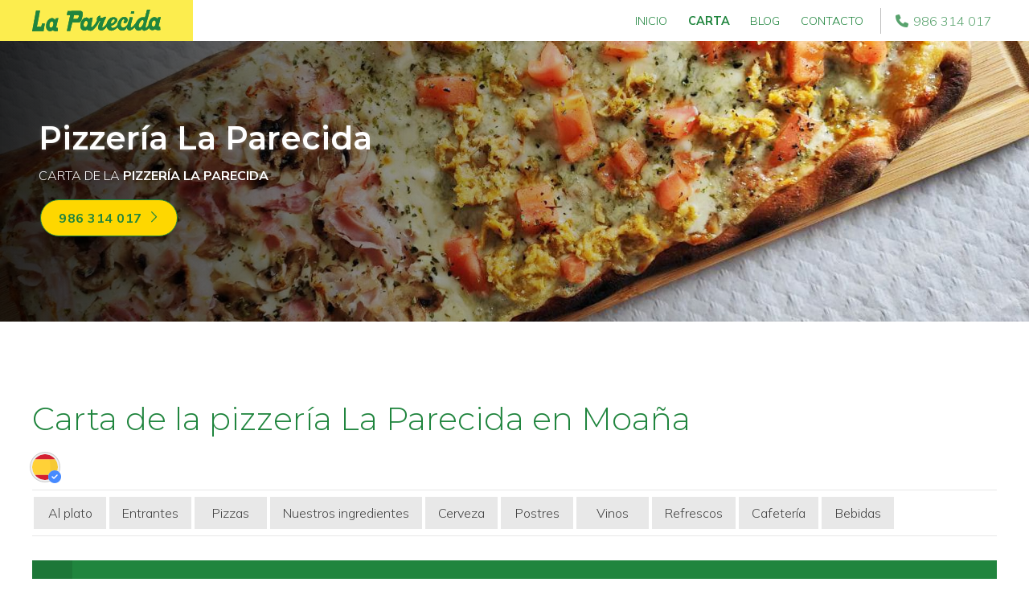

--- FILE ---
content_type: text/html; charset=utf-8
request_url: https://www.laparecida.com/menu-pizzeria-moa%C3%B1a.aspx
body_size: 47580
content:

<!DOCTYPE html>

<html lang="es">
<head>
    <!-- Metas comunes -->
    <title>
	Carta de la pizzería en Moaña - La Parecida
</title><meta charset="UTF-8" /><meta name="viewport" content="width=device-width, initial-scale=1.0, maximum-scale=5" /><meta name="author" content="Páxinas Galegas" />

    <!-- Carga de favicon -->
    <link rel="icon" type="image/png" href="/images/favicon.png" sizes="96x96" />

    <!-- Pre-conexión con servidores externos para la solicitud de múltiples recursos -->
    <link rel="preconnect" href="https://ajax.googleapis.com/" /><link rel="dns-prefetch" href="https://ajax.googleapis.com/" /><link rel="preconnect" href="https://fonts.googleapis.com" /><link rel="preconnect" href="https://fonts.gstatic.com" crossorigin="" />
	

    <!-- Precarga de recursos CSS Comunes-->
    <link rel="preload" as="style" href="/css/normalize.css" /><link rel="preload" as="style" href="/css/animations.css" /><link rel="preload" as="style" href="/css/main.css" /><link rel="preload" as="style" href="/css/header.css" /><link rel="preload" as="style" href="/css/footer.css" /><link rel="preload" as="style" href="/css/components.css" /><link rel="preload" as="style" href="/css/shapes.css" /><link rel="preload" as="style" href="/css/fontawesome.css" />

    <!-- Precarga de recursos JS -->
	<link rel="preload" fetchpriority="high" as="script" href="/js/critical.js" /><link rel="preload" as="script" href="/js/base.js" /><link rel="preload" as="script" href="/js/header.js" />
    <!-- Recursos CSS (precargados) -->
    <link rel="stylesheet" href="/css/normalize.css" /><link rel="stylesheet" href="/css/animations.css" /><link rel="stylesheet" href="/css/main.css" /><link rel="stylesheet" href="/css/header.css" /><link rel="stylesheet" href="/css/footer.css" /><link rel="stylesheet" href="/css/components.css" /><link rel="stylesheet" href="/css/shapes.css" /><link rel="stylesheet" href="/css/fontawesome.css" /><link href="https://fonts.googleapis.com/css2?family=Montserrat:wght@300;600&amp;family=Mulish:wght@300;700&amp;display=swap" rel="stylesheet" />
     
                
     
    
    <script defer src="/js/critical.js"></script>
    <script defer src="https://ajax.googleapis.com/ajax/libs/jquery/3.5.1/jquery.min.js"></script>
    <script defer src="/js/header.js"></script>
    

    <!-- Recursos JS con async. Se cargarán en cualquier orden y se ejecutarán a medida que estén disponibles -->
    <script async src="https://stats.administrarweb.es/Vcounter.js" data-empid="234394A"></script>
    <script async src="https://cookies.administrarweb.es/pgcookies.min.js" id="pgcookies" data-style="modern2" data-product="web"></script>

    
    
    <!-- Portada fotos-->
    <link rel="preload" as="style" href="/css/portada7.css">
    <link rel="stylesheet" href="/css/portada7.css">

    <!-- Precarga de recursos CSS Comunes-->
    <link rel="preload" as="style" href="/js/kmodals/kmodals.css">
    <link rel="preload" as="style" href="/css/swiper.min.css">
    <link rel="preload" as="style" href="/css/carta-restaurantes.css">

    <!-- Precarga de recursos JS -->
    <link rel="preload" as="script" href="/js/kmodals/kmodals.min.js">
    <link rel="preload" as="script" href="/js/swiper.min.js">
    <link rel="preload" as="script" href="/js/menurestaurantes.min.js">
    <link rel="preload" as="script" href="/js/khscroll.min.js">

    <!-- Recursos CSS (precargados) -->
    <link rel="stylesheet" type="text/css" href="/js/kmodals/kmodals.css" />
    <link rel="stylesheet" type="text/css" href="/css/swiper.min.css" />
    <link rel="stylesheet" type="text/css" href="/css/carta-restaurantes.css" />

    <!-- Recursos JS con defer (preconectados). Se cargarán y ejecutarán en orden cuando el DOM esté listo -->
    <script defer src="/js/kmodals/kmodals.min.js"></script>
    <script defer src="/js/swiper.min.js"></script>
    <script defer src="/js/menurestaurantes.min.js"></script>
    <script defer src="/js/khscroll.min.js"></script>
	
	<script defer src="/js/base.js"></script>
<meta name="title" content="Carta de la pizzería en Moaña - La Parecida" /><link rel="alternate" hreflang="x-default" href="https://www.laparecida.com/menu-pizzeria-moaña.aspx" /><link rel="alternate" hreflang="es-ES" href="https://www.laparecida.com/menu-pizzeria-moaña.aspx" /><link rel="canonical" href="https://www.laparecida.com/menu-pizzeria-moaña.aspx" /><meta property="og:url" content="https://www.laparecida.com/menu-pizzeria-moa%C3%B1a.aspx" /><meta property="og:title" content="Carta de la pizzería en Moaña - La Parecida" /><meta property="og:description" content="En La Parecida en Moaña disponemos de una amplia carta donde podrá encontrar pizzas, hamburguesas, pastas, carnes a la parrilla... Pizzería en Moaña." /><meta property="og:type" content="restaurant.menu" /><meta name="description" content="En La Parecida en Moaña disponemos de una amplia carta donde podrá encontrar pizzas, hamburguesas, pastas, carnes a la parrilla... Pizzería en Moaña." /></head>
<body>
    <form method="post" action="./menu-pizzeria-moaña.aspx" id="formSiteMaster">
<div class="aspNetHidden">
<input type="hidden" name="__VIEWSTATE" id="__VIEWSTATE" value="zuFztVp77Z/D+mMJhw1FNxqOWVKCISAWUOER7SEtqNWCUtNqZ9l7orz0gl/xx6DeY7cB7hiWKczRpBeaLaD6WUZ/c5A/kxd/v9G+VKammgBYQLVLori8O0CBZtSzIK/OcRlQjdYDaWCwxGZwSLD7SLTPa7AmFqZ4P0EVDZGdQM4Ze5MGeq8GpX4fW8o6ZDbwd6H/01R0NoUQUlqDcQsMH/qjKJZ4Gnlj+7g0Hl4qEoEMrxGjjuTLuMafFj47sAPZmMkzW6dEANvrsP36pWUSSMeNXKcQk2Cnh2JQPFLPlDHdZipfWFAKv8oNpLktMBFaHKQSQIltU/12s0gmmy2xCH/BsF1cJDJbytRFCkhTlL43VYYIAEu5zqfwUA35FBPubjNeDfIF6eFTOrBmJUppZNyI+6pJPxj2FqL73f/me8RkHXqRufDsHmM83pEwT/XI8zr+plScgc43jcTxgyKbRSbTQrJaXMXWqADrl530OH4Z/Y/5TrkSzx9GCxrSREgsjR40pBiXoVRpZp9Xp5/lfKKR78rWF4fdjuHhpyYhlsEC42CYqBfqZGc6okxuR1cv0Le3OyDC5Avbitcp4gsNFXjY7e2qtPxRlr3EPlSobt+nU+Qa+T2p0yIEAzvqwdGZdg6sotHOb1efx7VR6T6CTJQTfF5mTdBiECtNti1yRsgNhFdrz5gvO/hoas8NkQ/Z0QIui/KdT4/PQCLlDncz0ouefWyexdmVECuPUMRdpPRa6r+bVsUXoPMQrwRs/aCCw0d89qRHtBZCTTTPJsax161aWoMASW50Q1/YxPfUJ5zFZio0mtnQrvBqlHFgITvHQySuzccqnWP0p63s+wGbUXBncHIqD2di+u7avkDZ+g9jXEGYe7/lVW/hJiADMUk9n0hCVgbL6hVBVQCEssYj5llAK5xUjI2782Sxt+SlJCNg7kz5N8J/rMW4Euk9jA3qpxnes9YhyaaX5j6og8JIGRrd6t7T5ap7zU020Au5VUH5sFghkrzHmMwdglB76KOrsqxQuLt8BTqhGo2d6NCw8WQvlIS3S8+exJ21yrVUONQFCiNYDyRgXVGKuisCy4z/R6qr4lPguflyomH7P9SNlFVqt4OdIB5uao6jcsEnwezf/6Jt4DPOQjN1mcAFKRXG0g4SD04jDycfelR3nuGLppH2g/gNpRrbT5YcewXv0cxD32gguvggYzbfdNs71JcYFlu6ohlLFzX/sX7rRke+SKMZzPL7ZMlVVzEWpMGEErrqsZHPWbGzOj8N8etq2ys2fhFUc0pYtN0MOEuJ1+TGLo0BmhW+h5ljjzFq3Idm4TUGrVuDz8tUiot4aJRPjgya8jyCrdvidN1TdT952R+7iHi1GdSPNCU/8GWTy1cpfCRht/woMXPKzErWRKA/EZSExw4GVMczeS015loWsXZ1t0Yf6im5/s65tRNaAfMFtyALlLatk7jHxVuVb1OsdOqK21rvhzV1uFVmbYlVoK3LfpmIgHYTp8YNM7RjZijqh+zCNM5DxV9tDcCHQIhsKsbdaz1BGWrujpeUSm+fSP3Z94rds/aN4PKjxc5+fj1piubjweYdWkQ+iyrMafAX6+TjxkqJc/3LF8jRHryNqdgBS5tJUTv/mAjs/+NZOgeperzk8JUOO4tVFxhkudz9RaQ4z7klwKDkFcmmcU3nObk9B7To6OllYffmJcrYC3MQy+WK6micbOEka4JJOcXnTp+6ckuqFBBtVsz1cHl92G9CiWQv52NiDreNEFuXPH351rXVO4Iz7jYVYwMZqoj/Mwue93gc1tslW0lcpCequXPA5lU8n8L9lyBWFVT4GHrmLn5gpVI38kDYpDFL06kDlqM3ImTT7tX8cIfP/BLdCLNf34e+Gv8khveblnmtyx1lyGahM+BuXnVPxc/bGMCb6+iAUVLS0R0erC6MA1pMv9o3jgfq4fNQsX3xEGoCzJO4izlsM+7Fuhv3JTBPOtAK7EV9Talvu3IpH+wbTZWXAXJy++c7tV8sCoK0h8dbEzon3N5XHuuAxZ49QK96e7op8mhc2CPNbSte+r8z6uO5ZiYm1uh+zRTiA0I5hg0wD7YxrHY8H7AP2mPqt4i6INs/[base64]/OdU/PXIWCxN9cCBKbyRZ2FYNWTqChjiC8/2ToH+DPvvDTFGJRswo02HxMlydE26WlOLrMkAVnf4UHQjZDjz9Fu1Rz+62t2PNvutyoCMgh+rfRwemDeepW75NgdueV+O5v45ZATbzR7zPTciCJyq2MQfAcMEju0Pjg/xjdIY5ri61enp8MMFcdZWUwialU96ydWfsoqyH6ZLVr7mCxPm0I2LwdO8fIztOrcq+UFUoIEsoGbhLz+A6bWyOJ/6dnkEj2ELg8Gbl2v4VZAT9nLIslPXWm5F/5P55WEMCFOfE6ueQ6fSxJGpq0FMaIkC92dmb3+dGNHftGG3c3LWZTfeOtvIix6Db6mD1ul3p/alrk2OHzLYTd/wGcWPDQBK2INkz1cgSGU0R+rVZXBWSZR1DEzIp9rml/GUSWx2qzwRurXfJjf/uBnz8XxQf/29ZztJLvSTTkPdefOXRMH9OI++eO/Hn5Hf1p2r/+yyaQRZpgzjWttDJD2mdjeqqyP7IV1hEMCFeXFBh3U1jAX8VBkBxyWIiSM4qeps/TTB79bXxGaXJBRshk+eVlo7PpkvSNr3dh7xXFbE0YcjyOa8wnAfGahHTuwbtw/VgTXE25rBwXz4JodgJTL/kn54F4pxCXC9JFBLHtjCna4ArZlh11QzN+jU6cPWhYjkYFl1KSl7ik9uofSn/lW4cMzrKDAea9W+MktxkRxcSJ5HG6JqhRONwRWicDY3FhIAzZPvh48TArwRuRv543+KE/uhs5VGXcICMPO9KBGhzc02To5Tb6/cKFZV8hUv0aIy2vFWZJAEhK5ims1nrnZtOLuWqK9WvMbmZD5QnepubW4w2ZtCaafkBzIojwkHMoCj7ADQJ7ymHWp2DzIxS3A3QHSLqc4h8aDq24kDbPF0z/ZeWlgLxQcWEHOIuVup8w3m1BBbTrlkgEiJq217rG6N0BDMtgJyTEtZ6fGGbTmgRsAgJwiNnSt6OcnQByvaELypAftxvc6yVlftbjeiJyyAMstOiRvSgTmgdartGQYKdUFAs0GKBwk0/PWKho+iqwIn3dXwpZoAKEHUbPO2zoyjoKI186l/6/0bkr5/AhQemZXBMTnZ6gTn2SUMIHj4lKq65jPRAKAwZjRTTue3+CGfGDvH3cuMjJnrq1AkEOozvhZzuBO5mXv+Pj2Fi6DV7QUTQCSGQN3x2Dvlt1aJ2Mw4MpkVr6aSAc/yUDlPl0ZB8c8eAapo7sgnkxb7vpg9FYOR3PvkACgb8qglKt0LuW4HY6Thr0jM8wMs3Cc/ZPDvGDiIqPSIdZx12eXT5C12bXmwLXivuHZWE+G5BFtvaF+V+IXHYF5CycBZBjzHNmKiaeqXWWSAlUZgp1wFt4k7vFe4CY9AbDhPL8ZEinhIRuv5u3GD+lnLSGaNzOPMHrVc3DLE8TuB0Yxgl2/DmOWoTc3VWkOxbbwjtF73qsfsHxzi4fyCltuZyBdcnQzLcvbDTRcVN6gGGLq2bjcGIh88qNO4jmPEVWswWko195A7Wb/FxO7BbGvacnMcaDEj+r4FvprnYBhcJixTNGrMrTb1PHnrxbG1eRT8j3+oV0sXhqYNB+BTKQVwB1Ynsrxz8s6LHuPhSxAsr+SidJzC8gDIpke/4fUqMDG9Qy6MnXProtqImCk802Af7goh3XF/Yb5Nh4Zv9czKeI3AjqRMgEpYkBcwDXhiH531pPfvF5KLYsEIAZIHmbD/OvIsNLd9M8rtDDxJpO3gagiCDaMjT/[base64]/Ot9HldDuuIOhsoFeYdUu6juALTEBBx3sXKpeLPiWC1yFDtrPwOIDULSR6bgQImDTRgZNtxhqZQH/hW2HdqQxbcAkgNxz8ubH5dLCojMJyYqVKhTJXRuCs+WOOzSoF/PYC3+zN01LMGeawU0zeWrKgij/9/ZvkNKvVTtjgZ42X1jW3AQfMFFgA2gkUqh726u7o4eD/1VCqTWPpynjoEHZDo2mlULCwsKlXJsyZ2GnaqmyLOAAEppCwpop3CrmoWkWwKHaUQgSciD3RtCTrOrMFgLPQogDxu169IQLDzD/LzbKsWMCLOr7ltbSnEcemSkzhIsWwCZFPj0HfDG9afgoN3yUhVYrXiI7L3dv5AnMVB3IVbH6Fj62uGiaX5kEz3TwE42nVA3ufyzYz7BMa62n0bDFZqROAKyVKBRC7vF9NP//sl4EfZaYdg8te/WDWoz9tZwoigWmGAEL3D+9afI5fUUPlRZ1WniaFl9NBM2/TnOU2miMT1wSzftxBG3vRyHCb+7jhIAk9BaeE0fosPw2fvspOvoesXxIInoZUbmzv3D3jMu/9adIfPBFsFfCyyvUAbryQP+zqSDaQeOEqgp409yNjw665lT0IVUzLN3GNTrJhV9v1dm29hEsVN710Y7SYz47LHgOHh78l3HgIcF9jn62M3tgtsy09dyUoMvY8DHe+LLWWTnzX8WWp0LmX/D/IDWZ5rDeWmAIBF2Z0fDa6m46qNrpFmH+O5puQW8WFiIBrPC27/V0IMpMdir01lwMJOodWO+t/Bffho0ezseF9sffJkWeCSwEXDegMYv0BBzVmeRbi8Q0GuFOw6AnmiJD/F1qvgSRNKtdBeKfyWF/4GC/ck+rWcCGaWOCeRgeop2nHthgFUPT2GVMqsyu+jIOOUruXx+bdr1SJMiEtaFHVhFRm79DgyZL+MuPwEqehswg1qaC6CgJdPP9opuO2XCPcGrYLwx26RT6a/ibpNdknv1I6afVJzPo+jj4yhqCLH7+5LaO4F6kpc2CujRI+zMxzjQstqzQ739N0RFguMeTMcMtuwuCqtCOBlBCpPuv3cVdbJknQQoEA9exzSQaqpwu8PkKtM4vRW3tyicmAnFRg9Q2YEayfOGudRWGsbWNzZNeSZRQNaNPdP9yF3D5uzkx5tmK8WkcyLVaEd2/f6HAQxadMV3PhCQAaE2fk9UxctgpwFnZ5ICQgEIVY2zcji9tq1kt/IojMES/Sqkd/yNoGEQtrW3H1LBhP5jNrH+5B+z0jFb8MuqUHCRSX4GlzkTZYkN98xlAzb+34OqmJesZMK+mG3R0GEHe/uSvudy1PPsRhOaRLvuZXEvP4w87VKqjP9qU+RmerHUlJwj1Ybybcp+0O4+owwFz7iloUDznQIz12EkfoslTMHnMYHP3s+TfKK3FwniNQDTE1t+w7AbYxosIB41u9toxkxppZuMy7JvorvJE03zrzRineySoU7xrjcedIYW2XrYexFcUOtVwh/TPs8LtiC96RaoOkaMWi2DLmHgTTdRq3zbc0JfLH5AifKOXITfpgTKM5kAchFDiD2AEubC7Nf5CxAPQZikV4O2o+lKN7lGWkaUjPm2/uw4g4nZFMjfspV4lN6GRjc0wjMF2/syK+OWZoTwJK/JXy033GuoVvRLisb3j9gQmlbGaORlWuh1+8cvpwhUaNrD9CbMFFnDulHNOFKMCjBu43NmcBm+vl2ehpeLEW8kHLF+XfBGR84iI9rzo+aFbQJ+GKotVCKXzibdZhGfJj7QfM+7tIf0IpzgN+urHBBY8JBK/iJp/3mIyJCZIUHxr8oJc7K6mG701RSPbBlbqbSRR6WVp6q27bRMwoYjxCq5YtSG0dakvVgVUOsVrCAp/TsWlaz7Dq1lc/hoDy3mKyJT+vVbnmr4ANPWhYBhmJESgEhxZJebWisCzBQKZE7R3pwQeRaEvRbIYdriib9/OwcZ6s6gXp1RfRFmdKIuuZpkAh2n4ukvM8ckxv3ap0rAgRKAgisOPsVyAKqE7ug79LJMjCI8WDLuzBCVFAHck1jt9CzGNLHs9JopSxa/iq39Cm5JevX7YeACK7OqtbxPjQIqCeQ8d+qYUWXt4DR0PigvXAldWw50D4KndjCGCIYtQCGLh0UPTEXuaP5c5RExwWHPwIeKQwWomewWsJaZhwDmU1lFBn0I8RV1j691bvPC2xWJE2g3rfCRrsYPAHZEBe3SYTjd00kSZvHVDJnG1vJXSXyT6v/hQ1GLKIxMl60d9RjHj3TRLEuPC1QOT8QW0jGViDWBCzXEfv8k8sQVWSlPOszj+52u9DLLg3pXLf/JqHxBQJ0iTJg3TzL2CKrnQ9x7LrVR2XgFc26RQVmo4vyaX4BUtgjWJkjv91K3Fkzz4J1I0GVXuvj7EJHDTES+SyAafsAbZ5qJBDgJiUromqnCwaO3feS/tYRI/2S/pKzRfdYXzcDlHCoJbftQMWv3GjxMt89RYay8jRZeOY95YwUxmxsq5Rdew7Npuwai2nVe/G/hvVLki1ni48KziQs/FAWqdGwwZVGe4sbA573+lOUaoQvsBt4zpDQokq/0eMPd5E8r61x0adw8FiiHNew2GW3JHgzhsTBqHdyqCDEnB/IYm/RBk61nVTL7xOCNqjmqzdl2OAEnoGamuGEbq9ZlKe+bKHKu5JVtwg5mUCTtm8ZvesngjkD5QSXfVnB7fs56eZ5T/2n+V6b1tcdUaU0dwskaymfqs49VQLdJDUsk/3mEvUaHEauziFMGpOz3SS8BpwqkepJXW/CGxgac5JpUKsy6s2WEeCw6NxIWwvMY1NPvtmq32RELcUVjpEkuki8XbZtspcPICgOd4/VaCxxdpZ59U+BaoouM3do0vjw/rvdYbXR7mS8DOcmCpaeZxbOxP94qvj/p60tGmBeHU+W+OiqSgeElSXOKTroJwhEA91pUtHlMlJRAUmhF8xWNoofDoCqS6Cwgh/drr7D0/ldB/VKWsgS6udrPrUuUBV4duYUSMv0Wc9CQwq5/uZSyqgQg8LmF+zYGuFVKJ+3bgz/XHyaHei5g/IanHizDn0CZ/YzvHz4wSlw0vVaxSN6/MF2tN6hq8gxcpEMTUn5xLZA+bbQU+rzaepk89NAGTJ9UyJ3jcI6Id1+0ybrRUCjghXtcXcvh12rfkXLvq0R8rRsQwu3EdzeNzwJKT2kboadNl97HSPMusO/ox74n4cZos0cVVugCStLs+JMk7GXmkH6J4eCXwiE8+ogWcrqsXvng+yU4yd0z9mKzx6ecYW47evMVzADIACSMVKyCTn1MftyIUY1ev2MSP7oZgAaOzF6ESyiI4UapeQ665XvI5Os/E28BHvZZkjgJUUvtHQOvWEJYJwV8hLx2gB73WHUs4nL00v9KOqBUQzg695ldxJC8PYbD3jny1scDkLlgHzC0J2nVi52joOc7Ez3jjlq/84b1bm5b3EqE9qWpwdDQsXCTqMnt6iM/7mSmoDClkuxxzMd+TsGvQGLKld/up+gdyW6E+uGtLOxGmA8fomCwUpz1D8Iaw8xjfLF2CSejPDWRxSET94G9w8cU+iFyEQHa954flqN9PhTlBOmEYKt4ub3K8ZnBA1WJB/ck16zNIhY92kax0gALi+eYOg7F3ExOrpg0NoSSj5BI3g2tYEWQPbDddsdpX9m2W1RY3clMIa6dNf+9BW79yoMZXdYbOvg6U9xKgdZYq7CIBr2JCsPx1gNA8OhiighYdZ7xqVT12+iRVZcnlkpNhQG/zbyCtNH6bhVqGyl8dM1a60SEZTSDLewdfnxiWxkDUGYRxZxqHetq9gw0/LJQ74EURWCiSlpiHTEhzIIPJyr6Z7alQF8HbHE1JoAKz54MvMfwl1alZjmdC6aCOIpsWYD02D8gMVAO3t8PXRxxP7E7BW4Q/XJk07zVOdHfHNAB7qMhj7VW5t8m5gfX/2xOdJ3JN4oI9ZjFSs0UNRSa2AzG6DZlD3MpPqk9F0ddGR/bjLJp8G4D4dfdCUROjQ9NAdXF9O4olhRCgcLU6G8Hh/Ve3xQR98/[base64]//V4SAn4XXceJPdUsLfokT44gz+1DznsAGlkUpzYJRRhAEnYv6XVgO0yEQqOV+3g2vTc3NmChhzd9hJOOnyTmGfFgy/QO3mPJyinwWKguIo+YwccpREhm159t1TX4uBop0mFqvmJYf+f3fKhxtS4sZrM64QUI66lQUKTqajgfgYGNwpAFCfilk01NZm0tEiGqxjWilekDXPYMz9BMbJnhRrDy96dW/oZTIbrbDWv55oojOYgVlqo17XpLd3MnjXGkviqxB0vy0xgKbehYZ8JOrFUASKOFr6e3WDj7oePeDUUWVRKMbepl/vYFdJB3NUBIVCp0Fln0/76R2YuSpPh7fYcv3BJRPV9TIiLj7+SXxK1corLu8QTMYvJ5IB7SWrFYyA7Kqxgiw75nuHhisnrrV0vFhWZ/+sdnlfzjXVO9r7h6OuiJjTBCZy7ttagl9L8WJhez6Ks9Ckq3IBv8Aqk/f95O7NJr0T27lzBpEy8WCq384AsUJf2FAgO1smXgGq4Z42p7S2gNYO5ND+fwr9O/UJ09JS8yb4KXIuINKJd+/P5UxGwkAjKEOPP87L6JY6awFMKkAaplb/cDWeWDduTpO0v24/WSjUen+YsP8kt63qSeKXjPpjodk++3i8WgI4wh+gvoBk3Ek6C93jPQgs2SvLt7AYaFrJhI/d+RnqBgdTXfbr+TZFBw8mNDWFdF5RStm9m9PTCCDNfmxnT3Llf9sjhgjOP67EV01fddpOtF6FwuVSbGBZrt2ksLLPUpP6G9TpNaK/uc9cLfRrTemn1GxMkUtZZNS5vX3LaqI0gL+nR0H6HDwZymqWkLaVZQK6imWKzTWnn6vJ0votQnHrajvYk0MKY9jjb+ZQeSRFSKCHn5CPDI4dxTvW4+tqzDIDWkIyS3isrRHvj2xfOQwgDHpiWx0Lg7JfSR0pRBBt/hOVLMwd1qXN08sNJUj0KN/4+F7Ye8hn1bQYbTBo948CBWfrLK34xKi41T3oPHlX4OZWKMd8GGpl+fIpgWDjv/7OXTq5ZqCRkDxW/WuPT5KN25Jcx6sO1r+LTiDLigMlZm3itsqn6yvWdEaZMN/c24Srs8+iuX5IPDqDAZ1fqJm5QK4CUkDCf9qe0844EpsQ3fHWU1Q6emSEt+jkp/0upBqsWxd8zbzVZ0Tb+diMcdBF7Sop1/[base64]/dI88ALi2qJlX+Xxl2nl7/ZHduHlHnjnpAW8EQ/gyLlA9l5H6+AMrw4Q6SuNscaBq3oRZp2YwvSYCnfbQ59duGId+3khYhkLwutXgHtGatFx0tqenaPP0UuUnBus3ok7I9szswLqc2i1XIYbr/EGf+J8uG+QCWZbUfTqICQZ6RYFa8SUuAubohL/GYRpfJ7L3pyvygBv+PcIdCNFsfz0GWcGYSl6FkI4wBvhEOuPGv4mU6tb67/61BjlMFrrCdt1FkJ221aCmg7d3fqPYwsd2tWJjQzppf5foEjQr/vRsrvApjpFcc6GilnrqGW3wGSapTS9p4woGE4BRDtoTeBHbcH29m18uYnRDCRwGycy/X+x9XEBfXogYR0VWWqO1RA2+DOWACz+ekf95HSDk80XqUEco6vIjcgyKI2J6Ljx96V2Ct4vcNT5Nyr2OHfHLuiceMaky+oWQtWpL48gv6BlBuNM4XoeL/QVAaZKQErE5njj0XmkpjEtJY5++N+hap4wNTioD+n6gyweyxVJ0nrl1lL9hUpWlGk9w5zmBQP6P+m7LicD+ito8U4ByvcaAycURrap/ORKJIoZ9SLkfHsAxldSttCIySo7jo9Q3F0hhOoxmR1jKapBmdFJHEXGO9sqIbOavBhh/NAB+Alt9rSF5TCt8IuJhT/455hvSLgWEZM7xeTn/IUysvXWLIzDV5GEZ2uCzpd404lJb6POm17dcCVHexjPri7K11SFhZNiz9h1wn1DqJ9gMg7SFIOLkURkcP50aEbs/V9cXul1jV2UzmsT0BPseENyH+tVY3qUK1UtvPv/Vi9Fp55uZZmw6Tffc3c8UvUmmviFNhqLndaWBhgXGfJM2nuTYCpGrt4zy9EGs3dsXywcB2k7Dqv+/vXa5MNYdS+526BP10hzfqDDk9h4RwouRbuI+wc1+xiz3+bVGDHG103NRLa/kum12S2Oy9FxuGzyvML7jMTrsyiPiC0yNwNMew1ndI6ON1HXr82dOAh2XEZ2ubI8eqbVbjTIliyJj76ZWHxH+vh2ogalv89nEQkKmSf6m27PhFJo8HKnE4V/UKwoNQJ3k++ulhRL2+x48BKLdF4msdIeqCe8bhyESxqsSoZ6l+/[base64]/2Oj2ny/elNmp/RiyPo2VAOZqKEze4nb6nD3JQzDepR16Xs/H/C52Bx0t1uzo/APM3ORzaVbpSv0adQmfoI7V+D1mum4F9Uqa7FQj320dDeW0o0u8bykd72D9MX44Ct1VU+SWIsJE1+JFWkg+Yz8pDFQ14u16et8YV/EJqQfFIDvY/Jlq9C05kTJM3j0EL2t8tSVjLKNXkN8q5V/zT0yHLl0sYkmvvcQCQAICsi7Zo/[base64]/tw1tcbkZ4BvMON6KRaNq3UO4avKKE7X+AkahTpND5obOHRUy70CoZXhNeJ8B4YticjE3cicYzlPCEhRiWN53+ohvx/kgoDRqkR0ND/5BPD4X6WlBxK+eN0IJ5qpyrFzGrVO8c33GQ35IFtdXC/HLnERIoHKtc0H2ldkSq7KbEYuegUUq3aetRGfHASRqnl9RiJBudxLCWRqs/1rKM7PY5kxzpptVRFDJJ+Wc0geDtaHywSBuAzHzcc6hT+WwYnUEFRszro9s7P/nANhqdVPaMiWw0IKLMrSfT2+DOx39smq3iK7+D+5aiQPYSNGXTo4nThFpysndcx0/[base64]/nm9bNVZzS6Q4ijf+L5DKQJ3WinWBURVaEU6e1kpbFAf2NGYacEZNEKLdnuOISBfpIgM0ZpRKrDQaqMpWDGcVHLRptnMRn37t8ss6wGgNKSArRASqwF1qPz11YKS1R0xGLgRBAVwL/vmCeOaxJgJhqiLB6ZBV5CP3Bf2S/Uh+FhZg4D0SREAnWSt1Xh3YNF5MHghMQY9xOjrduhIgWQmRnOw3STFrEui8Nne/zp9WHXV3OOS2+YCTlkUUXel6U1lBPUU5AInw5prV1iW2UuFAlAK67hkQJV+ARrrc07mMbnE1kZj3zzuBllZuijrDcOZYegt+z48w8NcT9pUwV74pB3dHY3a1CYxH9rinAtAgHpz0eSNOPG+ipF2X62S94ENxVxervXvGBcyhYBqcwPUdgzXQsJu6KdQOrb0K/CfT1a4RtSYddf/SwoDU74FgrgznzHpVo7UJbcZrF+VXxvRBsWNzcA4ifxv1HB8rRmlIziLfah1RD2zdzUfRImUtG8hNYO/D4wnj0BiOGDz6JOvhzgN+zsYGVZsuuCuTopWdrCo43+wYwgym2hvSP4f0/UJvkzvAPatMwA2BqvpRux+BCVuGfVjSkXre84AHTg6v3wJ/LqYtGgbQjh9OcQHeFCNsapg1WNSoxZD9DBk0O5sJwRN8yGzT4+qicHyUGBRIypfbLAizFMWPwTCP+RxCm+irUruE8qLR73ZnoQ2Ab74K0fbGzeEzAqh2smYfzVhRhltJB/bFXnph06O3DyomTQMCyZQuyetvHdZIhd1ejwKvcFRsWoD/cPUz6Jf76tk6ZiLiz/DvQVhLdV4sxLzKEibWm3KRVsG6koOUSN4Jgcn09EBh/D7RoRokIAAM3Rd5QD2NOfNT/DZTyo+e40SDjGDyQuLTQuWJOjs9ioLPPh+CNJ/OWMnZBQpK7f9j7Qkl5g9VOFFiWJu4kBG45fu1n+ifX6rqgrSAyYdmzZWZqYwi5pcrsTN81TVcp/W6JLK96pbFJCaRgHlZyjTVGqmz6mrONEJ07rDFFP9S56wSiUs4fJXRHeB33eqD6uAKRK6hi3iDbB9ROT9QtluEdVToEVCKiUbp8LP/Cuq5A7jSwQokLjnlYobpBKs+dsSJRlb1Vw1Ih9KsNt3zogzHg7eZ+oDWTTmpMDoCQ12+/+Q1aE7QNyHxFzaORVw6x+uo6YCyQkedKsJtxe89pz6Xe5gmlIbzjdw7F1fBfYEZUSM4dqpFy/txxm62UQY7FhxSMKMv7KrO5RpPnOghougrWHxkBvKX7fDTpqqVbT1IqqxQeUkrNOUPdx+R0kn6cKY4+617lvUnmleAo7du/wAhofm+ozxXgQPa30atinhAq07MNCt1F0lW6Xh5epp+epdORAVuWJh1jfA4ttzA5u5EEuYAgOln48AnWnD0FXptRP9p3BeEMW5N60s+/0Bfq0SZpdx5m7bIeifPruHDSdHzofEMrvAdxDgTjye/rta8+owtnytVg04f0qvQA8At14jexuIC8kEYx17SQxfB2dvhz9A3OTW+A1kSFxy7As7tQYOYkMdR1wIbVHze5M57vEI8sUv3SkeBXnteoedjooz/UOXls4arzebV4LLQekifMCYA89ZJCZinJsurlXGRvsqwy7QtdkTK1nf4EqDA7IaTGwL3qAvgpFzlZblZTRYgO2+eVDN7/RVyUTV1Lr6WsMlZOOdfQJsRdYjXRVyOH6rQOmaZ3za3fJNIWGfgoTCld5slUG8o3sg7j3xnNFF1TtIiaf4cwC6sHpYcoMoQZRqNh8ztZDKG+ww6WTswttLlKV/ZQUQK4R+xaS24OtB8mgxZXmNPILlCQ0rNW/yUK2WqfSrv8sGjJNn8S7BlgTVrFgZVJzJUzH+grgAUI6S6pLxSFPlSXfBhEOI325e2m2uw9SMdmHUYTUut3at+GzHihdGKt/Khq/z0/EibcM/hnULuiVvfY86VP1vA9OArsavtMzbV3eOEkSs0pY0ryTgjEPNo5rKVvjJsZds+FQcgSOONheJ0CHoAC1rQDY8uV3plwISLOJhhjcQ7UvV2Bin63lKx6ULGhaQXT6YTITIDFPGfq4cvXA5K75kQbe2ffxyfB19M0WJgYzTRTqvRh/[base64]/umYm73anykWZpMmL9yBjhYWyJB9gl1UDmJkOnu4FRl6xFgdHiaUxf8EUizclJf2QC9iKHyMZd/[base64]/4YlTcEgu0lniJHMIsFu3wJNBNYHaX8ZspXhucdspF2JAjw07r5OtptcEA3NyWH2h1bieXfDWybVCtTGFdYINOZmm3uC2e5Vb2CIOQt/qFIHtqz/h3/2E+ue37jlTnozscoFP4qDH2HSS2Dq9OrM05JyybXPuy18lUjFnIh9LoK/wfRpGUNqjetjzdke0GUu3lsaLYBV5EcXqjHxX/gltilFALjtk2ZCeAKiR0+ZHT688BSR94T6+EOePHEPEWDH3Xe3Z1NuVSh7JVmg7hNKaZE2S25w/P5qP7fut1GqMREARBnSFI2oWe0ftIzs5WnK/U1u+lLVeRKmkaw1z9k8icwUOH4fQZpbAzoMVJ6HOANnBICHRADimSaKglCwup3TtF+1i30sZRKbr98SmVic10FovQy3PTDRu1AZLpzJzce2zSJumBh/6HqtLxgD3tSIBRhxoeGw7KckDpwl7X+bqG73TIhu/aUgORyWCORr2eV6/36nhBeKMC1I4FLsBE9A7jeXOpTsxLhGnZ0h2rL62YgAkGg1kzTwjb7e2hO4jKYndwXzKtuvJFH6Lx/3r4heEb4tE/zhU7Cc3J+8K+XvGxCaz8jhgEEHzGfJP9xTEm2WBtxRdyHqVioJY4Qq/EvzJiAkEziupQGcqUwZoeXJD4EUbkU8bq8wHkZW9VGRCbuJZ37j8x58FYWtYOF7wKo4CGGqeV/Bjvr6im37wvxbv6g/1m1S/6tDI8BfnTVsvGHwLPnU3eXxpXG0P9F7SIXtYu4PgVNe+IPTMlxD3VlHrteladr2Msau5thNNWr+bpgk40QDQ1d63TJ5XND/ljucl1fqNQ0dAf00bU8764NhvHShIpgoZGRPU3yxNnrUpFxELWCuHnL0MXxR6gCyucDlNWD43ml1/9hf/GO0TCcH6XaZHl5BCfGUh2kCQfiASAsgl4jaJmsj3nymjFov4n0mjOJaFN1RLgAqln1RSGaReEim7pIk7YOIplialABfb9ZQHVTJDc86DPxHSW0R9dFb999Aaq2qTEv7/vwqPdk/69Lgi02lOYiqX413EzmopDGFGADTYXkdxPKisqemrEG/jq7lMs8KG7/LZWUE9Xwt7zVRRssWyvPn/f90TFZyPDhABdbMKn6cIAPFMRO37/RbIYjFyCsCiQ0sp3U9ZfBpn9o00qHO5Pl/MAjpOdrBR+wTPeDYPf6mKnRy9LWi5x6yc4p828MPoJYF3LEEiNfFLyhljL4pCtJn1/XvWW2yMRz4wi97KuZK+rIhCzbgQsei4l/PQWo5Gc3WC5fR+u+juIJMKEXCp14T6pp5TLpHhwIrAsR5aCwLl2NUGcW7UJrlU8dnkOmh/16HqLn2/97kpKij0xytbVUKemFOZyVjUypLUvqZSGscJBukR5sFty0D9fhYyWCQDfwWofHl1LsVZZl3nMeh8/rdalmUGTvLm+qzwa+YypLdAVjTQjV30FEjbEbOgxRZsvP3+L6qCKs5/g4fHyXACnLhxORqDmM0DiVhK+oKb9nKy7cXmqEk4WqAIRI5PxBQW2LZ36mM/+uyQVkFxYoMWBNFKKRtWS6zSa40anglX9Vc3CwPDKN/opjz45L0JzSjKZYDsmzTBkBeC1t7Bc9yDMxa3oq1xd2pP+ckcHyZeY9nUopfypSjNS1X6esuUxG8TsIVbyvyXMS4Wo1Dw4AzpQ0JgQyuB4t7Zp8Hg22kTlblseUosnwKsDctTgRLKfON4dtCZDMa8Rmt9pyfm/+BIrwmtBR68yFSbLmA4aN3sRshLFijeFCsleM3JYrwfcDnb3BP4xhNU1EtyMXNbd3cY8iWm9Qj2jvKnkXWNqzmN1x/o1gJ752p/GQCv8+dRTGjKaeSNqC0SbzZwKhCHlTH15/VYU89qLP287rfo7uCadPIqqtlJZpaHzX5MDjTyG2MwjRUG6Msxbhq4KfBWIrw0laFuIQcsHiPSEWD7uEcCPrrZHnObu21P5AjYCLoxG6C9PgQlFiVta+Tg1PC7QNGmuGa5z++GqJiUpHMjkpHK3On/7/bKCsBmSydCZ0USUAm+y3O8+9x4X11G+LDQ2hrPxS0DQyUK9FqzRcrtGS8SxmxNmXOlaw/IDxQpn+i8gJ4BiQdvOI7ZA6VRhSmDyhDZeBbfD8MhlOIGsMEA2XmjnF5pQazQW2EXjjeJHQdL3HpV8+3kE/5/ULr39LNPdaecXtVTwauQSGkiaf6d+8aBG5x5eHXHDCy2Z5hoOXoszdpg41Y9dwGQHpvMokbBx0degi/anVRMmrcGIKNDFIPm7czFPpq3csp+uMvg/F9YY2KVBmAx1g7bibeCocuf1bv4tT4W6e5UOXzMWGlZ34mx9Quy9B+zrKUL1tu+sraCKyXbcqZ5cXoaBe4qs3J1g/k7Lv7Zq7GS7+0TLI5zG3q1Z5MQdmnPASGboqtR73GbQaNlkFeKWHcHRvdd8KJsaJ+C8cYkp+do2brshHATiWKfQUOBdp6esisVT7SqmfsHK8oz4cPvBzn4y0LgmayLlSC5C/FFkMXTcctbGAZvD3S2VgzXyKILTQqptRsJmp+tYrLn/YhpQ6bqkvak6AuNALonPppTlPa94HSGlW4atNGQeQQRDl7RUvRwej43gy5mvVHIyz0uZklE3lctDZ3BiwfqG6iyvzMwXPwSA2eYIm3S9X/WI5AEPeUpkuI0Y91pt64dFGhx68NHM24wxS9UtbU2HLwSNtwApG0b1EV/A2O7+7yc5Xf72InMIl3GhQBJHFLmfJ5EiBXMH6Bl+ImnJ/+CTuQs8OcOBdshthltchykbazFiZ63J30zIT/yl3EqllEOKsoJ60q5X6QivFMM4nQkToy7HEgkcgKXiwCIL+RVR81aQTuckc49+9j9C+Y5Ra4Xw28QhXEwpvc+g2Adh4lwXp41xR4oSY5X6xTz9ry9/XdNhRhKqHmMImn4nlvIu+DIQ+85RHjWpgA8qt4bo6Qp/sYWeUPg/8/vnCpZrNb0E4fRMj95RYheO1ic8ZjxOsn5f11yNfRj9N/NLYFazqniS2lpL1nwAIlW2nHQIzs3nTn89wicgKyRHvApqQFh/QvuvCgpj214MXvBjU0OsPH01dkfrlJITgZ2zPF+T15SPCXgVOGb8zxSzcAmSsWKv6tkP4s1SXqkSoh2wN/N+oOMZ7ECNYbXFKkNQP5N7Qc9VYPSIgb/9V2AMOFlUjpPt8dAEqtFpgCwXs8ZOOcKFm85JlOtjzZ0u2dwej0LRlfc1L7MICw3XpqFBJePdjbCRH25k2q3cVezp6EyEXJrEhpn7b7W4NZm7E/dQqhre5AQcZk98DGNZkcG+KY72Iidz6WcuwP5RQEW0SwfH8ruSlecnYmv+LKL6/I9+m1AFkoG10ulrbIr4TzSax5s1Yh+JrZbRrBCIT/Ji2gcYC2U6OpsP89csr5DUSIaY6Tij04FPTsAB2wHSFpdl+JoSW2eog13rT2jGaLfaUFsdEuhato1Sau/oud7FBAGXOS0CrbEVIRGgrsWvwxuqcEKHwdq5AqmlteurDg3sh3kGmkYH/jtukdQgZKYOqLqDaob/KDYbKuIkKiEfft1v1cqbLJC/NDAcz1W6eHWp86+v0SmZX3Kc1/W9cSrBrqqwofE6FnSLvMvhPv+jWiuWM1iE7u6K2YJx7TW8MdI12kh5Jd72Gl96QQ8aGmDn3Txv9fKVV6pIY+c5S9hhZpd719NMEgV0wSThN7doZdqssFbh0Pt2JdVBW89fzuW3EcHEpdXT5Yeqron049/R3V2+9vJ0DtEPnvKv6STN2CkX8d1zcD/BXCbh8ficuduNtML0VhemSmPD/VULBcn+MemaV7rOsaqEHsSqPxDsD38QRSpGa8+i4big9ii3RJgYLouWUf2wPF6ESOnURFfNb271A2Y8LVxEWWPWqh7caBn/CQR/oNXY7eITbKcvOlg43HY4nGdt/2aXW9iRTEW7kcrhTRIBwni6puy7D2CK24U0auaz8HDnkXwpfjFj+Z7mT7DYz3N+Z+r4ygfMYwU+Y89ABVad/Fermv2Q3Ng5TtelUUzCYDN7JlvQyU8OmccBWXc7iwBHsV+3cLQQqxn/pJzsQHkhYART/4b1X8r1Z420hcHBKoKjOjw2m6Mt6nj3KrlrH3PuG/rwb2WPaybi65aup9ThCJ+L9+0P9afuOHbVga/zrK6abvJPWbBUSjH0gunvNCQTkAmqUoCTczYMqmJLn8V8xmwZ0QVc+L5suuA5gK3Gg0n2D8lF7LnTeah5qoznV6sXNcCKBDp2niKpVURPM/[base64]/2kpZbqRZI70sBqks/7IAvXBCY+gOpCuvUhpKqIFqgfv7uW4rURwUCEXh4LpgxUrcPBWJRVR44SRcKs4PdGQzBI62RmzndW2Sy23K/oz9LE4DSt3xvk2BjBOWJb0jTQe+N/HV0LjxsUPSZ1gKH1jn2ZCKyQ/+gy5tofmkCUPXEz9c6zwGAwQhPczjbcmpULcmIFdnPxS1KIDx80tspnB2s6egLlqLPEB2Jk5W285pUhc1dr30s6WG6jkzyzDTUQamor8dZtMEiGyOjgMzhVeEYcgHviDyqzS4iTBnXvpRynE6LBVKN26gJaFPW7mrgQbOEQ3Sb9stCkDtA2w0UX/7FNJutYDEUjtbMB6FYMi60iaJcVhbGr5sdheSrgUz861V4hd1JxKmyxTsrGPnVo3MxnnMqP/tXn9WOl5IoFOclqp8Ql51lqA99GPSPJ61KsPK8INxnqTgcE7/DsAPBc20TqSCCBcrrNjifMw05VPZc9hOniFeUZiV+4Gt7+4roa5z2owiokcxCocgplG9+P54+Dkh/E/LC4toaA1lEL7HAtWdYRVIQmT1SXbZ969K77TXUqUx8TgRprpq6r2EZkt4/umkosNnpq46C1RnqH3gHROQIQdOPxDmMyiY9JHCQlOotggG1QwBYs8whkJYcniI+Rb6HXJZLb8Dh9WstD/tvy6Q4JdHcB+kUjHB2aRAI7sa2UPwnG+MtLY+UhP6woeNpGhk4k19TJGLcMMOUB9yDfokt7qHfwZ3ZKz5Z0CirQLbNM3C2I5ov6H7PJrjuW+fofN3hl5Rg/wyq/M1dymfy+E9kJ3quXBhCc9aljDNLN+c/J860NBDVqkQ0twVmQ+BeV7i4T6JrqmG7NTOFKin6eFHs+H79qywQnGzlY/Z6EMhcd5cxQX6MBvAaXW5iHECWDyzD8ca9uVxA1eBszB7t5kckBvj4FDKPIn96O/WcGyvrvMp/huIKnczulL8ej6eP4TOn5I2L3fy/D9ZCZUUii6xnkyhKFSis8RcpzQ5I7XasocqWBm/Q5oVurbskOcfvSIrCRr4PL/d9dsVde5JiiBujtXgkS9tfz3tRB4j3dwejfoSNvz/F4qMJYhdZubP0zb2F0NajT+soYpVeziEHs81OuYXTuz91Jc4I0ZdxfLHXwNTU8gFr4mR+XCLLAa9xzFr6Fp6+fUYiJXgOGAHVInbOpHSHTKOCH3v9CNA7wbT7NL/ylTfZOaOcV/dlm0RHoWbl8DeNgPap6o3IHYw58/vQWwtCsT/s0GR7rwCc1egg1UQeLRA6kY82EIhicaOeIxj42TtnKym+U1TlSeXkX5CRI/FWBfzGhsBJIU2xgKix+4QDdaFiy6F6hfA/[base64]/Fn9YOzn+XxkryBM7kUaOZCaejXJtt+sO8nW10H5XFWzsphEsS+kcKey5jOSvZd/QHWwwhtXege1mESBCbfpt/tb5G2WPjHPcHt+deDCYQoageKX7KrmyFAGD2XEp8x4P2try3oZ6eyQ1gYxgaapHNItVDR7F6PyjPbv0OJ/o+Dvd6gvb6JqaSV54Aj2INMaHG+icWLObNfuIUYHlmu0UOEi4wBLO71mvssxBCoGtGo9A5F+5nMbSGzKnnfbcTRWms2tsYJCw99RP+/C+aXh/GvZHl6ReahVxkHiGnvbVzOceHtNAs9jVG92oAq7Rby6JodsMgjtoOPUOUZEdFw1AYIhiOWY/YhgQ00SvDlIl01lCZxBHihhblTT4xdIl7EJNdeP47WOZwmSqX7RcnntG0DLWujkZqmC7GMHSHxqPy2QgwPwMMLs/liG9l6hFw8VvxAd/X4CuLtOqsPk6az/BqcHYsyN6XHd7w5j6fxo3YRcUdUQHjGnR/XuKz21DDxtbl+KjL+xZMZ4/9nhORkk4UdtRk/dLZjsnhylAN1gam1xp4Emg+XhIDQPJlXiFQ4eqoHkQSsC83WO1oplm1Ka20uPZlDhk/iHzY+OxGCG8WIvE6lCtFQd767FTRB2V9tpdak38fhyv1mjxtTZWWSsDL3OJTI8eEdyfrDRGO2ArUZCATeE5dSwJADWb1xM9Fr2sWa6i5g7Lzdvrhx5VJmAB/ZdTzqoqM1ofpE+asDMvLeXUk6HXCEWfPH0xRuePp+59ZbLtPM5mtlWW+stc8Hft7MHDumjXKe02PGVmDUzHrFZmGUf3H6iGUuxAFi1/a89jsP3xVxjti1FFIACDgUImEPPbB6u1xJXjPJQ5lv1T2EX73o9pdY/vNGJ6u6nP6CXLzIKmO3qMj3vQIoUPH9wtwQoRV98Ph5X6N9XjvCEkBVF5MSjbB3rkORY1kUF6BGBF9KdfDNFT0mqyd3rbs16Tr43yVw6W27rbTFBCg7bp0gqnCqMgczmyL/WtonrmcRbwk23zgAQTAyok2XTlYq3Jykw+XNcK0aTCSut8gKqjybRJdR1uDidkQWFxhhevssumI4u+zBOzrYvDHeF2xui0Ctfq5lCaUccEOY9K2/9H7ymks6QXbY33rZcT6tZnIbisygv25Sh8zQSwl8RkOnI66vtm5dQaK88DryXLfg66UGtHASB7ZKlocsA/LjggJAJolfcMY1gZuEDtkE88JUkbDf4GG1tYf0vizMgywWS4zCOwjSa0AVyTn4T696uSecjG6dtqFmNRsGVMcvYWBNdGT+bu3LKikqRNokBf/BQ3H0zzMOReuuV5eXVOU3ZGYWHxNfW4wKCed1foUxwx8wTYeCUFc7VEnr3FLDMhHIuw0qM9136PPoKTnPnOU8sqSOmkZtHrc5Afab8MxHisbkq059hh68xe9lXDeEEo1I77PobAmckjjcNcK8Yt6uaCmAVIfKvgpgb6l887inEUuMu5yb6tam4XUgW+WRDLnr1zI/kBL+p6mBxIhVH4P+c4CrXdu1QEJNik3ntnQVxtbzdtYRwmkWlUqKEl90MYC0p0OBfeiu5/0pvz2ur+7Qqgia5nkG2N8VKHihoNQXwpMzwa6q3HZqf6FqR0j1cxKD70tuS6e9Rv3qVWJbRfR4Gx/[base64]/38fNfvYQScd7w/8qWfGETQixzUtEjNry/zId9gn8bIS61cAv3IegB6QxU6DsvxWqzbeTEAlroUif7jCWRjB2A67yRp1Bs5vnTggi8/4Dtzc9ozPl2XUODcz6NAVPrIHInoqksUYrPe7CoyJLVTLH3Pk7gXzBGxBfU9Qltou0BC4r0ts0hCZ81Up3xys7ORaKvoscU/L0wfsn7cJlstD5H+cF3ZqKNFHiSnM5d1k758rkIIdS4lJ3Y8GuKHlnPnCGyWz+sbZxLzzF9uX49+nbQiOLqN132gP05f+vlOzz10SM16AJENa2PUeeDC/rYAnuCTCqG/Fry8hU+O6vAHdqKMcMxcujFfEPqsa/Dt2FhudsHfDYc5nUBCiSzfCZXSAttmFRMpSZSxFnuOYTtFjgVGzsC96A46kBVsjRhe7rnwcTjPT84aQeW+92PfAobpXdxhdI/[base64]/Qm01FM49v0M95AvnLkADotJMhu7VbAnW1FF+7qDVeoHKt9a7GBbg3zXHwqNosOs+WIiDOweiaC5flghlQJk2QAgxEKX6I1FLqVjpp6v+eJuMWc4bNbAksY1dXD6nwFrEQpFsuClAb3Y4G1GPLdos83Wk+FJAkJVj/ECMlZSvWlpCK+zLhcb3JMxXIB1um315urItCGjOx3jYyEQ8d6ZeNM2kX1k9cyNE+umKP15yABTxuSBn5pY9NMMTm49wMCcn0rKkbCyhmd2HOVq1a1/MxS0GSxq91kZ49XXMZjQmJUtpjp8FattU6k8IIWUrMYMXOTNFibLy0vYbRTZqN8Wq4igB13NmnW3snJctsg0TyGRJVp1i+OrhrVPYMJrZ1OrLHLCItbdKZu89PmmvM/aJ0dvJ78UK9CgQhKD6cD+abbetTyE7hHdfQiCLxrlPJBFAkGCSRB4w9afZyieeGAzR/b6BOokQJGhUcZoDgsJdo5iDU4KTJ/Oj1+/1cT7rRTxG4+G2D3OsT9ARtUIKny89bqk02rkhlhkjCzdBVk8Y+TWCZMh6fpJo22VSH2oTdZqGt46G5L6/5VG1Jlz6M9bkrqekQiGtAPk48Nq191mQEssyx5XnXHWZBI9meIqSUOL14i7brJ0jc1WgVTSnvThYToUQBn3dL0t2FU7cdtaIYjUEUfONo5Pjx1AU3JGuC4bp5emJsJaqeK34lsyPlqOijDP9tyx3u8hUJZ0OjzYnQ6JT3i4zULUIehl/haVixQ8YwldosR7V6oa41w3AjEFzrn36MoBi0p6ndO9e6/jN/ZA0Px91JYrrUdNtTN/KCdSAkliTW6i9OYqm08dCO7thTbQTMxMuPMeziXKPumMp9PyVwlj6VcgQ+16b3y5levZQe5Q5gDqhRqlDAcM1URcHHaKuo0C63WK2BPQfkIO4oofkR412/QAldJDX1YoPjvrWIiOpXywh7XbwNuDuu/HYA899mN7H+lly+LCRCIgHusYtRhlHs7BOnF/fwuJbE227+ZT/zNlgsm1SCLUIx448V7Z2RSRHxB+tWCKgclX0fACyzq6zuXLiJZFAKHxkk8wC9i4at2DABptn9ITDe8D079cEGew78D5InzLDl8LkxbidQc8dzMk4aZnBz626rH/QKcs3PjEY8xYSR2Q6QQrgzSyn7ZeLR79vSrNUmtO5+9BcfZsJIbp1Wbxm9E9NMG2Is2JsCjZpk3DPi5ElexU3iHs5KiCbQiBYD/RwT3WHnCXoFwmrOqVyMA4PA2YH5p284qXS+9z4KpPfXqk+4PtSiXrfiBEkcxl73v3+BMmZwZkx6gbynWMC+Hn4HcTDzxxfLJP5rZgbsKZuxRPPwoZIrqzBtoTqpH50MbE23VPiA8do6BQjWnJD9hRXiHAO+yPc2saTk1/auUzhQ8WHaPVh0CJ5XSMqe++uHdLghfx9TcsVcHASEYvhQgvAJzwrOyWlYZGiODXfPG/FFowYDSeQ0bp3ciFDW8NdVXVLv+veKeMWDR7DomQPAil3W8YAQWYvzCVNbGrxLvR4qxZjBQq85/Nd1KVLVmWyEdsPzV306LNnlCV87zggQwffxxUcpwOEmsrt6E3PyZngS957ALBj3bL4iPuaBjtrrLSThacLehIpcu4UwnK98yluev+FM0L//RBe5TWYidZElts22oA8RyKEExAB1uKq4LJZ+dpv4kkPRX4g40gvNmkOEePKm08GXILiN7vL6MBBvYAZlIJp2hI+o3fHoYa9To8YluPp/cBHmryWBG5xOsve27HaaJxHftHJ0nIqR/2a4Y7wM7fSWieCRaZx3XG8GExcyB9hXmDxySuKSMjA3SnaA82ErtkrplJd+VzFwB8RxKyNmw/2T/rjfXcePrKw709JnaxYXfT3G+zE3yd99op5YI4F79GT/7kdmhVmLa8lFI6OF//r2K2cWM6KWl9SKD2QnSRfSVfcwLBvlWcoRTKU7knM9oexpI2myQkTt0UZtypex/eG4c800l+KtQB1IQ/T4bwHlo+20QkMm/ggq/pvoqPu+purKwrxdbKq8ayNAIxiRnPz0FTQqZtkuScxMk75uCurYhDivcDv8WGcQiPje574fHUiIUo2ify8jAPUmTIetbS3Nlk3B0LYtdQ3wCY39ikoH6x3EzCrMh4zU5M7pVPppw78FwEqhfyNgOub5T7UQPCq7TkSxI9tKBfJi/Kd9vdwCRgNoNqEQuy4RsmA3sVLT2M8kOB7z8TOXmpP+JoCs25GW5iVr8sG4TsZuOy7EUWu7XLPCkuIYKG3d7qP2IkPaRE90NkWTICk2hhdr5iJ26w5JZ2e/km+Ovm4ZF31bioCUHVxWOow3Y4LrvVesH9PCI5dNzYTY2zKEVVMT7SvOnsIMuI0A9WvI2Pli+8IVym5AgsSbGboQUKRkaVnm2F/ezw6g9dWp69glZHm/xZy+o60NbLew5NHaHeG2uaqBMYHh74NlDWYgsGXwjKTTE8aTMPVPsYqRwE+awjwN2wxYeAlqmk38pzCp+ol5z3qALLds9K/TEJo1oEU5oz9OiXxB08apSYL9RMkxAs4O0/Lim4417qiQMkoL9bO7moNantlWG2wwjLsca4W4zi0+ftAkLwYSnhdWhpSrEiPyJ9BCyo8a3rp3WjRgk5fXlRdIFufeb/wd69ZCR8LhKtdTTHFs1MppL3SPbILLXkxg78AyHd1T879aq8fDLC86D+urYsADad19lkdOE78L9JmZwEMlQag5UoY4rb6YoLbBzF4pLstjpz0AVmTck3zgJUjR8VF1eyNm0JUL/l20sQRW/VeWpnhQPWMmDJKQpgU/Ilnn5zA2fsRBEXqXmbmj09/upmQn6TpQbGaCFUoQ5/L9NIKEsBFWd3Th8RkoeXZAQl4T+NaP83H0m1wlqrO+NT9CjovGkVaJXU4/hJOeVYuLKW3KzqMq/hG5eFwqIiIYiOp9fmDGGxVrk2YyogGuOGBa6RQGmFQpnpj4BP+Z83XBMuHaUFmQQYEtcULivqbfPNS6gkHn5IySjJPjtrMcnIrC0owBkSmbvoewXNiBbCG0SJU3dwc0PzBXyPFftB4Dy5IC+JquRpHnDk+SU/MaPpLx8Jr0QoR1w6e9MjUyNGkPym1O2f/r9C3/cdK7WJc/[base64]/GO/G56YDTPVdaxMfNtKX8v0gF4+3fZwYqz1NDvT79I5YkxZwYbQ+Ggho+UBl2w9JWUxekC/R4EdbNbELSjpijGdyTgYFYWqyu8UdY5rHgrkKf0EtVUlKtGZpTI/9PkjdI4RoAaPWUJPm4FVTpaqgSQoQ2f5Zli3gzzRFlkzzRgdsneINR6p6RU7gpIqB0bh41tMUuVKFIBQ5inmpDLaVLN9Ohi7URwWRTuIWlOpdCuU9+Bd14Cu3i7Ckx4mn36d6ukU1dm2MY4/HuQMAqKHOxB736iiyPEO/2FmPi7l8e/Zh5lV1zVLGCMqdFJK42ouEroLaa/Ts2wK/Q914+t27GCwYrHD9nIb31l6sfcLu3DSBm0pYAkMRlhYF/ci8PqGfsnHRdThNtvaymz/DkedAlbvqysLesPNSQhsF4/ZMXkVD0tQnySu6goEiqz1cr6ZFt3wBpcwwGQ0OKEUn+lHDe0Pb810/J9grF55zd3gZkffBW6LpAEn5zprs651s8zxYpco2DhaYpnji5gv9Dr2I3cshCUFWzo7UToiSXTLMzeBrpEpAYF+pjATSBJeCy/xDq1HfTFSF/zNK3PCIp3zA68TsXiM/[base64]/oUJ9wag5N/Ix+QE0rwLQW9WHy6CHaGzi8zglKieo53N1AJeVsKBGH2W3zksMgIKutpp43+96/PyTWnvW341R7kjcZLJ/gHmLY2JDz07rjOdRQ6Ps+a/dpilnmSMXAB9yOke5wZPQZXhpCmGtsg7F+hW8+fR5p+YAPoDbvn5S5cIl1RPQrRXhXikb1AWukhYTqpfLswTc9d7drN0HLmvXhKSn5gBq6YyL7Os3m6/5N4zhwbURNML6160WTPpwPHVWOxIoUowr2ZkGGL2tRJ4qG9bY4F8HEnWJOhgMR3QiWjK13sq0w/JqCRemuUISddNN52vQ/r8KquclsqQMH/X85iflJFU+9+VkrdK3D2J5UN2r1uriA3vpB8KCmw2eHbaxN7nD6tQCIg0ScTMhxwHnBDWRDh78Q/oqK3t7iUYn/Eo+rLsQNq4dG7cocz5ebdDi8h/2qSr7mHH2xqJV8j3Xblap6wx0sdZ93FNSG0gZyQoVseP55wVsQS/hvYZLOfnIqCx7n5LnhSZNlf9wqpTpO9xGBUA/JYmP03OZIzp4KiSAOjVxmu5sYIol5AbKg6rXbTBG73/[base64]/jk7Hp+tvF40rpQ0BYjxVYF3/1B/uY8LH0aStVe3pDOnI8TM6mbwBD7EWPbdZDKLGQSgIAhtc0/vRTIxTfVtzVnEAQqspkPsZ5WGQmAU5ByJOaqcoJO+gl7fdzvRBQufyWK6E+q7CfefrighpbeYtljH4jllwbKrAPcka1o5BvKzYOzwtvo0VH4TcG0cw12pM6Ruwrz4cPLfCQg1uPaE+qDXyVfQ2ZlpBzFsiVqjJ9Pw1UYd4fWApxrrhWoqepHMMi95ECvRdpmLG8LzzO/[base64]/[base64]/mH4KegxNDQIPsrpVAiMXBjq9m4FX8QyRUap/ie6fcj68O7DD3fpuVp57s4GaplZmg545XcsEz3nc8LD5Xymrd8fBd5idiGFKlSR9u8ENVaFCItWda8/lMRY7wngfdn1RcYDp74oZOjsWhFlsAEIUYZ6eoeqqDGKq6E03dAnyo7/bnjYAVEluCmJpl/ENJOohphxBZ8c48S7jL6zi8K89KBrl/f9+X8oCxjc5lsiFaY/mE91L51zw7y8Jaen9+doUzRgoXx7fKb5vwLHK6RScCxZwf8VTdPXNLLBh2rshWk9RHAAQzbwB2EhoWEqIBRY+ci15XMmNOi8YWUBTyCW1kg87qZSlRiJ2h2/OmnuZth9yQMoBGxSLBzAsGtKE0/mq6dG7u+QiuLAxoyF1sSNvAf7WsDSyHJQnKen5Vzq3GfAapPb+bGA7CN4UgIOJ9Q48e/05oKvm4eRunRLHyKPUV0GIA6mExkteWIONH+q0g5pyDrXXj6E8bKJNoBl7KYCDlqBiBpMnGKGEFTyyvmDqFAjDtjbOsnAw9TVS0kFESk88dWtHpGDd37s04SH4nKnu4j/GgLTxz4ImW/a+02ZZ2Etr92lJKV8EU0L+RoDCFT97t2e5KNAKG4Pf5nEqtoO9K726t/[base64]/wUshuMcfDDqc3hNykJR2WMDqhf63Jba8sxpCVXZ+CKyvGBV32PoWKrVoCWGJaXXOoX4LkAFv/xL9VoGSkk3sJCYjC2JFZASJE8AoyGTPUKUpDqlHz5XT7AeZNQqQkatdpPbZvrW8G+EoIwTpQ4WfkU63i1viW/Tf82Qz3Iv7kCYGETbSkebRm4iGTx0hf5u3XUe+TLEYY9EdXLMMYhKmvPaPyEomLrm5l613b7MG302M0TVsNrpASC8wNPdAwo/oR/IjDV0GgVBomZRhdDc080MydZYxFeLmt1nZYKzZlwOPG/o6WS5e2WVlWerug/[base64]/lXZcNZuIbOmB2SmvIYdrc+Y19rhekx0uEp2q0BU5lzwsEe+62I/Xzgl6U5DvrNEI7GGTbgAyPYXhUs9tSCIm03Oa7G+5jopuAmIYxTbVmQPcCiVN5K41oiu712ovwK6s6LvhfLKK1lflJ0ad76OEjaliY67zGsbzqb1bCZJ8X5GA//+MCUaBoDA4Kv5K+NlhnivFg7TBbS67sWnl8HN3O3JHrqAvl8tU3DKhGhQuPQHK/Q/NkMC2hy10J/odiSDXNlwnthzT/Rlsbsrun3+xZboOmRxAYfNftsyR+X7esmKG7+I9FEuCEoNx+aCmL5gSEClkZfZ0mIZbtBH7n+1NLqQhx8IjsjRsZ4/gopjvrq1E+lPFGi1+O0t4/tP0Q4LWR6zjVyTPXoTEvKCjvU9fq7ZsDNgKfR5ETyWvLGX7v/ukp2YRwckPuucVUbpZbtwNx00xZR/9dYJYDFgYDKrmXNSIQ8dcaEwRHXMr9VVAn3yCD2Q/nRJljheJQpyaFPdeBhaMyeLWGON7naJBH4cg1PknTg1YkedwqpOwSTI25+d1Gn4mvaHjD1QtPOBCNlYgHoXsCb+NTeVeiTrdhbL9BravTsInIMd4n9AvmdfUFsixUIEo4wfHAwUOXdbjsp6BQ/fAjrLesAADSsDKpq44StOuowcqtgZT28708TDp434itbqxqNgWAVJUbcHtXK0qA25inoQTRvacW7/Bird7ALVjjgJHyTmdFRgD9UUsM0nGshXxY5yAyaYFmVHoRha4urAT1msaNsgpG8x2V6IRVs/WcB1F+8kTrOELLTDKwHyPCkfuOsYvWtm7oCCvO0C9ydeR3m897fYjX8oERDhfRK+tjZgtaCL2EyEj7XldOA5dTKsbe3M5dyMrFjPbHxEWLWCDe6Rmgjaa2epZL2XFw95M7xnCgT1r8GCrt5u5n9fpB/[base64]/XmRHzTVIUIW+2Zh0qPhxOLWSdvQ9OgeOForLp1/yuh2vvhMGX45FU0NihbDWB+eb0dAqI34q0hSHp0aRpFUL7Hl6uCh20X12apLKnhodOkbtnvmYsd/WKllwXRMmWNMNG/1Bt6omWNRp3EmV0Osvbfr001sKEmanjsBAHgDbh5CnYVPkWU1D8WSCLTUIo6J6rgRVZqTp3kPKDG2TKzCGNupEQtLMlUOQmVZE3I72JNuxnTVO4jE96+KPEGaZSGn8uGIVVmSCS95qN9Q1VzxuYvSvwbFJ5GA4HGCqGS9RqYCzbIDhrn2A/lvvfTnFmh8RR6d80Ys0VOZPFBJdw2XDoc9nytKIJrbcYurQAWmFMhCvH6n1a/K9I2molHuFOCKJqFhM3DSEf7wxQKHe1OBoX/LiWfF4p7MZHBbRi55BU2BC7kA7E7ohYm+WShA62SSpWD2NoS0evoe38y0oXXT3A/FSQuTCVOuLJzAiCmGZGh6rIRKpe1M/kEJmS0wr9GnRJBNn2Pz/n42XLP61MOI7+LHtxRpG3AU7ELONx28lU2wFQIo/AXYQmSqr8IRwLznkRyM7UxY+jcS/mhqUMnaFjk7OFKzR6rYzFFMhf0yndkJFyNNA0heztIg6qta2G/lrbDg1mCw8XLsx2fw5aznahOupe+9k41Gv9GIEB9kf022EELvYy7Loc4itUtmRyMO96JFao9j2UYvR/qGRNdLCUH+HloAqHOeaXjoqCLMPiShBpb+cbvIVrqWr0KxJLXjNGwP3JhBdp5RNFheObNsLMQcq3a/3Dm+G4juGxQxhLuTF9hYoEV1/HWdwLTMrVeAXQt+ORWhWF1EbO9sQ8KIzI6phBGQKNSgm2NNyrlA/YmC3/BhKNxzHSqJBz9zhIvRwWpGkEGSDMQLkHqFO0V5WQWgz2ZBXqZ7t6T9VFVZtPEjQI/x8YnkXpxIFegMd1S0A8fsoQ9OtPohQNsu8bD+Rzw3bAeuiaeYmkKPOPKZmLgb5+wDpY6d8XUX2x9w/FYTsC/skNxE48+8+Y24tl3xQFMeuNny/eQh5w7AEYfNXthRGEicrBOewe32zpIkcqDXeuuYDbzkGr8vcytG8Ncew+CsNDcNVOaYW/kvfI8Os1eK+AKU9z4wbNF9Qm6lMhcOKSHSlmChFBiQ1Jc/ltgFeydHtpLlZJhOiynkrTAaTHUBekC02V1flhl1FDWbpiniEpzwOiBzXMhzKiu2RL9if7bYf4N9rVIsFv+tk3i/8JTyEd7xKi3xsVy6IQTi9MWab6xSTZt8BWf3YdgWGf0u9ibXwFms5QYptnssyLhgWhkrz6PH5MiFRve53RNOE9mV7AVWlPaellqm1sk7pi+yeL6vKflRnZIfuvO3Ccv+WYNk4WnSzKHOiLTx1bLMmsddS/gGjhz7dUF+Xe2C+iCogk0tll3wpocrQhWc+P32Oabm/cxfO+9so1GOPmLTrnrMqM2meeazU1z8Ch8Yf4/FsiYMVGGNsa63XnB5UFwW7xEw4gQH465xXUBXX/nzNUI2WOmI17484VhXEvyUSeX2lfYNkyD25SRDD6dDIJ3PeZW4iBV15ri5kklSbIonZVlluWLOoCuyyrAJzXgF8ob8RgqL0Bv9I5Ylkx6sLw5Il0bl//8Ny6Z4FxIwSWsB3GixVUXFiDJfyNTg+QmOJhyjl9BztuLXL1/FiXgWBBdKUdz9ofFergAf5Euo43lWconP3VzEeycCuwROunynkrRtgqJqhDXN3pMstzkri3otC0qCb1O5c8uDtjwaD2ZQPlK7m9UiQRRuayvg7E/toUNGgcz1JPetT3+sbGn60eQuPvfFGFV3YlMuzBfYEgRBjWr/BpOH3w3WFC03JLFO5Wztsl+bb+61aGhE762vAaNUCZqBw2Gy2ypTz8WmIho5YwWSWOVP7FAxgghUHs46QgSpM3XZJRrZj7NOikmATvEf6ShSnZjczF+boPYXwlB7pZRd/9vD605KP59EKWVEdeGeYvcTUSujpi5yi4waILI4VPsA27hoziqHkwXm9MX/jaebZI6nEZIH1JsO1U/tu3sK0L2PaQk4rZXOscJJkN2cyo5XrTT2N/t4+C5d9cpLAYQlD96tddDEHuZK0QuBwYpXh5r8kLGZFWVKsvKOLfNAA/pBbRKbs1NFTlZPvxHVhxVngrZWfNKC4E6QwN6foR6s5uAZM/V2pZWzr/j4nmBheA7kr+geTl78NT3NNCVT5u/2Dq97xZnjh9KX/xGxHe1qaGcupdklVczbjGhBMzVacpFUhxvDMKqAuSWnZ8mBjnBEilxA2IlzRyIw7nea9sDoWjKBFIZ6FDu9A5yNBXIRLZvRGupUf/uQRwXthEsaQKO/PCvsZ1LjK9y3aDMMfu3xI1fsFYAsIdLTulOKgVBGqug5yksJTBbZwiiOgnKFsSBwraiX8i7gWJ0BulsmQpWFs745+S2h/Lt5rUGhNfRsNdtbvhI4yJ7r8lvd4MlVpZpHU7xR/LCfMVNtdK04gS/G3UTTxX3/S3N/rCyCL2zccFwO0dSZXVYeeoaCWxNK4QUkjkmf0KQBCiJfMLR8Q85LoDsZmiD4H1q1i/Uji5I86BaCYpOetddAe0LySv9Q9kfb1iyFa3N5hpxdsdz00fmM9rnjzAn6cGmfKRMQnqs5TZ+fz3LnfoMNurZEzWJhloucdfD06DIhI69KB/[base64]/A4l8kqBXJ8m6UFZkyuBV47heehRA8D71wuIbCiQUHdh2hImiiaAO8YLqjpJc/p86ARyW+T5nThdyRufHsvutDnUekpibVB/[base64]/91pyKdNFccZsygSu35O+4ejjRKVqtDSA==" />
</div>

<script type="text/javascript">
//<![CDATA[
var theForm = document.forms['formSiteMaster'];
if (!theForm) {
    theForm = document.formSiteMaster;
}
function __doPostBack(eventTarget, eventArgument) {
    if (!theForm.onsubmit || (theForm.onsubmit() != false)) {
        theForm.__EVENTTARGET.value = eventTarget;
        theForm.__EVENTARGUMENT.value = eventArgument;
        theForm.submit();
    }
}
//]]>
</script>


<script src="/WebResource.axd?d=pynGkmcFUV13He1Qd6_TZNAGmBfmurlWvt_8CI4Wt52r3RFlrJjSWf6rV9n4lHcWRtGQLFqhUPBuObPg7yL-Dw2&amp;t=638901608248157332" type="text/javascript"></script>

<div class="aspNetHidden">

	<input type="hidden" name="__VIEWSTATEGENERATOR" id="__VIEWSTATEGENERATOR" value="C32600D5" />
	<input type="hidden" name="__SCROLLPOSITIONX" id="__SCROLLPOSITIONX" value="0" />
	<input type="hidden" name="__SCROLLPOSITIONY" id="__SCROLLPOSITIONY" value="0" />
	<input type="hidden" name="__EVENTTARGET" id="__EVENTTARGET" value="" />
	<input type="hidden" name="__EVENTARGUMENT" id="__EVENTARGUMENT" value="" />
</div>
        

 <header class="header header--fixed">
        <div class="header__overlay"></div>
        <div class="header__container container">
            <div class="header__logo">
                <a class="header__logo-link" href="/" title="La Parecida"><img class="header__logo-img" src="/images/logo-laparecida.svg" alt="La Parecida"></a>
            </div>
            <div class="header__info">
                <nav class="nav nav--fade nav--fullscreen">

                    <ul class="nav__list">
                        <li class="nav__item"><a class="nav__link" href="/"><span class="nav__txt">Inicio</span></a></li>
                        <li class="nav__item"><a class="nav__link" href="/menu-pizzeria-moaña.aspx"  data-comp="restaurante"><span class="nav__txt">Carta</span></a></li> 
                        <li class="nav__item"><a class="nav__link" href="/noticias.html" data-comp="noticias"><span class="nav__txt">Blog</span></a></li>
                        <li class="nav__item"><a class="nav__link" href="/contacto-pizzeria-cerveceria-moaña.aspx"><span class="nav__txt">Contacto</span></a></li>
                    </ul>
                    <div class="nav__info">
                        <div class="buttons buttons--bg">
                            <ul class="buttons__phones ">
                                <li class="telefono full"><a href="tel:986314017" title="Llamar a La Parecida"><i class="fas fa-phone fa-fw"></i> <span>986 314 017</span></a></li>
                            </ul>
                            <ul class="buttons__social "> 
                                <li class="facebook"><a href="https://www.facebook.com/La-Parecida-180147678763474/" target="_blank" rel="noreferrer noopener" title="Ir al Facebook"><i class="fa-brands fa-facebook-f fa-fw"></i></a></li> 
                            </ul>
                        </div>
                    </div>
                </nav>
               
                <!--
                <div class="header__language">
                    <select onchange="location = this.value">
                        <option value="/" selected="">ES</option>
                        <option value="/gl/">GL</option>
                    </select>
                </div>
                -->
                
                <div class="buttons">
                    <ul class="buttons__phones ">
                        <li class="telefono"><a href="tel:986314017" title="Llamar a La Parecida"><i class="fas fa-phone fa-fw"></i> <span>986 314 017</span></a></li>
                    </ul>
          
                </div>
                <div class="hamburger">
                    <div class="bar top"></div>
                    <div class="bar middle"></div>
                    <div class="bar bottom"></div>
                </div>
            </div>
        </div>
    </header>
        
    
    <main>
        <section class="galeria-portada galeria-portada--small">	
			<div class="swiper swiper-container">		
				<div class="swiper-wrapper">
					<div class="swiper-slide swiper-slide-active galeria-portada__item"> 
						<div class="galeria-portada__img"><img loading="lazy" src="/images/menu-pizzeria-moaña-01.jpg" alt="Restaurantes Italianos y pizzerías en Moaña"/></div>
						<div class="galeria-portada__inner">
							<div class="galeria-portada__info">
								<div class="galeria-portada__title"><h2 class="title"> Pizzería <b>La Parecida</b></h2></div>
								<div class="galeria-portada__desc">Carta de la <b>pizzería La Parecida</b></div>
								<p class="galeria-portada__link">
									<a class="button button--primary button--shutter-vertical" href="tel:986314017" title="Llamar a la pizzería en Moaña y Cangas">986 314 017</a>
								</p>
							</div>
						</div> 
					</div>
				</div>
             </div>
		</section>


        <section class="section">
            <div class="container">
                <div id="MainContent_form1" class="comp-carta estilo2 desplegable" data-khstarget="true" data-id="cartarest">
                    <h1 id="MainContent_titulo" class="title title--1 font--primary">Carta de la pizzer&#237;a La Parecida en Moa&#241;a</h1>
                    
        <ul id="langSelectorRest" class="langSelectorRest">
    
        <li data-lang="es" class='langSelected'>
            <img  src="/images/lang/es.svg" alt="Castellano"  /></li>
    
        </ul>
    

 
                    <div class="nav-cats">
                        
<div class="filtro filtro-categorias">
    <div class="filtro-titulo"><span>Nuestra carta </span><i class="fal fa-chevron-down btn-despliega"></i></div>
    <ul class="khscroll">
         
        
        

                <li id="MainContent_ucCategorias_rptCategorias_liCat_0">
                    <a href='/al-plato_fr32833.html' title='Al plato'>
                        <span>Al plato</span>
                        <div class="bk-item-submenu color2"></div>
                    </a>

                    
                </li>
            

                <li id="MainContent_ucCategorias_rptCategorias_liCat_1">
                    <a href='/entrantes_fr31765.html' title='Entrantes'>
                        <span>Entrantes</span>
                        <div class="bk-item-submenu color2"></div>
                    </a>

                    
                </li>
            

                <li id="MainContent_ucCategorias_rptCategorias_liCat_2">
                    <a href='/pizzas_fr1.html' title='Pizzas'>
                        <span>Pizzas</span>
                        <div class="bk-item-submenu color2"></div>
                    </a>

                    
                </li>
            

                <li id="MainContent_ucCategorias_rptCategorias_liCat_3">
                    <a href='/nuestros-ingredientes_fr4.html' title='Nuestros ingredientes'>
                        <span>Nuestros ingredientes</span>
                        <div class="bk-item-submenu color2"></div>
                    </a>

                    
                </li>
            

                <li id="MainContent_ucCategorias_rptCategorias_liCat_4">
                    <a href='/cerveza_fr14.html' title='Cerveza'>
                        <span>Cerveza</span>
                        <div class="bk-item-submenu color2"></div>
                    </a>

                    
                </li>
            

                <li id="MainContent_ucCategorias_rptCategorias_liCat_5">
                    <a href='/postres_fr9.html' title='Postres'>
                        <span>Postres</span>
                        <div class="bk-item-submenu color2"></div>
                    </a>

                    
                </li>
            

                <li id="MainContent_ucCategorias_rptCategorias_liCat_6">
                    <a href='/vinos_fr10.html' title='Vinos'>
                        <span>Vinos</span>
                        <div class="bk-item-submenu color2"></div>
                    </a>

                    <ul id="MainContent_ucCategorias_rptCategorias_ulCatsHijas_6" class="bloque-submenu">
                        
                                <li class="submenu">
                                    <a href='copa_fr12.html'>
                                        <span></span>

                                    </a>
                                </li>
                            
                                <li class="submenu">
                                    <a href='botella_fr13.html'>
                                        <span></span>

                                    </a>
                                </li>
                            
                    </ul>
                </li>
            

                <li id="MainContent_ucCategorias_rptCategorias_liCat_7">
                    <a href='/refrescos_fr6.html' title='Refrescos'>
                        <span>Refrescos</span>
                        <div class="bk-item-submenu color2"></div>
                    </a>

                    
                </li>
            

                <li id="MainContent_ucCategorias_rptCategorias_liCat_8">
                    <a href='/cafeteria_fr15.html' title='Cafetería'>
                        <span>Cafetería</span>
                        <div class="bk-item-submenu color2"></div>
                    </a>

                    
                </li>
            

                <li id="MainContent_ucCategorias_rptCategorias_liCat_9">
                    <a href='/bebidas_fr5.html' title='Bebidas'>
                        <span>Bebidas</span>
                        <div class="bk-item-submenu color2"></div>
                    </a>

                    
                </li>
            


    </ul>
    <div>
        <div class="arrow arrow-right"><i class="fal fa-angle-right"></i></div>
        <div class="arrow arrow-left"><i class="fal fa-angle-left"></i></div>
    </div>
</div>

                    </div>
                    <div class="filter">
                        
<div class="filtro-resultado">
    
    <div id="MainContent_ucFiltroAlerg_spnAlergSel" class="filtro-select "></div>
    

</div>


                    </div>
                    
                    <div class="carta">
                        <div id="MainContent_ucCartaRes_dvConResultados">
    
            <div id="MainContent_ucCartaRes_rptCats_dvCat_0" class="carta-bloque cat cat-32833">
                <div class="categoria-enc">
                    
                    <div class="categoria-info">
                        <h2 id='cat_Al plato' class="categoria-titulo titulo2">Al plato</h2>
                        <div id="MainContent_ucCartaRes_rptCats_catDesc_0" data-maxheight="90" class="categoria-desc soloTipo"><p>Segundos platos</p></div>
                        <div class="categoria-verMas" data-mas="Leer más" data-menos="Leer menos"><span>Leer más</span></div>
                    </div>
                    
                </div>

                
                        <ul class="carta-lista">
                    
                        <li id="MainContent_ucCartaRes_rptCats_rptProds_0_liProd_0" class="item destac" data-alergid="">
                            
                                
                                <div class="bk-destacado">
                                    <div class="t-destacado"><span><i class="fas fa-star"></i></span></div>
                                </div>
                            <div class="item-cont">
                                <div class="item-info">
                                    <div id="MainContent_ucCartaRes_rptCats_rptProds_0_spnNombre_0" class="item-title">Raviolis Boloñesa </div>
                                    

                                    <div id="MainContent_ucCartaRes_rptCats_rptProds_0_spnDesc_0" class="item-desc"><p>Raviolis con salsa boloñesa</p></div>
                                    
                                </div>
                                <div class="item-pie">
                                    <div class="item-precios">
                                        <ul id="MainContent_ucCartaRes_rptCats_rptProds_0_dvPreciosCont_0">
                                           <li><span id="MainContent_ucCartaRes_rptCats_rptProds_0_spnPrecio1_0" class="pvp">11,90€</span></li>
                                           <li></li>
                                            <li></li>
                                        </ul>
                                    </div>
                                </div>
                            </div>
                            
                        </li>
                    
                        <li id="MainContent_ucCartaRes_rptCats_rptProds_0_liProd_1" class="item destac" data-alergid="">
                            
                                
                                <div class="bk-destacado">
                                    <div class="t-destacado"><span><i class="fas fa-star"></i></span></div>
                                </div>
                            <div class="item-cont">
                                <div class="item-info">
                                    <div id="MainContent_ucCartaRes_rptCats_rptProds_0_spnNombre_1" class="item-title">Raviolis Carbonata  </div>
                                    

                                    <div id="MainContent_ucCartaRes_rptCats_rptProds_0_spnDesc_1" class="item-desc"><p>Raviolis con salsa carbonata </p></div>
                                    
                                </div>
                                <div class="item-pie">
                                    <div class="item-precios">
                                        <ul id="MainContent_ucCartaRes_rptCats_rptProds_0_dvPreciosCont_1">
                                           <li><span id="MainContent_ucCartaRes_rptCats_rptProds_0_spnPrecio1_1" class="pvp">11,90€</span></li>
                                           <li></li>
                                            <li></li>
                                        </ul>
                                    </div>
                                </div>
                            </div>
                            
                        </li>
                    
                        <li id="MainContent_ucCartaRes_rptCats_rptProds_0_liProd_2" class="item destac" data-alergid="">
                            
                                
                                <div class="bk-destacado">
                                    <div class="t-destacado"><span><i class="fas fa-star"></i></span></div>
                                </div>
                            <div class="item-cont">
                                <div class="item-info">
                                    <div id="MainContent_ucCartaRes_rptCats_rptProds_0_spnNombre_2" class="item-title">Raviolis carusso  </div>
                                    

                                    <div id="MainContent_ucCartaRes_rptCats_rptProds_0_spnDesc_2" class="item-desc"><p>Raviolis con crema de champiñones y jamon</p></div>
                                    
                                </div>
                                <div class="item-pie">
                                    <div class="item-precios">
                                        <ul id="MainContent_ucCartaRes_rptCats_rptProds_0_dvPreciosCont_2">
                                           <li><span id="MainContent_ucCartaRes_rptCats_rptProds_0_spnPrecio1_2" class="pvp">11,90€</span></li>
                                           <li></li>
                                            <li></li>
                                        </ul>
                                    </div>
                                </div>
                            </div>
                            
                        </li>
                    
                        <li id="MainContent_ucCartaRes_rptCats_rptProds_0_liProd_3" class="item destac" data-alergid="">
                            
                                
                                <div class="bk-destacado">
                                    <div class="t-destacado"><span><i class="fas fa-star"></i></span></div>
                                </div>
                            <div class="item-cont">
                                <div class="item-info">
                                    <div id="MainContent_ucCartaRes_rptCats_rptProds_0_spnNombre_3" class="item-title">Raviolis verdura etxea </div>
                                    

                                    <div id="MainContent_ucCartaRes_rptCats_rptProds_0_spnDesc_3" class="item-desc"><p>Raviolis con crema de espinacas, nueces, pollo y carbonara </p></div>
                                    
                                </div>
                                <div class="item-pie">
                                    <div class="item-precios">
                                        <ul id="MainContent_ucCartaRes_rptCats_rptProds_0_dvPreciosCont_3">
                                           <li><span id="MainContent_ucCartaRes_rptCats_rptProds_0_spnPrecio1_3" class="pvp">11,90€</span></li>
                                           <li></li>
                                            <li></li>
                                        </ul>
                                    </div>
                                </div>
                            </div>
                            
                        </li>
                    
                        <li id="MainContent_ucCartaRes_rptCats_rptProds_0_liProd_4" class="item destac" data-alergid="">
                            
                                
                                <div class="bk-destacado">
                                    <div class="t-destacado"><span><i class="fas fa-star"></i></span></div>
                                </div>
                            <div class="item-cont">
                                <div class="item-info">
                                    <div id="MainContent_ucCartaRes_rptCats_rptProds_0_spnNombre_4" class="item-title">Ensaladilla rusa </div>
                                    

                                    <div id="MainContent_ucCartaRes_rptCats_rptProds_0_spnDesc_4" class="item-desc"></div>
                                    
                                </div>
                                <div class="item-pie">
                                    <div class="item-precios">
                                        <ul id="MainContent_ucCartaRes_rptCats_rptProds_0_dvPreciosCont_4">
                                           <li><span id="MainContent_ucCartaRes_rptCats_rptProds_0_spnPrecio1_4" class="pvp">6,30€</span></li>
                                           <li></li>
                                            <li></li>
                                        </ul>
                                    </div>
                                </div>
                            </div>
                            
                        </li>
                    
                        </ul>
                    
            </div>
        
            <div id="MainContent_ucCartaRes_rptCats_dvCat_1" class="carta-bloque cat cat-31765">
                <div class="categoria-enc">
                    
                    <div class="categoria-info">
                        <h2 id='cat_Entrantes' class="categoria-titulo titulo2">Entrantes</h2>
                        <div id="MainContent_ucCartaRes_rptCats_catDesc_1" data-maxheight="90" class="categoria-desc soloTipo"></div>
                        <div class="categoria-verMas" data-mas="Leer más" data-menos="Leer menos"><span>Leer más</span></div>
                    </div>
                    
                </div>

                
                        <ul class="carta-lista">
                    
                        <li id="MainContent_ucCartaRes_rptCats_rptProds_1_liProd_0" class="item" data-alergid="">
                            
                                
                                <div class="bk-destacado">
                                    <div class="t-destacado"><span><i class="fas fa-star"></i></span></div>
                                </div>
                            <div class="item-cont">
                                <div class="item-info">
                                    <div id="MainContent_ucCartaRes_rptCats_rptProds_1_spnNombre_0" class="item-title">Croquetas de jamón </div>
                                    

                                    <div id="MainContent_ucCartaRes_rptCats_rptProds_1_spnDesc_0" class="item-desc"></div>
                                    
                                </div>
                                <div class="item-pie">
                                    <div class="item-precios">
                                        <ul id="MainContent_ucCartaRes_rptCats_rptProds_1_dvPreciosCont_0">
                                           <li><span id="MainContent_ucCartaRes_rptCats_rptProds_1_spnPrecio1_0" class="pvp">9,50€</span></li>
                                           <li></li>
                                            <li></li>
                                        </ul>
                                    </div>
                                </div>
                            </div>
                            
                        </li>
                    
                        <li id="MainContent_ucCartaRes_rptCats_rptProds_1_liProd_1" class="item" data-alergid="">
                            
                                
                                <div class="bk-destacado">
                                    <div class="t-destacado"><span><i class="fas fa-star"></i></span></div>
                                </div>
                            <div class="item-cont">
                                <div class="item-info">
                                    <div id="MainContent_ucCartaRes_rptCats_rptProds_1_spnNombre_1" class="item-title">Fingers de pollo con mayonesa al curry </div>
                                    

                                    <div id="MainContent_ucCartaRes_rptCats_rptProds_1_spnDesc_1" class="item-desc"></div>
                                    
                                </div>
                                <div class="item-pie">
                                    <div class="item-precios">
                                        <ul id="MainContent_ucCartaRes_rptCats_rptProds_1_dvPreciosCont_1">
                                           <li><span id="MainContent_ucCartaRes_rptCats_rptProds_1_spnPrecio1_1" class="pvp">10,90€</span></li>
                                           <li></li>
                                            <li></li>
                                        </ul>
                                    </div>
                                </div>
                            </div>
                            
                        </li>
                    
                        </ul>
                    
            </div>
        
            <div id="MainContent_ucCartaRes_rptCats_dvCat_2" class="carta-bloque cat cat-1 compact">
                <div class="categoria-enc">
                    <div id="MainContent_ucCartaRes_rptCats_dvImgsCats_2" class="categoria-img">
                        
                                <div class="thumbs">
                            
                                <a href="javascript:void(0)">
                                    <img loading="lazy" src='/pizzas_img1e2n1t18m0w600h600.jpg' alt='Pizzas - Imagen 1' /></a>
                            
                                </div>
                            

                        
                                <div class="imagenesficha" style="display: none;">
                            
                                <span>
                                    <img loading="lazy" src='/pizzas_img1e2n1t18.jpg' alt='Pizzas - Imagen 1' data-index="0" /></span>
                            
                                </div>
                            
                    </div>
                    <div class="categoria-info">
                        <h2 id='cat_Pizzas' class="categoria-titulo titulo2">Pizzas</h2>
                        <div id="MainContent_ucCartaRes_rptCats_catDesc_2" data-maxheight="90" class="categoria-desc soloTipo"><p>Deliciosas pizzas elaboradas en horno de leña. Su tamaño y su sabor marcan la diferencia (1 ración para una persona).</p></div>
                        <div class="categoria-verMas" data-mas="Leer más" data-menos="Leer menos"><span>Leer más</span></div>
                    </div>
                    
                </div>

                
                        <ul class="carta-lista">
                    
                        <li id="MainContent_ucCartaRes_rptCats_rptProds_2_liProd_0" class="item" data-alergid="">
                            
                                
                                <div class="bk-destacado">
                                    <div class="t-destacado"><span><i class="fas fa-star"></i></span></div>
                                </div>
                            <div class="item-cont">
                                <div class="item-info">
                                    <div id="MainContent_ucCartaRes_rptCats_rptProds_2_spnNombre_0" class="item-title">Pizza con salsa de tomate y mozarrella </div>
                                    

                                    <div id="MainContent_ucCartaRes_rptCats_rptProds_2_spnDesc_0" class="item-desc"></div>
                                    
                                </div>
                                <div class="item-pie">
                                    <div class="item-precios">
                                        <ul id="MainContent_ucCartaRes_rptCats_rptProds_2_dvPreciosCont_0">
                                           <li><span id="MainContent_ucCartaRes_rptCats_rptProds_2_spnPrecio1_0" class="pvp">7,60€</span></li>
                                           <li></li>
                                            <li></li>
                                        </ul>
                                    </div>
                                </div>
                            </div>
                            
                        </li>
                    
                        <li id="MainContent_ucCartaRes_rptCats_rptProds_2_liProd_1" class="item" data-alergid="">
                            
                                
                                <div class="bk-destacado">
                                    <div class="t-destacado"><span><i class="fas fa-star"></i></span></div>
                                </div>
                            <div class="item-cont">
                                <div class="item-info">
                                    <div id="MainContent_ucCartaRes_rptCats_rptProds_2_spnNombre_1" class="item-title">Pizza con salsa de tomate y mozzarella + 1 ingrediente </div>
                                    

                                    <div id="MainContent_ucCartaRes_rptCats_rptProds_2_spnDesc_1" class="item-desc"></div>
                                    
                                </div>
                                <div class="item-pie">
                                    <div class="item-precios">
                                        <ul id="MainContent_ucCartaRes_rptCats_rptProds_2_dvPreciosCont_1">
                                           <li><span id="MainContent_ucCartaRes_rptCats_rptProds_2_spnPrecio1_1" class="pvp">8,90€</span></li>
                                           <li></li>
                                            <li></li>
                                        </ul>
                                    </div>
                                </div>
                            </div>
                            
                        </li>
                    
                        <li id="MainContent_ucCartaRes_rptCats_rptProds_2_liProd_2" class="item" data-alergid="">
                            
                                
                                <div class="bk-destacado">
                                    <div class="t-destacado"><span><i class="fas fa-star"></i></span></div>
                                </div>
                            <div class="item-cont">
                                <div class="item-info">
                                    <div id="MainContent_ucCartaRes_rptCats_rptProds_2_spnNombre_2" class="item-title">Pizza con salsa de tomate y mozzarella + 2 ingredientes </div>
                                    

                                    <div id="MainContent_ucCartaRes_rptCats_rptProds_2_spnDesc_2" class="item-desc"></div>
                                    
                                </div>
                                <div class="item-pie">
                                    <div class="item-precios">
                                        <ul id="MainContent_ucCartaRes_rptCats_rptProds_2_dvPreciosCont_2">
                                           <li><span id="MainContent_ucCartaRes_rptCats_rptProds_2_spnPrecio1_2" class="pvp">9,50€</span></li>
                                           <li></li>
                                            <li></li>
                                        </ul>
                                    </div>
                                </div>
                            </div>
                            
                        </li>
                    
                        <li id="MainContent_ucCartaRes_rptCats_rptProds_2_liProd_3" class="item" data-alergid="">
                            
                                
                                <div class="bk-destacado">
                                    <div class="t-destacado"><span><i class="fas fa-star"></i></span></div>
                                </div>
                            <div class="item-cont">
                                <div class="item-info">
                                    <div id="MainContent_ucCartaRes_rptCats_rptProds_2_spnNombre_3" class="item-title">Pizza con salsa de tomate y mozzarella + 3 ingredientes </div>
                                    

                                    <div id="MainContent_ucCartaRes_rptCats_rptProds_2_spnDesc_3" class="item-desc"></div>
                                    
                                </div>
                                <div class="item-pie">
                                    <div class="item-precios">
                                        <ul id="MainContent_ucCartaRes_rptCats_rptProds_2_dvPreciosCont_3">
                                           <li><span id="MainContent_ucCartaRes_rptCats_rptProds_2_spnPrecio1_3" class="pvp">10,20€</span></li>
                                           <li></li>
                                            <li></li>
                                        </ul>
                                    </div>
                                </div>
                            </div>
                            
                        </li>
                    
                        <li id="MainContent_ucCartaRes_rptCats_rptProds_2_liProd_4" class="item" data-alergid="">
                            
                                
                                <div class="bk-destacado">
                                    <div class="t-destacado"><span><i class="fas fa-star"></i></span></div>
                                </div>
                            <div class="item-cont">
                                <div class="item-info">
                                    <div id="MainContent_ucCartaRes_rptCats_rptProds_2_spnNombre_4" class="item-title">Pizza con salsa de tomate y mozzarella + 4 ingredientes </div>
                                    

                                    <div id="MainContent_ucCartaRes_rptCats_rptProds_2_spnDesc_4" class="item-desc"></div>
                                    
                                </div>
                                <div class="item-pie">
                                    <div class="item-precios">
                                        <ul id="MainContent_ucCartaRes_rptCats_rptProds_2_dvPreciosCont_4">
                                           <li><span id="MainContent_ucCartaRes_rptCats_rptProds_2_spnPrecio1_4" class="pvp">10,80€</span></li>
                                           <li></li>
                                            <li></li>
                                        </ul>
                                    </div>
                                </div>
                            </div>
                            
                        </li>
                    
                        <li id="MainContent_ucCartaRes_rptCats_rptProds_2_liProd_5" class="item" data-alergid="">
                            
                                
                                <div class="bk-destacado">
                                    <div class="t-destacado"><span><i class="fas fa-star"></i></span></div>
                                </div>
                            <div class="item-cont">
                                <div class="item-info">
                                    <div id="MainContent_ucCartaRes_rptCats_rptProds_2_spnNombre_5" class="item-title">Pizza solo salsa de tomate </div>
                                    

                                    <div id="MainContent_ucCartaRes_rptCats_rptProds_2_spnDesc_5" class="item-desc"></div>
                                    
                                </div>
                                <div class="item-pie">
                                    <div class="item-precios">
                                        <ul id="MainContent_ucCartaRes_rptCats_rptProds_2_dvPreciosCont_5">
                                           <li><span id="MainContent_ucCartaRes_rptCats_rptProds_2_spnPrecio1_5" class="pvp">6,10€</span></li>
                                           <li></li>
                                            <li></li>
                                        </ul>
                                    </div>
                                </div>
                            </div>
                            
                        </li>
                    
                        <li id="MainContent_ucCartaRes_rptCats_rptProds_2_liProd_6" class="item" data-alergid="">
                            
                                
                                <div class="bk-destacado">
                                    <div class="t-destacado"><span><i class="fas fa-star"></i></span></div>
                                </div>
                            <div class="item-cont">
                                <div class="item-info">
                                    <div id="MainContent_ucCartaRes_rptCats_rptProds_2_spnNombre_6" class="item-title">Pizza solo salsa de tomate + 1 ingrediente </div>
                                    

                                    <div id="MainContent_ucCartaRes_rptCats_rptProds_2_spnDesc_6" class="item-desc"></div>
                                    
                                </div>
                                <div class="item-pie">
                                    <div class="item-precios">
                                        <ul id="MainContent_ucCartaRes_rptCats_rptProds_2_dvPreciosCont_6">
                                           <li><span id="MainContent_ucCartaRes_rptCats_rptProds_2_spnPrecio1_6" class="pvp">7,70€</span></li>
                                           <li></li>
                                            <li></li>
                                        </ul>
                                    </div>
                                </div>
                            </div>
                            
                        </li>
                    
                        <li id="MainContent_ucCartaRes_rptCats_rptProds_2_liProd_7" class="item" data-alergid="">
                            
                                
                                <div class="bk-destacado">
                                    <div class="t-destacado"><span><i class="fas fa-star"></i></span></div>
                                </div>
                            <div class="item-cont">
                                <div class="item-info">
                                    <div id="MainContent_ucCartaRes_rptCats_rptProds_2_spnNombre_7" class="item-title">Pizza solo salsa de tomate + 2 ingredientes </div>
                                    

                                    <div id="MainContent_ucCartaRes_rptCats_rptProds_2_spnDesc_7" class="item-desc"></div>
                                    
                                </div>
                                <div class="item-pie">
                                    <div class="item-precios">
                                        <ul id="MainContent_ucCartaRes_rptCats_rptProds_2_dvPreciosCont_7">
                                           <li><span id="MainContent_ucCartaRes_rptCats_rptProds_2_spnPrecio1_7" class="pvp">7,90€</span></li>
                                           <li></li>
                                            <li></li>
                                        </ul>
                                    </div>
                                </div>
                            </div>
                            
                        </li>
                    
                        <li id="MainContent_ucCartaRes_rptCats_rptProds_2_liProd_8" class="item" data-alergid="">
                            
                                
                                <div class="bk-destacado">
                                    <div class="t-destacado"><span><i class="fas fa-star"></i></span></div>
                                </div>
                            <div class="item-cont">
                                <div class="item-info">
                                    <div id="MainContent_ucCartaRes_rptCats_rptProds_2_spnNombre_8" class="item-title">Pizza solo salsa de tomate + 3 ingredientes </div>
                                    

                                    <div id="MainContent_ucCartaRes_rptCats_rptProds_2_spnDesc_8" class="item-desc"></div>
                                    
                                </div>
                                <div class="item-pie">
                                    <div class="item-precios">
                                        <ul id="MainContent_ucCartaRes_rptCats_rptProds_2_dvPreciosCont_8">
                                           <li><span id="MainContent_ucCartaRes_rptCats_rptProds_2_spnPrecio1_8" class="pvp">8,60€</span></li>
                                           <li></li>
                                            <li></li>
                                        </ul>
                                    </div>
                                </div>
                            </div>
                            
                        </li>
                    
                        <li id="MainContent_ucCartaRes_rptCats_rptProds_2_liProd_9" class="item" data-alergid="">
                            
                                
                                <div class="bk-destacado">
                                    <div class="t-destacado"><span><i class="fas fa-star"></i></span></div>
                                </div>
                            <div class="item-cont">
                                <div class="item-info">
                                    <div id="MainContent_ucCartaRes_rptCats_rptProds_2_spnNombre_9" class="item-title">Pizza solo salsa de tomate + 4 ingredientes </div>
                                    

                                    <div id="MainContent_ucCartaRes_rptCats_rptProds_2_spnDesc_9" class="item-desc"></div>
                                    
                                </div>
                                <div class="item-pie">
                                    <div class="item-precios">
                                        <ul id="MainContent_ucCartaRes_rptCats_rptProds_2_dvPreciosCont_9">
                                           <li><span id="MainContent_ucCartaRes_rptCats_rptProds_2_spnPrecio1_9" class="pvp">9,10€</span></li>
                                           <li></li>
                                            <li></li>
                                        </ul>
                                    </div>
                                </div>
                            </div>
                            
                        </li>
                    
                        <li id="MainContent_ucCartaRes_rptCats_rptProds_2_liProd_10" class="item" data-alergid="">
                            
                                
                                <div class="bk-destacado">
                                    <div class="t-destacado"><span><i class="fas fa-star"></i></span></div>
                                </div>
                            <div class="item-cont">
                                <div class="item-info">
                                    <div id="MainContent_ucCartaRes_rptCats_rptProds_2_spnNombre_10" class="item-title">Pizza mediana 3ing </div>
                                    

                                    <div id="MainContent_ucCartaRes_rptCats_rptProds_2_spnDesc_10" class="item-desc"></div>
                                    
                                </div>
                                <div class="item-pie">
                                    <div class="item-precios">
                                        <ul id="MainContent_ucCartaRes_rptCats_rptProds_2_dvPreciosCont_10">
                                           <li><span id="MainContent_ucCartaRes_rptCats_rptProds_2_spnPrecio1_10" class="pvp">18,50€</span></li>
                                           <li></li>
                                            <li></li>
                                        </ul>
                                    </div>
                                </div>
                            </div>
                            
                        </li>
                    
                        <li id="MainContent_ucCartaRes_rptCats_rptProds_2_liProd_11" class="item" data-alergid="">
                            
                                
                                <div class="bk-destacado">
                                    <div class="t-destacado"><span><i class="fas fa-star"></i></span></div>
                                </div>
                            <div class="item-cont">
                                <div class="item-info">
                                    <div id="MainContent_ucCartaRes_rptCats_rptProds_2_spnNombre_11" class="item-title">Pizza familiar 3ing </div>
                                    

                                    <div id="MainContent_ucCartaRes_rptCats_rptProds_2_spnDesc_11" class="item-desc"></div>
                                    
                                </div>
                                <div class="item-pie">
                                    <div class="item-precios">
                                        <ul id="MainContent_ucCartaRes_rptCats_rptProds_2_dvPreciosCont_11">
                                           <li><span id="MainContent_ucCartaRes_rptCats_rptProds_2_spnPrecio1_11" class="pvp">33,50€</span></li>
                                           <li></li>
                                            <li></li>
                                        </ul>
                                    </div>
                                </div>
                            </div>
                            
                        </li>
                    
                        <li id="MainContent_ucCartaRes_rptCats_rptProds_2_liProd_12" class="item destac" data-alergid="">
                            
                                
                                <div class="bk-destacado">
                                    <div class="t-destacado"><span><i class="fas fa-star"></i></span></div>
                                </div>
                            <div class="item-cont">
                                <div class="item-info">
                                    <div id="MainContent_ucCartaRes_rptCats_rptProds_2_spnNombre_12" class="item-title">Costo de envío a domicilio </div>
                                    

                                    <div id="MainContent_ucCartaRes_rptCats_rptProds_2_spnDesc_12" class="item-desc"><p><strong>Tarifa de envío a domicilio para toda nuestra zona de reparto</strong></p></div>
                                    
                                </div>
                                <div class="item-pie">
                                    <div class="item-precios">
                                        <ul id="MainContent_ucCartaRes_rptCats_rptProds_2_dvPreciosCont_12">
                                           <li><span id="MainContent_ucCartaRes_rptCats_rptProds_2_spnPrecio1_12" class="pvp">3,50€</span></li>
                                           <li></li>
                                            <li></li>
                                        </ul>
                                    </div>
                                </div>
                            </div>
                            
                        </li>
                    
                        <li id="MainContent_ucCartaRes_rptCats_rptProds_2_liProd_13" class="item" data-alergid="">
                            
                                
                                <div class="bk-destacado">
                                    <div class="t-destacado"><span><i class="fas fa-star"></i></span></div>
                                </div>
                            <div class="item-cont">
                                <div class="item-info">
                                    <div id="MainContent_ucCartaRes_rptCats_rptProds_2_spnNombre_13" class="item-title">Ingrediente extra mediana  </div>
                                    

                                    <div id="MainContent_ucCartaRes_rptCats_rptProds_2_spnDesc_13" class="item-desc"></div>
                                    
                                </div>
                                <div class="item-pie">
                                    <div class="item-precios">
                                        <ul id="MainContent_ucCartaRes_rptCats_rptProds_2_dvPreciosCont_13">
                                           <li><span id="MainContent_ucCartaRes_rptCats_rptProds_2_spnPrecio1_13" class="pvp">1,20€</span></li>
                                           <li></li>
                                            <li></li>
                                        </ul>
                                    </div>
                                </div>
                            </div>
                            
                        </li>
                    
                        <li id="MainContent_ucCartaRes_rptCats_rptProds_2_liProd_14" class="item" data-alergid="">
                            
                                
                                <div class="bk-destacado">
                                    <div class="t-destacado"><span><i class="fas fa-star"></i></span></div>
                                </div>
                            <div class="item-cont">
                                <div class="item-info">
                                    <div id="MainContent_ucCartaRes_rptCats_rptProds_2_spnNombre_14" class="item-title">Ingrediente extra familiar  </div>
                                    

                                    <div id="MainContent_ucCartaRes_rptCats_rptProds_2_spnDesc_14" class="item-desc"></div>
                                    
                                </div>
                                <div class="item-pie">
                                    <div class="item-precios">
                                        <ul id="MainContent_ucCartaRes_rptCats_rptProds_2_dvPreciosCont_14">
                                           <li><span id="MainContent_ucCartaRes_rptCats_rptProds_2_spnPrecio1_14" class="pvp">2,40€</span></li>
                                           <li></li>
                                            <li></li>
                                        </ul>
                                    </div>
                                </div>
                            </div>
                            
                        </li>
                    
                        </ul>
                    
            </div>
        
            <div id="MainContent_ucCartaRes_rptCats_dvCat_3" class="carta-bloque cat cat-4 compact">
                <div class="categoria-enc">
                    
                    <div class="categoria-info">
                        <h2 id='cat_Nuestros ingredientes' class="categoria-titulo titulo2">Nuestros ingredientes</h2>
                        <div id="MainContent_ucCartaRes_rptCats_catDesc_3" data-maxheight="90" class="categoria-desc soloTipo"><p>Elige los ingredientes a mayores de los estipulados.</p></div>
                        <div class="categoria-verMas" data-mas="Leer más" data-menos="Leer menos"><span>Leer más</span></div>
                    </div>
                    
                </div>

                
                        <ul class="carta-lista">
                    
                        <li id="MainContent_ucCartaRes_rptCats_rptProds_3_liProd_0" class="item" data-alergid="">
                            
                                
                                <div class="bk-destacado">
                                    <div class="t-destacado"><span><i class="fas fa-star"></i></span></div>
                                </div>
                            <div class="item-cont">
                                <div class="item-info">
                                    <div id="MainContent_ucCartaRes_rptCats_rptProds_3_spnNombre_0" class="item-title">Aceitunas </div>
                                    

                                    <div id="MainContent_ucCartaRes_rptCats_rptProds_3_spnDesc_0" class="item-desc"></div>
                                    
                                </div>
                                <div class="item-pie">
                                    <div class="item-precios">
                                        
                                    </div>
                                </div>
                            </div>
                            
                        </li>
                    
                        <li id="MainContent_ucCartaRes_rptCats_rptProds_3_liProd_1" class="item" data-alergid="">
                            
                                
                                <div class="bk-destacado">
                                    <div class="t-destacado"><span><i class="fas fa-star"></i></span></div>
                                </div>
                            <div class="item-cont">
                                <div class="item-info">
                                    <div id="MainContent_ucCartaRes_rptCats_rptProds_3_spnNombre_1" class="item-title">Atún </div>
                                    

                                    <div id="MainContent_ucCartaRes_rptCats_rptProds_3_spnDesc_1" class="item-desc"></div>
                                    
                                </div>
                                <div class="item-pie">
                                    <div class="item-precios">
                                        
                                    </div>
                                </div>
                            </div>
                            
                        </li>
                    
                        <li id="MainContent_ucCartaRes_rptCats_rptProds_3_liProd_2" class="item" data-alergid="">
                            
                                
                                <div class="bk-destacado">
                                    <div class="t-destacado"><span><i class="fas fa-star"></i></span></div>
                                </div>
                            <div class="item-cont">
                                <div class="item-info">
                                    <div id="MainContent_ucCartaRes_rptCats_rptProds_3_spnNombre_2" class="item-title">Cebolla </div>
                                    

                                    <div id="MainContent_ucCartaRes_rptCats_rptProds_3_spnDesc_2" class="item-desc"></div>
                                    
                                </div>
                                <div class="item-pie">
                                    <div class="item-precios">
                                        
                                    </div>
                                </div>
                            </div>
                            
                        </li>
                    
                        <li id="MainContent_ucCartaRes_rptCats_rptProds_3_liProd_3" class="item" data-alergid="">
                            
                                
                                <div class="bk-destacado">
                                    <div class="t-destacado"><span><i class="fas fa-star"></i></span></div>
                                </div>
                            <div class="item-cont">
                                <div class="item-info">
                                    <div id="MainContent_ucCartaRes_rptCats_rptProds_3_spnNombre_3" class="item-title">Champiñones </div>
                                    

                                    <div id="MainContent_ucCartaRes_rptCats_rptProds_3_spnDesc_3" class="item-desc"></div>
                                    
                                </div>
                                <div class="item-pie">
                                    <div class="item-precios">
                                        
                                    </div>
                                </div>
                            </div>
                            
                        </li>
                    
                        <li id="MainContent_ucCartaRes_rptCats_rptProds_3_liProd_4" class="item" data-alergid="">
                            
                                
                                <div class="bk-destacado">
                                    <div class="t-destacado"><span><i class="fas fa-star"></i></span></div>
                                </div>
                            <div class="item-cont">
                                <div class="item-info">
                                    <div id="MainContent_ucCartaRes_rptCats_rptProds_3_spnNombre_4" class="item-title">Cuatro quesos </div>
                                    

                                    <div id="MainContent_ucCartaRes_rptCats_rptProds_3_spnDesc_4" class="item-desc"></div>
                                    
                                </div>
                                <div class="item-pie">
                                    <div class="item-precios">
                                        
                                    </div>
                                </div>
                            </div>
                            
                        </li>
                    
                        <li id="MainContent_ucCartaRes_rptCats_rptProds_3_liProd_5" class="item" data-alergid="">
                            
                                
                                <div class="bk-destacado">
                                    <div class="t-destacado"><span><i class="fas fa-star"></i></span></div>
                                </div>
                            <div class="item-cont">
                                <div class="item-info">
                                    <div id="MainContent_ucCartaRes_rptCats_rptProds_3_spnNombre_5" class="item-title">Pepperoni </div>
                                    

                                    <div id="MainContent_ucCartaRes_rptCats_rptProds_3_spnDesc_5" class="item-desc"></div>
                                    
                                </div>
                                <div class="item-pie">
                                    <div class="item-precios">
                                        
                                    </div>
                                </div>
                            </div>
                            
                        </li>
                    
                        <li id="MainContent_ucCartaRes_rptCats_rptProds_3_liProd_6" class="item" data-alergid="">
                            
                                
                                <div class="bk-destacado">
                                    <div class="t-destacado"><span><i class="fas fa-star"></i></span></div>
                                </div>
                            <div class="item-cont">
                                <div class="item-info">
                                    <div id="MainContent_ucCartaRes_rptCats_rptProds_3_spnNombre_6" class="item-title">Chorizo </div>
                                    

                                    <div id="MainContent_ucCartaRes_rptCats_rptProds_3_spnDesc_6" class="item-desc"></div>
                                    
                                </div>
                                <div class="item-pie">
                                    <div class="item-precios">
                                        
                                    </div>
                                </div>
                            </div>
                            
                        </li>
                    
                        <li id="MainContent_ucCartaRes_rptCats_rptProds_3_liProd_7" class="item" data-alergid="">
                            
                                
                                <div class="bk-destacado">
                                    <div class="t-destacado"><span><i class="fas fa-star"></i></span></div>
                                </div>
                            <div class="item-cont">
                                <div class="item-info">
                                    <div id="MainContent_ucCartaRes_rptCats_rptProds_3_spnNombre_7" class="item-title">Salchichas </div>
                                    

                                    <div id="MainContent_ucCartaRes_rptCats_rptProds_3_spnDesc_7" class="item-desc"></div>
                                    
                                </div>
                                <div class="item-pie">
                                    <div class="item-precios">
                                        
                                    </div>
                                </div>
                            </div>
                            
                        </li>
                    
                        <li id="MainContent_ucCartaRes_rptCats_rptProds_3_liProd_8" class="item" data-alergid="">
                            
                                
                                <div class="bk-destacado">
                                    <div class="t-destacado"><span><i class="fas fa-star"></i></span></div>
                                </div>
                            <div class="item-cont">
                                <div class="item-info">
                                    <div id="MainContent_ucCartaRes_rptCats_rptProds_3_spnNombre_8" class="item-title">Pimiento rojo </div>
                                    

                                    <div id="MainContent_ucCartaRes_rptCats_rptProds_3_spnDesc_8" class="item-desc"></div>
                                    
                                </div>
                                <div class="item-pie">
                                    <div class="item-precios">
                                        
                                    </div>
                                </div>
                            </div>
                            
                        </li>
                    
                        <li id="MainContent_ucCartaRes_rptCats_rptProds_3_liProd_9" class="item" data-alergid="">
                            
                                
                                <div class="bk-destacado">
                                    <div class="t-destacado"><span><i class="fas fa-star"></i></span></div>
                                </div>
                            <div class="item-cont">
                                <div class="item-info">
                                    <div id="MainContent_ucCartaRes_rptCats_rptProds_3_spnNombre_9" class="item-title">Anchoas </div>
                                    

                                    <div id="MainContent_ucCartaRes_rptCats_rptProds_3_spnDesc_9" class="item-desc"></div>
                                    
                                </div>
                                <div class="item-pie">
                                    <div class="item-precios">
                                        
                                    </div>
                                </div>
                            </div>
                            
                        </li>
                    
                        <li id="MainContent_ucCartaRes_rptCats_rptProds_3_liProd_10" class="item" data-alergid="">
                            
                                
                                <div class="bk-destacado">
                                    <div class="t-destacado"><span><i class="fas fa-star"></i></span></div>
                                </div>
                            <div class="item-cont">
                                <div class="item-info">
                                    <div id="MainContent_ucCartaRes_rptCats_rptProds_3_spnNombre_10" class="item-title">Bacon </div>
                                    

                                    <div id="MainContent_ucCartaRes_rptCats_rptProds_3_spnDesc_10" class="item-desc"></div>
                                    
                                </div>
                                <div class="item-pie">
                                    <div class="item-precios">
                                        
                                    </div>
                                </div>
                            </div>
                            
                        </li>
                    
                        <li id="MainContent_ucCartaRes_rptCats_rptProds_3_liProd_11" class="item" data-alergid="">
                            
                                
                                <div class="bk-destacado">
                                    <div class="t-destacado"><span><i class="fas fa-star"></i></span></div>
                                </div>
                            <div class="item-cont">
                                <div class="item-info">
                                    <div id="MainContent_ucCartaRes_rptCats_rptProds_3_spnNombre_11" class="item-title">Salsa boloñesa </div>
                                    

                                    <div id="MainContent_ucCartaRes_rptCats_rptProds_3_spnDesc_11" class="item-desc"></div>
                                    
                                </div>
                                <div class="item-pie">
                                    <div class="item-precios">
                                        
                                    </div>
                                </div>
                            </div>
                            
                        </li>
                    
                        <li id="MainContent_ucCartaRes_rptCats_rptProds_3_liProd_12" class="item" data-alergid="">
                            
                                
                                <div class="bk-destacado">
                                    <div class="t-destacado"><span><i class="fas fa-star"></i></span></div>
                                </div>
                            <div class="item-cont">
                                <div class="item-info">
                                    <div id="MainContent_ucCartaRes_rptCats_rptProds_3_spnNombre_12" class="item-title">Huevo cocido </div>
                                    

                                    <div id="MainContent_ucCartaRes_rptCats_rptProds_3_spnDesc_12" class="item-desc"></div>
                                    
                                </div>
                                <div class="item-pie">
                                    <div class="item-precios">
                                        
                                    </div>
                                </div>
                            </div>
                            
                        </li>
                    
                        <li id="MainContent_ucCartaRes_rptCats_rptProds_3_liProd_13" class="item" data-alergid="">
                            
                                
                                <div class="bk-destacado">
                                    <div class="t-destacado"><span><i class="fas fa-star"></i></span></div>
                                </div>
                            <div class="item-cont">
                                <div class="item-info">
                                    <div id="MainContent_ucCartaRes_rptCats_rptProds_3_spnNombre_13" class="item-title">Salsa carbonara </div>
                                    

                                    <div id="MainContent_ucCartaRes_rptCats_rptProds_3_spnDesc_13" class="item-desc"></div>
                                    
                                </div>
                                <div class="item-pie">
                                    <div class="item-precios">
                                        
                                    </div>
                                </div>
                            </div>
                            
                        </li>
                    
                        <li id="MainContent_ucCartaRes_rptCats_rptProds_3_liProd_14" class="item" data-alergid="">
                            
                                
                                <div class="bk-destacado">
                                    <div class="t-destacado"><span><i class="fas fa-star"></i></span></div>
                                </div>
                            <div class="item-cont">
                                <div class="item-info">
                                    <div id="MainContent_ucCartaRes_rptCats_rptProds_3_spnNombre_14" class="item-title">Jamón york </div>
                                    

                                    <div id="MainContent_ucCartaRes_rptCats_rptProds_3_spnDesc_14" class="item-desc"></div>
                                    
                                </div>
                                <div class="item-pie">
                                    <div class="item-precios">
                                        
                                    </div>
                                </div>
                            </div>
                            
                        </li>
                    
                        <li id="MainContent_ucCartaRes_rptCats_rptProds_3_liProd_15" class="item" data-alergid="">
                            
                                
                                <div class="bk-destacado">
                                    <div class="t-destacado"><span><i class="fas fa-star"></i></span></div>
                                </div>
                            <div class="item-cont">
                                <div class="item-info">
                                    <div id="MainContent_ucCartaRes_rptCats_rptProds_3_spnNombre_15" class="item-title">Maíz </div>
                                    

                                    <div id="MainContent_ucCartaRes_rptCats_rptProds_3_spnDesc_15" class="item-desc"></div>
                                    
                                </div>
                                <div class="item-pie">
                                    <div class="item-precios">
                                        
                                    </div>
                                </div>
                            </div>
                            
                        </li>
                    
                        <li id="MainContent_ucCartaRes_rptCats_rptProds_3_liProd_16" class="item" data-alergid="">
                            
                                
                                <div class="bk-destacado">
                                    <div class="t-destacado"><span><i class="fas fa-star"></i></span></div>
                                </div>
                            <div class="item-cont">
                                <div class="item-info">
                                    <div id="MainContent_ucCartaRes_rptCats_rptProds_3_spnNombre_16" class="item-title">Pollo </div>
                                    

                                    <div id="MainContent_ucCartaRes_rptCats_rptProds_3_spnDesc_16" class="item-desc"></div>
                                    
                                </div>
                                <div class="item-pie">
                                    <div class="item-precios">
                                        
                                    </div>
                                </div>
                            </div>
                            
                        </li>
                    
                        <li id="MainContent_ucCartaRes_rptCats_rptProds_3_liProd_17" class="item" data-alergid="">
                            
                                
                                <div class="bk-destacado">
                                    <div class="t-destacado"><span><i class="fas fa-star"></i></span></div>
                                </div>
                            <div class="item-cont">
                                <div class="item-info">
                                    <div id="MainContent_ucCartaRes_rptCats_rptProds_3_spnNombre_17" class="item-title">Tomate natural </div>
                                    

                                    <div id="MainContent_ucCartaRes_rptCats_rptProds_3_spnDesc_17" class="item-desc"></div>
                                    
                                </div>
                                <div class="item-pie">
                                    <div class="item-precios">
                                        
                                    </div>
                                </div>
                            </div>
                            
                        </li>
                    
                        <li id="MainContent_ucCartaRes_rptCats_rptProds_3_liProd_18" class="item" data-alergid="">
                            
                                
                                <div class="bk-destacado">
                                    <div class="t-destacado"><span><i class="fas fa-star"></i></span></div>
                                </div>
                            <div class="item-cont">
                                <div class="item-info">
                                    <div id="MainContent_ucCartaRes_rptCats_rptProds_3_spnNombre_18" class="item-title">Espinacas </div>
                                    

                                    <div id="MainContent_ucCartaRes_rptCats_rptProds_3_spnDesc_18" class="item-desc"></div>
                                    
                                </div>
                                <div class="item-pie">
                                    <div class="item-precios">
                                        
                                    </div>
                                </div>
                            </div>
                            
                        </li>
                    
                        <li id="MainContent_ucCartaRes_rptCats_rptProds_3_liProd_19" class="item" data-alergid="">
                            
                                
                                <div class="bk-destacado">
                                    <div class="t-destacado"><span><i class="fas fa-star"></i></span></div>
                                </div>
                            <div class="item-cont">
                                <div class="item-info">
                                    <div id="MainContent_ucCartaRes_rptCats_rptProds_3_spnNombre_19" class="item-title">Piña </div>
                                    

                                    <div id="MainContent_ucCartaRes_rptCats_rptProds_3_spnDesc_19" class="item-desc"></div>
                                    
                                </div>
                                <div class="item-pie">
                                    <div class="item-precios">
                                        
                                    </div>
                                </div>
                            </div>
                            
                        </li>
                    
                        <li id="MainContent_ucCartaRes_rptCats_rptProds_3_liProd_20" class="item" data-alergid="">
                            
                                
                                <div class="bk-destacado">
                                    <div class="t-destacado"><span><i class="fas fa-star"></i></span></div>
                                </div>
                            <div class="item-cont">
                                <div class="item-info">
                                    <div id="MainContent_ucCartaRes_rptCats_rptProds_3_spnNombre_20" class="item-title">Salsa barbacoa </div>
                                    

                                    <div id="MainContent_ucCartaRes_rptCats_rptProds_3_spnDesc_20" class="item-desc"></div>
                                    
                                </div>
                                <div class="item-pie">
                                    <div class="item-precios">
                                        
                                    </div>
                                </div>
                            </div>
                            
                        </li>
                    
                        <li id="MainContent_ucCartaRes_rptCats_rptProds_3_liProd_21" class="item destac" data-alergid="">
                            
                                
                                <div class="bk-destacado">
                                    <div class="t-destacado"><span><i class="fas fa-star"></i></span></div>
                                </div>
                            <div class="item-cont">
                                <div class="item-info">
                                    <div id="MainContent_ucCartaRes_rptCats_rptProds_3_spnNombre_21" class="item-title">Costo de envío a domicilio </div>
                                    

                                    <div id="MainContent_ucCartaRes_rptCats_rptProds_3_spnDesc_21" class="item-desc"><p><strong>Tarifa de envío a domicilio para toda nuestra zona de reparto</strong></p></div>
                                    
                                </div>
                                <div class="item-pie">
                                    <div class="item-precios">
                                        <ul id="MainContent_ucCartaRes_rptCats_rptProds_3_dvPreciosCont_21">
                                           <li><span id="MainContent_ucCartaRes_rptCats_rptProds_3_spnPrecio1_21" class="pvp">3,50€</span></li>
                                           <li></li>
                                            <li></li>
                                        </ul>
                                    </div>
                                </div>
                            </div>
                            
                        </li>
                    
                        <li id="MainContent_ucCartaRes_rptCats_rptProds_3_liProd_22" class="item" data-alergid="">
                            
                                
                                <div class="bk-destacado">
                                    <div class="t-destacado"><span><i class="fas fa-star"></i></span></div>
                                </div>
                            <div class="item-cont">
                                <div class="item-info">
                                    <div id="MainContent_ucCartaRes_rptCats_rptProds_3_spnNombre_22" class="item-title">Cebolla caramelizada </div>
                                    

                                    <div id="MainContent_ucCartaRes_rptCats_rptProds_3_spnDesc_22" class="item-desc"></div>
                                    
                                </div>
                                <div class="item-pie">
                                    <div class="item-precios">
                                        
                                    </div>
                                </div>
                            </div>
                            
                        </li>
                    
                        </ul>
                    
            </div>
        
            <div id="MainContent_ucCartaRes_rptCats_dvCat_4" class="carta-bloque cat cat-14 compact">
                <div class="categoria-enc">
                    
                    <div class="categoria-info">
                        <h2 id='cat_Cerveza' class="categoria-titulo titulo2">Cerveza</h2>
                        <div id="MainContent_ucCartaRes_rptCats_catDesc_4" data-maxheight="90" class="categoria-desc soloTipo"></div>
                        <div class="categoria-verMas" data-mas="Leer más" data-menos="Leer menos"><span>Leer más</span></div>
                    </div>
                    
                </div>

                
                        <ul class="carta-lista">
                    
                        <li id="MainContent_ucCartaRes_rptCats_rptProds_4_liProd_0" class="item" data-alergid="">
                            
                                
                                <div class="bk-destacado">
                                    <div class="t-destacado"><span><i class="fas fa-star"></i></span></div>
                                </div>
                            <div class="item-cont">
                                <div class="item-info">
                                    <div id="MainContent_ucCartaRes_rptCats_rptProds_4_spnNombre_0" class="item-title">Caña </div>
                                    

                                    <div id="MainContent_ucCartaRes_rptCats_rptProds_4_spnDesc_0" class="item-desc"></div>
                                    
                                </div>
                                <div class="item-pie">
                                    <div class="item-precios">
                                        <ul id="MainContent_ucCartaRes_rptCats_rptProds_4_dvPreciosCont_0">
                                           <li><span id="MainContent_ucCartaRes_rptCats_rptProds_4_spnPrecio1_0" class="pvp">2,20€</span></li>
                                           <li></li>
                                            <li></li>
                                        </ul>
                                    </div>
                                </div>
                            </div>
                            
                        </li>
                    
                        <li id="MainContent_ucCartaRes_rptCats_rptProds_4_liProd_1" class="item" data-alergid="">
                            
                                
                                <div class="bk-destacado">
                                    <div class="t-destacado"><span><i class="fas fa-star"></i></span></div>
                                </div>
                            <div class="item-cont">
                                <div class="item-info">
                                    <div id="MainContent_ucCartaRes_rptCats_rptProds_4_spnNombre_1" class="item-title">Bock 1/2 litro </div>
                                    

                                    <div id="MainContent_ucCartaRes_rptCats_rptProds_4_spnDesc_1" class="item-desc"></div>
                                    
                                </div>
                                <div class="item-pie">
                                    <div class="item-precios">
                                        <ul id="MainContent_ucCartaRes_rptCats_rptProds_4_dvPreciosCont_1">
                                           <li><span id="MainContent_ucCartaRes_rptCats_rptProds_4_spnPrecio1_1" class="pvp">3,00€</span></li>
                                           <li></li>
                                            <li></li>
                                        </ul>
                                    </div>
                                </div>
                            </div>
                            
                        </li>
                    
                        <li id="MainContent_ucCartaRes_rptCats_rptProds_4_liProd_2" class="item" data-alergid="">
                            
                                
                                <div class="bk-destacado">
                                    <div class="t-destacado"><span><i class="fas fa-star"></i></span></div>
                                </div>
                            <div class="item-cont">
                                <div class="item-info">
                                    <div id="MainContent_ucCartaRes_rptCats_rptProds_4_spnNombre_2" class="item-title">Jarra de litro de cerveza </div>
                                    

                                    <div id="MainContent_ucCartaRes_rptCats_rptProds_4_spnDesc_2" class="item-desc"></div>
                                    
                                </div>
                                <div class="item-pie">
                                    <div class="item-precios">
                                        <ul id="MainContent_ucCartaRes_rptCats_rptProds_4_dvPreciosCont_2">
                                           <li><span id="MainContent_ucCartaRes_rptCats_rptProds_4_spnPrecio1_2" class="pvp">6,50€</span></li>
                                           <li></li>
                                            <li></li>
                                        </ul>
                                    </div>
                                </div>
                            </div>
                            
                        </li>
                    
                        <li id="MainContent_ucCartaRes_rptCats_rptProds_4_liProd_3" class="item" data-alergid="">
                            
                                
                                <div class="bk-destacado">
                                    <div class="t-destacado"><span><i class="fas fa-star"></i></span></div>
                                </div>
                            <div class="item-cont">
                                <div class="item-info">
                                    <div id="MainContent_ucCartaRes_rptCats_rptProds_4_spnNombre_3" class="item-title">Cerveza botella </div>
                                    

                                    <div id="MainContent_ucCartaRes_rptCats_rptProds_4_spnDesc_3" class="item-desc"></div>
                                    
                                </div>
                                <div class="item-pie">
                                    <div class="item-precios">
                                        <ul id="MainContent_ucCartaRes_rptCats_rptProds_4_dvPreciosCont_3">
                                           <li><span id="MainContent_ucCartaRes_rptCats_rptProds_4_spnPrecio1_3" class="pvp">2,20€</span></li>
                                           <li></li>
                                            <li></li>
                                        </ul>
                                    </div>
                                </div>
                            </div>
                            
                        </li>
                    
                        <li id="MainContent_ucCartaRes_rptCats_rptProds_4_liProd_4" class="item" data-alergid="">
                            
                                
                                <div class="bk-destacado">
                                    <div class="t-destacado"><span><i class="fas fa-star"></i></span></div>
                                </div>
                            <div class="item-cont">
                                <div class="item-info">
                                    <div id="MainContent_ucCartaRes_rptCats_rptProds_4_spnNombre_4" class="item-title">Cerveza sin alcohol </div>
                                    

                                    <div id="MainContent_ucCartaRes_rptCats_rptProds_4_spnDesc_4" class="item-desc"></div>
                                    
                                </div>
                                <div class="item-pie">
                                    <div class="item-precios">
                                        <ul id="MainContent_ucCartaRes_rptCats_rptProds_4_dvPreciosCont_4">
                                           <li><span id="MainContent_ucCartaRes_rptCats_rptProds_4_spnPrecio1_4" class="pvp">2,20€</span></li>
                                           <li></li>
                                            <li></li>
                                        </ul>
                                    </div>
                                </div>
                            </div>
                            
                        </li>
                    
                        <li id="MainContent_ucCartaRes_rptCats_rptProds_4_liProd_5" class="item" data-alergid="">
                            
                                
                                <div class="bk-destacado">
                                    <div class="t-destacado"><span><i class="fas fa-star"></i></span></div>
                                </div>
                            <div class="item-cont">
                                <div class="item-info">
                                    <div id="MainContent_ucCartaRes_rptCats_rptProds_4_spnNombre_5" class="item-title">Heineken </div>
                                    

                                    <div id="MainContent_ucCartaRes_rptCats_rptProds_4_spnDesc_5" class="item-desc"></div>
                                    
                                </div>
                                <div class="item-pie">
                                    <div class="item-precios">
                                        <ul id="MainContent_ucCartaRes_rptCats_rptProds_4_dvPreciosCont_5">
                                           <li><span id="MainContent_ucCartaRes_rptCats_rptProds_4_spnPrecio1_5" class="pvp">2,20€</span></li>
                                           <li></li>
                                            <li></li>
                                        </ul>
                                    </div>
                                </div>
                            </div>
                            
                        </li>
                    
                        <li id="MainContent_ucCartaRes_rptCats_rptProds_4_liProd_6" class="item" data-alergid="">
                            
                                
                                <div class="bk-destacado">
                                    <div class="t-destacado"><span><i class="fas fa-star"></i></span></div>
                                </div>
                            <div class="item-cont">
                                <div class="item-info">
                                    <div id="MainContent_ucCartaRes_rptCats_rptProds_4_spnNombre_6" class="item-title">Mahou </div>
                                    

                                    <div id="MainContent_ucCartaRes_rptCats_rptProds_4_spnDesc_6" class="item-desc"></div>
                                    
                                </div>
                                <div class="item-pie">
                                    <div class="item-precios">
                                        <ul id="MainContent_ucCartaRes_rptCats_rptProds_4_dvPreciosCont_6">
                                           <li><span id="MainContent_ucCartaRes_rptCats_rptProds_4_spnPrecio1_6" class="pvp">2,00€</span></li>
                                           <li></li>
                                            <li></li>
                                        </ul>
                                    </div>
                                </div>
                            </div>
                            
                        </li>
                    
                        <li id="MainContent_ucCartaRes_rptCats_rptProds_4_liProd_7" class="item" data-alergid="">
                            
                                
                                <div class="bk-destacado">
                                    <div class="t-destacado"><span><i class="fas fa-star"></i></span></div>
                                </div>
                            <div class="item-cont">
                                <div class="item-info">
                                    <div id="MainContent_ucCartaRes_rptCats_rptProds_4_spnNombre_7" class="item-title">Voldam </div>
                                    

                                    <div id="MainContent_ucCartaRes_rptCats_rptProds_4_spnDesc_7" class="item-desc"></div>
                                    
                                </div>
                                <div class="item-pie">
                                    <div class="item-precios">
                                        <ul id="MainContent_ucCartaRes_rptCats_rptProds_4_dvPreciosCont_7">
                                           <li><span id="MainContent_ucCartaRes_rptCats_rptProds_4_spnPrecio1_7" class="pvp">2,20€</span></li>
                                           <li></li>
                                            <li></li>
                                        </ul>
                                    </div>
                                </div>
                            </div>
                            
                        </li>
                    
                        <li id="MainContent_ucCartaRes_rptCats_rptProds_4_liProd_8" class="item" data-alergid="">
                            
                                
                                <div class="bk-destacado">
                                    <div class="t-destacado"><span><i class="fas fa-star"></i></span></div>
                                </div>
                            <div class="item-cont">
                                <div class="item-info">
                                    <div id="MainContent_ucCartaRes_rptCats_rptProds_4_spnNombre_8" class="item-title">Pilsen </div>
                                    

                                    <div id="MainContent_ucCartaRes_rptCats_rptProds_4_spnDesc_8" class="item-desc"></div>
                                    
                                </div>
                                <div class="item-pie">
                                    <div class="item-precios">
                                        <ul id="MainContent_ucCartaRes_rptCats_rptProds_4_dvPreciosCont_8">
                                           <li><span id="MainContent_ucCartaRes_rptCats_rptProds_4_spnPrecio1_8" class="pvp">2,20€</span></li>
                                           <li></li>
                                            <li></li>
                                        </ul>
                                    </div>
                                </div>
                            </div>
                            
                        </li>
                    
                        <li id="MainContent_ucCartaRes_rptCats_rptProds_4_liProd_9" class="item" data-alergid="">
                            
                                
                                <div class="bk-destacado">
                                    <div class="t-destacado"><span><i class="fas fa-star"></i></span></div>
                                </div>
                            <div class="item-cont">
                                <div class="item-info">
                                    <div id="MainContent_ucCartaRes_rptCats_rptProds_4_spnNombre_9" class="item-title">Grinbergen tostada </div>
                                    

                                    <div id="MainContent_ucCartaRes_rptCats_rptProds_4_spnDesc_9" class="item-desc"></div>
                                    
                                </div>
                                <div class="item-pie">
                                    <div class="item-precios">
                                        <ul id="MainContent_ucCartaRes_rptCats_rptProds_4_dvPreciosCont_9">
                                           <li><span id="MainContent_ucCartaRes_rptCats_rptProds_4_spnPrecio1_9" class="pvp">2,50€</span></li>
                                           <li></li>
                                            <li></li>
                                        </ul>
                                    </div>
                                </div>
                            </div>
                            
                        </li>
                    
                        <li id="MainContent_ucCartaRes_rptCats_rptProds_4_liProd_10" class="item destac" data-alergid="">
                            
                                
                                <div class="bk-destacado">
                                    <div class="t-destacado"><span><i class="fas fa-star"></i></span></div>
                                </div>
                            <div class="item-cont">
                                <div class="item-info">
                                    <div id="MainContent_ucCartaRes_rptCats_rptProds_4_spnNombre_10" class="item-title">Costo de envío a domicilio </div>
                                    

                                    <div id="MainContent_ucCartaRes_rptCats_rptProds_4_spnDesc_10" class="item-desc"><p><strong>Tarifa de envío a domicilio para toda nuestra zona de reparto</strong></p></div>
                                    
                                </div>
                                <div class="item-pie">
                                    <div class="item-precios">
                                        <ul id="MainContent_ucCartaRes_rptCats_rptProds_4_dvPreciosCont_10">
                                           <li><span id="MainContent_ucCartaRes_rptCats_rptProds_4_spnPrecio1_10" class="pvp">3,50€</span></li>
                                           <li></li>
                                            <li></li>
                                        </ul>
                                    </div>
                                </div>
                            </div>
                            
                        </li>
                    
                        </ul>
                    
            </div>
        
            <div id="MainContent_ucCartaRes_rptCats_dvCat_5" class="carta-bloque cat cat-9 compact">
                <div class="categoria-enc">
                    <div id="MainContent_ucCartaRes_rptCats_dvImgsCats_5" class="categoria-img">
                        
                                <div class="thumbs">
                            
                                <a href="javascript:void(0)">
                                    <img loading="lazy" src='/postres_img9e2n1t18m0w600h600.jpg' alt='Postres - Imagen 1' /></a>
                            
                                </div>
                            

                        
                                <div class="imagenesficha" style="display: none;">
                            
                                <span>
                                    <img loading="lazy" src='/postres_img9e2n1t18.jpg' alt='Postres - Imagen 1' data-index="0" /></span>
                            
                                </div>
                            
                    </div>
                    <div class="categoria-info">
                        <h2 id='cat_Postres' class="categoria-titulo titulo2">Postres</h2>
                        <div id="MainContent_ucCartaRes_rptCats_catDesc_5" data-maxheight="90" class="categoria-desc soloTipo"></div>
                        <div class="categoria-verMas" data-mas="Leer más" data-menos="Leer menos"><span>Leer más</span></div>
                    </div>
                    
                </div>

                
                        <ul class="carta-lista">
                    
                        <li id="MainContent_ucCartaRes_rptCats_rptProds_5_liProd_0" class="item" data-alergid="">
                            
                                
                                <div class="bk-destacado">
                                    <div class="t-destacado"><span><i class="fas fa-star"></i></span></div>
                                </div>
                            <div class="item-cont">
                                <div class="item-info">
                                    <div id="MainContent_ucCartaRes_rptCats_rptProds_5_spnNombre_0" class="item-title">Coulant de chocolate </div>
                                    

                                    <div id="MainContent_ucCartaRes_rptCats_rptProds_5_spnDesc_0" class="item-desc"></div>
                                    
                                </div>
                                <div class="item-pie">
                                    <div class="item-precios">
                                        <ul id="MainContent_ucCartaRes_rptCats_rptProds_5_dvPreciosCont_0">
                                           <li><span id="MainContent_ucCartaRes_rptCats_rptProds_5_spnPrecio1_0" class="pvp">4,20€</span></li>
                                           <li></li>
                                            <li></li>
                                        </ul>
                                    </div>
                                </div>
                            </div>
                            
                        </li>
                    
                        <li id="MainContent_ucCartaRes_rptCats_rptProds_5_liProd_1" class="item destac" data-alergid="">
                            
                                
                                <div class="bk-destacado">
                                    <div class="t-destacado"><span><i class="fas fa-star"></i></span></div>
                                </div>
                            <div class="item-cont">
                                <div class="item-info">
                                    <div id="MainContent_ucCartaRes_rptCats_rptProds_5_spnNombre_1" class="item-title">Costo de envío a domicilio </div>
                                    

                                    <div id="MainContent_ucCartaRes_rptCats_rptProds_5_spnDesc_1" class="item-desc"><p><strong>Tarifa de envío a domicilio para toda nuestra zona de reparto</strong></p></div>
                                    
                                </div>
                                <div class="item-pie">
                                    <div class="item-precios">
                                        <ul id="MainContent_ucCartaRes_rptCats_rptProds_5_dvPreciosCont_1">
                                           <li><span id="MainContent_ucCartaRes_rptCats_rptProds_5_spnPrecio1_1" class="pvp">3,50€</span></li>
                                           <li></li>
                                            <li></li>
                                        </ul>
                                    </div>
                                </div>
                            </div>
                            
                        </li>
                    
                        <li id="MainContent_ucCartaRes_rptCats_rptProds_5_liProd_2" class="item" data-alergid="">
                            
                                
                                <div class="bk-destacado">
                                    <div class="t-destacado"><span><i class="fas fa-star"></i></span></div>
                                </div>
                            <div class="item-cont">
                                <div class="item-info">
                                    <div id="MainContent_ucCartaRes_rptCats_rptProds_5_spnNombre_2" class="item-title">Tarta de la abuela </div>
                                    

                                    <div id="MainContent_ucCartaRes_rptCats_rptProds_5_spnDesc_2" class="item-desc"></div>
                                    
                                </div>
                                <div class="item-pie">
                                    <div class="item-precios">
                                        <ul id="MainContent_ucCartaRes_rptCats_rptProds_5_dvPreciosCont_2">
                                           <li><span id="MainContent_ucCartaRes_rptCats_rptProds_5_spnPrecio1_2" class="pvp">4,80€</span></li>
                                           <li></li>
                                            <li></li>
                                        </ul>
                                    </div>
                                </div>
                            </div>
                            
                        </li>
                    
                        <li id="MainContent_ucCartaRes_rptCats_rptProds_5_liProd_3" class="item" data-alergid="">
                            
                                
                                <div class="bk-destacado">
                                    <div class="t-destacado"><span><i class="fas fa-star"></i></span></div>
                                </div>
                            <div class="item-cont">
                                <div class="item-info">
                                    <div id="MainContent_ucCartaRes_rptCats_rptProds_5_spnNombre_3" class="item-title">Bombon classic  </div>
                                    

                                    <div id="MainContent_ucCartaRes_rptCats_rptProds_5_spnDesc_3" class="item-desc"></div>
                                    
                                </div>
                                <div class="item-pie">
                                    <div class="item-precios">
                                        <ul id="MainContent_ucCartaRes_rptCats_rptProds_5_dvPreciosCont_3">
                                           <li><span id="MainContent_ucCartaRes_rptCats_rptProds_5_spnPrecio1_3" class="pvp">1,50€</span></li>
                                           <li></li>
                                            <li></li>
                                        </ul>
                                    </div>
                                </div>
                            </div>
                            
                        </li>
                    
                        <li id="MainContent_ucCartaRes_rptCats_rptProds_5_liProd_4" class="item" data-alergid="">
                            
                                
                                <div class="bk-destacado">
                                    <div class="t-destacado"><span><i class="fas fa-star"></i></span></div>
                                </div>
                            <div class="item-cont">
                                <div class="item-info">
                                    <div id="MainContent_ucCartaRes_rptCats_rptProds_5_spnNombre_4" class="item-title">Helado sandwich  </div>
                                    

                                    <div id="MainContent_ucCartaRes_rptCats_rptProds_5_spnDesc_4" class="item-desc"></div>
                                    
                                </div>
                                <div class="item-pie">
                                    <div class="item-precios">
                                        <ul id="MainContent_ucCartaRes_rptCats_rptProds_5_dvPreciosCont_4">
                                           <li><span id="MainContent_ucCartaRes_rptCats_rptProds_5_spnPrecio1_4" class="pvp">1,70€</span></li>
                                           <li></li>
                                            <li></li>
                                        </ul>
                                    </div>
                                </div>
                            </div>
                            
                        </li>
                    
                        <li id="MainContent_ucCartaRes_rptCats_rptProds_5_liProd_5" class="item" data-alergid="">
                            
                                
                                <div class="bk-destacado">
                                    <div class="t-destacado"><span><i class="fas fa-star"></i></span></div>
                                </div>
                            <div class="item-cont">
                                <div class="item-info">
                                    <div id="MainContent_ucCartaRes_rptCats_rptProds_5_spnNombre_5" class="item-title">Helado cucurucho </div>
                                    

                                    <div id="MainContent_ucCartaRes_rptCats_rptProds_5_spnDesc_5" class="item-desc"></div>
                                    
                                </div>
                                <div class="item-pie">
                                    <div class="item-precios">
                                        <ul id="MainContent_ucCartaRes_rptCats_rptProds_5_dvPreciosCont_5">
                                           <li><span id="MainContent_ucCartaRes_rptCats_rptProds_5_spnPrecio1_5" class="pvp">1,50€</span></li>
                                           <li></li>
                                            <li></li>
                                        </ul>
                                    </div>
                                </div>
                            </div>
                            
                        </li>
                    
                        <li id="MainContent_ucCartaRes_rptCats_rptProds_5_liProd_6" class="item" data-alergid="">
                            
                                
                                <div class="bk-destacado">
                                    <div class="t-destacado"><span><i class="fas fa-star"></i></span></div>
                                </div>
                            <div class="item-cont">
                                <div class="item-info">
                                    <div id="MainContent_ucCartaRes_rptCats_rptProds_5_spnNombre_6" class="item-title">Calipo </div>
                                    

                                    <div id="MainContent_ucCartaRes_rptCats_rptProds_5_spnDesc_6" class="item-desc"></div>
                                    
                                </div>
                                <div class="item-pie">
                                    <div class="item-precios">
                                        <ul id="MainContent_ucCartaRes_rptCats_rptProds_5_dvPreciosCont_6">
                                           <li><span id="MainContent_ucCartaRes_rptCats_rptProds_5_spnPrecio1_6" class="pvp">2,00€</span></li>
                                           <li></li>
                                            <li></li>
                                        </ul>
                                    </div>
                                </div>
                            </div>
                            
                        </li>
                    
                        <li id="MainContent_ucCartaRes_rptCats_rptProds_5_liProd_7" class="item" data-alergid="">
                            
                                
                                <div class="bk-destacado">
                                    <div class="t-destacado"><span><i class="fas fa-star"></i></span></div>
                                </div>
                            <div class="item-cont">
                                <div class="item-info">
                                    <div id="MainContent_ucCartaRes_rptCats_rptProds_5_spnNombre_7" class="item-title">Almendrado </div>
                                    

                                    <div id="MainContent_ucCartaRes_rptCats_rptProds_5_spnDesc_7" class="item-desc"></div>
                                    
                                </div>
                                <div class="item-pie">
                                    <div class="item-precios">
                                        <ul id="MainContent_ucCartaRes_rptCats_rptProds_5_dvPreciosCont_7">
                                           <li><span id="MainContent_ucCartaRes_rptCats_rptProds_5_spnPrecio1_7" class="pvp">1,50€</span></li>
                                           <li></li>
                                            <li></li>
                                        </ul>
                                    </div>
                                </div>
                            </div>
                            
                        </li>
                    
                        <li id="MainContent_ucCartaRes_rptCats_rptProds_5_liProd_8" class="item" data-alergid="">
                            
                                
                                <div class="bk-destacado">
                                    <div class="t-destacado"><span><i class="fas fa-star"></i></span></div>
                                </div>
                            <div class="item-cont">
                                <div class="item-info">
                                    <div id="MainContent_ucCartaRes_rptCats_rptProds_5_spnNombre_8" class="item-title">Bola de helado </div>
                                    

                                    <div id="MainContent_ucCartaRes_rptCats_rptProds_5_spnDesc_8" class="item-desc"></div>
                                    
                                </div>
                                <div class="item-pie">
                                    <div class="item-precios">
                                        <ul id="MainContent_ucCartaRes_rptCats_rptProds_5_dvPreciosCont_8">
                                           <li><span id="MainContent_ucCartaRes_rptCats_rptProds_5_spnPrecio1_8" class="pvp">1,30€</span></li>
                                           <li></li>
                                            <li></li>
                                        </ul>
                                    </div>
                                </div>
                            </div>
                            
                        </li>
                    
                        </ul>
                    
            </div>
        
            <div id="MainContent_ucCartaRes_rptCats_dvCat_6" class="carta-bloque cat cat-10 compact">
                <div class="categoria-enc">
                    <div id="MainContent_ucCartaRes_rptCats_dvImgsCats_6" class="categoria-img">
                        
                                <div class="thumbs">
                            
                                <a href="javascript:void(0)">
                                    <img loading="lazy" src='/vinos_img10e2n1t18m0w600h600.jpg' alt='Vinos - Imagen 1' /></a>
                            
                                </div>
                            

                        
                                <div class="imagenesficha" style="display: none;">
                            
                                <span>
                                    <img loading="lazy" src='/vinos_img10e2n1t18.jpg' alt='Vinos - Imagen 1' data-index="0" /></span>
                            
                                </div>
                            
                    </div>
                    <div class="categoria-info">
                        <h2 id='cat_Vinos' class="categoria-titulo titulo2">Vinos</h2>
                        <div id="MainContent_ucCartaRes_rptCats_catDesc_6" data-maxheight="90" class="categoria-desc soloTipo"></div>
                        <div class="categoria-verMas" data-mas="Leer más" data-menos="Leer menos"><span>Leer más</span></div>
                    </div>
                    
                </div>

                
                        <ul class="carta-lista">
                    
                        <li id="MainContent_ucCartaRes_rptCats_rptProds_6_liProd_0" class="item destac" data-alergid="">
                            
                                
                                <div class="bk-destacado">
                                    <div class="t-destacado"><span><i class="fas fa-star"></i></span></div>
                                </div>
                            <div class="item-cont">
                                <div class="item-info">
                                    <div id="MainContent_ucCartaRes_rptCats_rptProds_6_spnNombre_0" class="item-title">Costo de envío a domicilio </div>
                                    

                                    <div id="MainContent_ucCartaRes_rptCats_rptProds_6_spnDesc_0" class="item-desc"><p><strong>Tarifa de envío a domicilio para toda nuestra zona de reparto</strong></p></div>
                                    
                                </div>
                                <div class="item-pie">
                                    <div class="item-precios">
                                        <ul id="MainContent_ucCartaRes_rptCats_rptProds_6_dvPreciosCont_0">
                                           <li><span id="MainContent_ucCartaRes_rptCats_rptProds_6_spnPrecio1_0" class="pvp">3,50€</span></li>
                                           <li></li>
                                            <li></li>
                                        </ul>
                                    </div>
                                </div>
                            </div>
                            
                        </li>
                    
                        </ul>
                    
            </div>
        
            <div id="MainContent_ucCartaRes_rptCats_dvCat_7" class="carta-bloque subcat cat-12 compact">
                <div class="categoria-enc">
                    
                    <div class="categoria-info">
                        <h2 id='cat_Copa' class="categoria-titulo titulo2">Copa</h2>
                        <div id="MainContent_ucCartaRes_rptCats_catDesc_7" data-maxheight="90" class="categoria-desc soloTipo"></div>
                        <div class="categoria-verMas" data-mas="Leer más" data-menos="Leer menos"><span>Leer más</span></div>
                    </div>
                    
                </div>

                
                        <ul class="carta-lista">
                    
                        <li id="MainContent_ucCartaRes_rptCats_rptProds_7_liProd_0" class="item" data-alergid="">
                            
                                
                                <div class="bk-destacado">
                                    <div class="t-destacado"><span><i class="fas fa-star"></i></span></div>
                                </div>
                            <div class="item-cont">
                                <div class="item-info">
                                    <div id="MainContent_ucCartaRes_rptCats_rptProds_7_spnNombre_0" class="item-title">Rioja </div>
                                    

                                    <div id="MainContent_ucCartaRes_rptCats_rptProds_7_spnDesc_0" class="item-desc"></div>
                                    
                                </div>
                                <div class="item-pie">
                                    <div class="item-precios">
                                        <ul id="MainContent_ucCartaRes_rptCats_rptProds_7_dvPreciosCont_0">
                                           <li><span id="MainContent_ucCartaRes_rptCats_rptProds_7_spnPrecio1_0" class="pvp">2,00€</span></li>
                                           <li></li>
                                            <li></li>
                                        </ul>
                                    </div>
                                </div>
                            </div>
                            
                        </li>
                    
                        <li id="MainContent_ucCartaRes_rptCats_rptProds_7_liProd_1" class="item" data-alergid="">
                            
                                
                                <div class="bk-destacado">
                                    <div class="t-destacado"><span><i class="fas fa-star"></i></span></div>
                                </div>
                            <div class="item-cont">
                                <div class="item-info">
                                    <div id="MainContent_ucCartaRes_rptCats_rptProds_7_spnNombre_1" class="item-title">Albariño </div>
                                    

                                    <div id="MainContent_ucCartaRes_rptCats_rptProds_7_spnDesc_1" class="item-desc"></div>
                                    
                                </div>
                                <div class="item-pie">
                                    <div class="item-precios">
                                        <ul id="MainContent_ucCartaRes_rptCats_rptProds_7_dvPreciosCont_1">
                                           <li><span id="MainContent_ucCartaRes_rptCats_rptProds_7_spnPrecio1_1" class="pvp">2,00€</span></li>
                                           <li></li>
                                            <li></li>
                                        </ul>
                                    </div>
                                </div>
                            </div>
                            
                        </li>
                    
                        <li id="MainContent_ucCartaRes_rptCats_rptProds_7_liProd_2" class="item" data-alergid="">
                            
                                
                                <div class="bk-destacado">
                                    <div class="t-destacado"><span><i class="fas fa-star"></i></span></div>
                                </div>
                            <div class="item-cont">
                                <div class="item-info">
                                    <div id="MainContent_ucCartaRes_rptCats_rptProds_7_spnNombre_2" class="item-title">Ribeiro </div>
                                    

                                    <div id="MainContent_ucCartaRes_rptCats_rptProds_7_spnDesc_2" class="item-desc"></div>
                                    
                                </div>
                                <div class="item-pie">
                                    <div class="item-precios">
                                        <ul id="MainContent_ucCartaRes_rptCats_rptProds_7_dvPreciosCont_2">
                                           <li><span id="MainContent_ucCartaRes_rptCats_rptProds_7_spnPrecio1_2" class="pvp">1,50€</span></li>
                                           <li></li>
                                            <li></li>
                                        </ul>
                                    </div>
                                </div>
                            </div>
                            
                        </li>
                    
                        <li id="MainContent_ucCartaRes_rptCats_rptProds_7_liProd_3" class="item" data-alergid="">
                            
                                
                                <div class="bk-destacado">
                                    <div class="t-destacado"><span><i class="fas fa-star"></i></span></div>
                                </div>
                            <div class="item-cont">
                                <div class="item-info">
                                    <div id="MainContent_ucCartaRes_rptCats_rptProds_7_spnNombre_3" class="item-title">Mencía </div>
                                    

                                    <div id="MainContent_ucCartaRes_rptCats_rptProds_7_spnDesc_3" class="item-desc"></div>
                                    
                                </div>
                                <div class="item-pie">
                                    <div class="item-precios">
                                        <ul id="MainContent_ucCartaRes_rptCats_rptProds_7_dvPreciosCont_3">
                                           <li><span id="MainContent_ucCartaRes_rptCats_rptProds_7_spnPrecio1_3" class="pvp">2,00€</span></li>
                                           <li></li>
                                            <li></li>
                                        </ul>
                                    </div>
                                </div>
                            </div>
                            
                        </li>
                    
                        <li id="MainContent_ucCartaRes_rptCats_rptProds_7_liProd_4" class="item destac" data-alergid="">
                            
                                
                                <div class="bk-destacado">
                                    <div class="t-destacado"><span><i class="fas fa-star"></i></span></div>
                                </div>
                            <div class="item-cont">
                                <div class="item-info">
                                    <div id="MainContent_ucCartaRes_rptCats_rptProds_7_spnNombre_4" class="item-title">Costo de envío a domicilio </div>
                                    

                                    <div id="MainContent_ucCartaRes_rptCats_rptProds_7_spnDesc_4" class="item-desc"><p><strong>Tarifa de envío a domicilio para toda nuestra zona de reparto</strong></p></div>
                                    
                                </div>
                                <div class="item-pie">
                                    <div class="item-precios">
                                        <ul id="MainContent_ucCartaRes_rptCats_rptProds_7_dvPreciosCont_4">
                                           <li><span id="MainContent_ucCartaRes_rptCats_rptProds_7_spnPrecio1_4" class="pvp">3,50€</span></li>
                                           <li></li>
                                            <li></li>
                                        </ul>
                                    </div>
                                </div>
                            </div>
                            
                        </li>
                    
                        </ul>
                    
            </div>
        
            <div id="MainContent_ucCartaRes_rptCats_dvCat_8" class="carta-bloque subcat cat-13 compact">
                <div class="categoria-enc">
                    
                    <div class="categoria-info">
                        <h2 id='cat_Botella' class="categoria-titulo titulo2">Botella</h2>
                        <div id="MainContent_ucCartaRes_rptCats_catDesc_8" data-maxheight="90" class="categoria-desc soloTipo"></div>
                        <div class="categoria-verMas" data-mas="Leer más" data-menos="Leer menos"><span>Leer más</span></div>
                    </div>
                    
                </div>

                
                        <ul class="carta-lista">
                    
                        <li id="MainContent_ucCartaRes_rptCats_rptProds_8_liProd_0" class="item" data-alergid="">
                            
                                
                                <div class="bk-destacado">
                                    <div class="t-destacado"><span><i class="fas fa-star"></i></span></div>
                                </div>
                            <div class="item-cont">
                                <div class="item-info">
                                    <div id="MainContent_ucCartaRes_rptCats_rptProds_8_spnNombre_0" class="item-title">Albariño </div>
                                    

                                    <div id="MainContent_ucCartaRes_rptCats_rptProds_8_spnDesc_0" class="item-desc"></div>
                                    
                                </div>
                                <div class="item-pie">
                                    <div class="item-precios">
                                        <ul id="MainContent_ucCartaRes_rptCats_rptProds_8_dvPreciosCont_0">
                                           <li><span id="MainContent_ucCartaRes_rptCats_rptProds_8_spnPrecio1_0" class="pvp">9,90€</span></li>
                                           <li></li>
                                            <li></li>
                                        </ul>
                                    </div>
                                </div>
                            </div>
                            
                        </li>
                    
                        <li id="MainContent_ucCartaRes_rptCats_rptProds_8_liProd_1" class="item" data-alergid="">
                            
                                
                                <div class="bk-destacado">
                                    <div class="t-destacado"><span><i class="fas fa-star"></i></span></div>
                                </div>
                            <div class="item-cont">
                                <div class="item-info">
                                    <div id="MainContent_ucCartaRes_rptCats_rptProds_8_spnNombre_1" class="item-title">Rioja </div>
                                    

                                    <div id="MainContent_ucCartaRes_rptCats_rptProds_8_spnDesc_1" class="item-desc"></div>
                                    
                                </div>
                                <div class="item-pie">
                                    <div class="item-precios">
                                        <ul id="MainContent_ucCartaRes_rptCats_rptProds_8_dvPreciosCont_1">
                                           <li><span id="MainContent_ucCartaRes_rptCats_rptProds_8_spnPrecio1_1" class="pvp">10,50€</span></li>
                                           <li></li>
                                            <li></li>
                                        </ul>
                                    </div>
                                </div>
                            </div>
                            
                        </li>
                    
                        <li id="MainContent_ucCartaRes_rptCats_rptProds_8_liProd_2" class="item" data-alergid="">
                            
                                
                                <div class="bk-destacado">
                                    <div class="t-destacado"><span><i class="fas fa-star"></i></span></div>
                                </div>
                            <div class="item-cont">
                                <div class="item-info">
                                    <div id="MainContent_ucCartaRes_rptCats_rptProds_8_spnNombre_2" class="item-title">Mencía </div>
                                    

                                    <div id="MainContent_ucCartaRes_rptCats_rptProds_8_spnDesc_2" class="item-desc"></div>
                                    
                                </div>
                                <div class="item-pie">
                                    <div class="item-precios">
                                        <ul id="MainContent_ucCartaRes_rptCats_rptProds_8_dvPreciosCont_2">
                                           <li><span id="MainContent_ucCartaRes_rptCats_rptProds_8_spnPrecio1_2" class="pvp">9,90€</span></li>
                                           <li></li>
                                            <li></li>
                                        </ul>
                                    </div>
                                </div>
                            </div>
                            
                        </li>
                    
                        <li id="MainContent_ucCartaRes_rptCats_rptProds_8_liProd_3" class="item" data-alergid="">
                            
                                
                                <div class="bk-destacado">
                                    <div class="t-destacado"><span><i class="fas fa-star"></i></span></div>
                                </div>
                            <div class="item-cont">
                                <div class="item-info">
                                    <div id="MainContent_ucCartaRes_rptCats_rptProds_8_spnNombre_3" class="item-title">Lambrusco </div>
                                    

                                    <div id="MainContent_ucCartaRes_rptCats_rptProds_8_spnDesc_3" class="item-desc"></div>
                                    
                                </div>
                                <div class="item-pie">
                                    <div class="item-precios">
                                        <ul id="MainContent_ucCartaRes_rptCats_rptProds_8_dvPreciosCont_3">
                                           <li><span id="MainContent_ucCartaRes_rptCats_rptProds_8_spnPrecio1_3" class="pvp">7,50€</span></li>
                                           <li></li>
                                            <li></li>
                                        </ul>
                                    </div>
                                </div>
                            </div>
                            
                        </li>
                    
                        <li id="MainContent_ucCartaRes_rptCats_rptProds_8_liProd_4" class="item" data-alergid="">
                            
                                
                                <div class="bk-destacado">
                                    <div class="t-destacado"><span><i class="fas fa-star"></i></span></div>
                                </div>
                            <div class="item-cont">
                                <div class="item-info">
                                    <div id="MainContent_ucCartaRes_rptCats_rptProds_8_spnNombre_4" class="item-title">Coto </div>
                                    

                                    <div id="MainContent_ucCartaRes_rptCats_rptProds_8_spnDesc_4" class="item-desc"></div>
                                    
                                </div>
                                <div class="item-pie">
                                    <div class="item-precios">
                                        <ul id="MainContent_ucCartaRes_rptCats_rptProds_8_dvPreciosCont_4">
                                           <li><span id="MainContent_ucCartaRes_rptCats_rptProds_8_spnPrecio1_4" class="pvp">10,90€</span></li>
                                           <li></li>
                                            <li></li>
                                        </ul>
                                    </div>
                                </div>
                            </div>
                            
                        </li>
                    
                        <li id="MainContent_ucCartaRes_rptCats_rptProds_8_liProd_5" class="item" data-alergid="">
                            
                                
                                <div class="bk-destacado">
                                    <div class="t-destacado"><span><i class="fas fa-star"></i></span></div>
                                </div>
                            <div class="item-cont">
                                <div class="item-info">
                                    <div id="MainContent_ucCartaRes_rptCats_rptProds_8_spnNombre_5" class="item-title">Marqués de Cáceres ¾ </div>
                                    

                                    <div id="MainContent_ucCartaRes_rptCats_rptProds_8_spnDesc_5" class="item-desc"></div>
                                    
                                </div>
                                <div class="item-pie">
                                    <div class="item-precios">
                                        <ul id="MainContent_ucCartaRes_rptCats_rptProds_8_dvPreciosCont_5">
                                           <li><span id="MainContent_ucCartaRes_rptCats_rptProds_8_spnPrecio1_5" class="pvp">13,90€</span></li>
                                           <li></li>
                                            <li></li>
                                        </ul>
                                    </div>
                                </div>
                            </div>
                            
                        </li>
                    
                        <li id="MainContent_ucCartaRes_rptCats_rptProds_8_liProd_6" class="item" data-alergid="">
                            
                                
                                <div class="bk-destacado">
                                    <div class="t-destacado"><span><i class="fas fa-star"></i></span></div>
                                </div>
                            <div class="item-cont">
                                <div class="item-info">
                                    <div id="MainContent_ucCartaRes_rptCats_rptProds_8_spnNombre_6" class="item-title">Marqués de Cáceres </div>
                                    

                                    <div id="MainContent_ucCartaRes_rptCats_rptProds_8_spnDesc_6" class="item-desc"></div>
                                    
                                </div>
                                <div class="item-pie">
                                    <div class="item-precios">
                                        <ul id="MainContent_ucCartaRes_rptCats_rptProds_8_dvPreciosCont_6">
                                           <li><span id="MainContent_ucCartaRes_rptCats_rptProds_8_spnPrecio1_6" class="pvp">8,50€</span></li>
                                           <li></li>
                                            <li></li>
                                        </ul>
                                    </div>
                                </div>
                            </div>
                            
                        </li>
                    
                        <li id="MainContent_ucCartaRes_rptCats_rptProds_8_liProd_7" class="item" data-alergid="">
                            
                                
                                <div class="bk-destacado">
                                    <div class="t-destacado"><span><i class="fas fa-star"></i></span></div>
                                </div>
                            <div class="item-cont">
                                <div class="item-info">
                                    <div id="MainContent_ucCartaRes_rptCats_rptProds_8_spnNombre_7" class="item-title">Viña Costeira </div>
                                    

                                    <div id="MainContent_ucCartaRes_rptCats_rptProds_8_spnDesc_7" class="item-desc"></div>
                                    
                                </div>
                                <div class="item-pie">
                                    <div class="item-precios">
                                        <ul id="MainContent_ucCartaRes_rptCats_rptProds_8_dvPreciosCont_7">
                                           <li><span id="MainContent_ucCartaRes_rptCats_rptProds_8_spnPrecio1_7" class="pvp">8,90€</span></li>
                                           <li></li>
                                            <li></li>
                                        </ul>
                                    </div>
                                </div>
                            </div>
                            
                        </li>
                    
                        <li id="MainContent_ucCartaRes_rptCats_rptProds_8_liProd_8" class="item" data-alergid="">
                            
                                
                                <div class="bk-destacado">
                                    <div class="t-destacado"><span><i class="fas fa-star"></i></span></div>
                                </div>
                            <div class="item-cont">
                                <div class="item-info">
                                    <div id="MainContent_ucCartaRes_rptCats_rptProds_8_spnNombre_8" class="item-title">Mencía Rectoral de Amandi </div>
                                    

                                    <div id="MainContent_ucCartaRes_rptCats_rptProds_8_spnDesc_8" class="item-desc"></div>
                                    
                                </div>
                                <div class="item-pie">
                                    <div class="item-precios">
                                        <ul id="MainContent_ucCartaRes_rptCats_rptProds_8_dvPreciosCont_8">
                                           <li><span id="MainContent_ucCartaRes_rptCats_rptProds_8_spnPrecio1_8" class="pvp">11,50€</span></li>
                                           <li></li>
                                            <li></li>
                                        </ul>
                                    </div>
                                </div>
                            </div>
                            
                        </li>
                    
                        <li id="MainContent_ucCartaRes_rptCats_rptProds_8_liProd_9" class="item destac" data-alergid="">
                            
                                
                                <div class="bk-destacado">
                                    <div class="t-destacado"><span><i class="fas fa-star"></i></span></div>
                                </div>
                            <div class="item-cont">
                                <div class="item-info">
                                    <div id="MainContent_ucCartaRes_rptCats_rptProds_8_spnNombre_9" class="item-title">Costo de envío a domicilio </div>
                                    

                                    <div id="MainContent_ucCartaRes_rptCats_rptProds_8_spnDesc_9" class="item-desc"><p><strong>Tarifa de envío a domicilio para toda nuestra zona de reparto</strong></p></div>
                                    
                                </div>
                                <div class="item-pie">
                                    <div class="item-precios">
                                        <ul id="MainContent_ucCartaRes_rptCats_rptProds_8_dvPreciosCont_9">
                                           <li><span id="MainContent_ucCartaRes_rptCats_rptProds_8_spnPrecio1_9" class="pvp">3,50€</span></li>
                                           <li></li>
                                            <li></li>
                                        </ul>
                                    </div>
                                </div>
                            </div>
                            
                        </li>
                    
                        </ul>
                    
            </div>
        
            <div id="MainContent_ucCartaRes_rptCats_dvCat_9" class="carta-bloque cat cat-6 compact">
                <div class="categoria-enc">
                    
                    <div class="categoria-info">
                        <h2 id='cat_Refrescos' class="categoria-titulo titulo2">Refrescos</h2>
                        <div id="MainContent_ucCartaRes_rptCats_catDesc_9" data-maxheight="90" class="categoria-desc soloTipo"></div>
                        <div class="categoria-verMas" data-mas="Leer más" data-menos="Leer menos"><span>Leer más</span></div>
                    </div>
                    
                </div>

                
                        <ul class="carta-lista">
                    
                        <li id="MainContent_ucCartaRes_rptCats_rptProds_9_liProd_0" class="item" data-alergid="">
                            
                                
                                <div class="bk-destacado">
                                    <div class="t-destacado"><span><i class="fas fa-star"></i></span></div>
                                </div>
                            <div class="item-cont">
                                <div class="item-info">
                                    <div id="MainContent_ucCartaRes_rptCats_rptProds_9_spnNombre_0" class="item-title">Zumos </div>
                                    

                                    <div id="MainContent_ucCartaRes_rptCats_rptProds_9_spnDesc_0" class="item-desc"></div>
                                    
                                </div>
                                <div class="item-pie">
                                    <div class="item-precios">
                                        <ul id="MainContent_ucCartaRes_rptCats_rptProds_9_dvPreciosCont_0">
                                           <li><span id="MainContent_ucCartaRes_rptCats_rptProds_9_spnPrecio1_0" class="pvp">2,20€</span></li>
                                           <li></li>
                                            <li></li>
                                        </ul>
                                    </div>
                                </div>
                            </div>
                            
                        </li>
                    
                        <li id="MainContent_ucCartaRes_rptCats_rptProds_9_liProd_1" class="item" data-alergid="">
                            
                                
                                <div class="bk-destacado">
                                    <div class="t-destacado"><span><i class="fas fa-star"></i></span></div>
                                </div>
                            <div class="item-cont">
                                <div class="item-info">
                                    <div id="MainContent_ucCartaRes_rptCats_rptProds_9_spnNombre_1" class="item-title">Agua </div>
                                    

                                    <div id="MainContent_ucCartaRes_rptCats_rptProds_9_spnDesc_1" class="item-desc"></div>
                                    
                                </div>
                                <div class="item-pie">
                                    <div class="item-precios">
                                        <ul id="MainContent_ucCartaRes_rptCats_rptProds_9_dvPreciosCont_1">
                                           <li><span id="MainContent_ucCartaRes_rptCats_rptProds_9_spnPrecio1_1" class="pvp">1,40€</span></li>
                                           <li></li>
                                            <li></li>
                                        </ul>
                                    </div>
                                </div>
                            </div>
                            
                        </li>
                    
                        <li id="MainContent_ucCartaRes_rptCats_rptProds_9_liProd_2" class="item" data-alergid="">
                            
                                
                                <div class="bk-destacado">
                                    <div class="t-destacado"><span><i class="fas fa-star"></i></span></div>
                                </div>
                            <div class="item-cont">
                                <div class="item-info">
                                    <div id="MainContent_ucCartaRes_rptCats_rptProds_9_spnNombre_2" class="item-title">Refrescos </div>
                                    

                                    <div id="MainContent_ucCartaRes_rptCats_rptProds_9_spnDesc_2" class="item-desc"></div>
                                    
                                </div>
                                <div class="item-pie">
                                    <div class="item-precios">
                                        <ul id="MainContent_ucCartaRes_rptCats_rptProds_9_dvPreciosCont_2">
                                           <li><span id="MainContent_ucCartaRes_rptCats_rptProds_9_spnPrecio1_2" class="pvp">2,20€</span></li>
                                           <li></li>
                                            <li></li>
                                        </ul>
                                    </div>
                                </div>
                            </div>
                            
                        </li>
                    
                        <li id="MainContent_ucCartaRes_rptCats_rptProds_9_liProd_3" class="item" data-alergid="">
                            
                                
                                <div class="bk-destacado">
                                    <div class="t-destacado"><span><i class="fas fa-star"></i></span></div>
                                </div>
                            <div class="item-cont">
                                <div class="item-info">
                                    <div id="MainContent_ucCartaRes_rptCats_rptProds_9_spnNombre_3" class="item-title">Aquarius y Nestea </div>
                                    

                                    <div id="MainContent_ucCartaRes_rptCats_rptProds_9_spnDesc_3" class="item-desc"></div>
                                    
                                </div>
                                <div class="item-pie">
                                    <div class="item-precios">
                                        <ul id="MainContent_ucCartaRes_rptCats_rptProds_9_dvPreciosCont_3">
                                           <li><span id="MainContent_ucCartaRes_rptCats_rptProds_9_spnPrecio1_3" class="pvp">2,20€</span></li>
                                           <li></li>
                                            <li></li>
                                        </ul>
                                    </div>
                                </div>
                            </div>
                            
                        </li>
                    
                        <li id="MainContent_ucCartaRes_rptCats_rptProds_9_liProd_4" class="item destac" data-alergid="">
                            
                                
                                <div class="bk-destacado">
                                    <div class="t-destacado"><span><i class="fas fa-star"></i></span></div>
                                </div>
                            <div class="item-cont">
                                <div class="item-info">
                                    <div id="MainContent_ucCartaRes_rptCats_rptProds_9_spnNombre_4" class="item-title">Costo de envío a domicilio </div>
                                    

                                    <div id="MainContent_ucCartaRes_rptCats_rptProds_9_spnDesc_4" class="item-desc"><p><strong>Tarifa de envío a domicilio para toda nuestra zona de reparto</strong></p></div>
                                    
                                </div>
                                <div class="item-pie">
                                    <div class="item-precios">
                                        <ul id="MainContent_ucCartaRes_rptCats_rptProds_9_dvPreciosCont_4">
                                           <li><span id="MainContent_ucCartaRes_rptCats_rptProds_9_spnPrecio1_4" class="pvp">3,50€</span></li>
                                           <li></li>
                                            <li></li>
                                        </ul>
                                    </div>
                                </div>
                            </div>
                            
                        </li>
                    
                        </ul>
                    
            </div>
        
            <div id="MainContent_ucCartaRes_rptCats_dvCat_10" class="carta-bloque cat cat-15 compact">
                <div class="categoria-enc">
                    
                    <div class="categoria-info">
                        <h2 id='cat_Cafetería' class="categoria-titulo titulo2">Cafetería</h2>
                        <div id="MainContent_ucCartaRes_rptCats_catDesc_10" data-maxheight="90" class="categoria-desc soloTipo"></div>
                        <div class="categoria-verMas" data-mas="Leer más" data-menos="Leer menos"><span>Leer más</span></div>
                    </div>
                    
                </div>

                
                        <ul class="carta-lista">
                    
                        <li id="MainContent_ucCartaRes_rptCats_rptProds_10_liProd_0" class="item" data-alergid="">
                            
                                
                                <div class="bk-destacado">
                                    <div class="t-destacado"><span><i class="fas fa-star"></i></span></div>
                                </div>
                            <div class="item-cont">
                                <div class="item-info">
                                    <div id="MainContent_ucCartaRes_rptCats_rptProds_10_spnNombre_0" class="item-title">Café </div>
                                    

                                    <div id="MainContent_ucCartaRes_rptCats_rptProds_10_spnDesc_0" class="item-desc"></div>
                                    
                                </div>
                                <div class="item-pie">
                                    <div class="item-precios">
                                        <ul id="MainContent_ucCartaRes_rptCats_rptProds_10_dvPreciosCont_0">
                                           <li><span id="MainContent_ucCartaRes_rptCats_rptProds_10_spnPrecio1_0" class="pvp">1,10€</span></li>
                                           <li></li>
                                            <li></li>
                                        </ul>
                                    </div>
                                </div>
                            </div>
                            
                        </li>
                    
                        <li id="MainContent_ucCartaRes_rptCats_rptProds_10_liProd_1" class="item" data-alergid="">
                            
                                
                                <div class="bk-destacado">
                                    <div class="t-destacado"><span><i class="fas fa-star"></i></span></div>
                                </div>
                            <div class="item-cont">
                                <div class="item-info">
                                    <div id="MainContent_ucCartaRes_rptCats_rptProds_10_spnNombre_1" class="item-title">Café con leche </div>
                                    

                                    <div id="MainContent_ucCartaRes_rptCats_rptProds_10_spnDesc_1" class="item-desc"></div>
                                    
                                </div>
                                <div class="item-pie">
                                    <div class="item-precios">
                                        <ul id="MainContent_ucCartaRes_rptCats_rptProds_10_dvPreciosCont_1">
                                           <li><span id="MainContent_ucCartaRes_rptCats_rptProds_10_spnPrecio1_1" class="pvp">1,30€</span></li>
                                           <li></li>
                                            <li></li>
                                        </ul>
                                    </div>
                                </div>
                            </div>
                            
                        </li>
                    
                        <li id="MainContent_ucCartaRes_rptCats_rptProds_10_liProd_2" class="item" data-alergid="">
                            
                                
                                <div class="bk-destacado">
                                    <div class="t-destacado"><span><i class="fas fa-star"></i></span></div>
                                </div>
                            <div class="item-cont">
                                <div class="item-info">
                                    <div id="MainContent_ucCartaRes_rptCats_rptProds_10_spnNombre_2" class="item-title">Cortado </div>
                                    

                                    <div id="MainContent_ucCartaRes_rptCats_rptProds_10_spnDesc_2" class="item-desc"></div>
                                    
                                </div>
                                <div class="item-pie">
                                    <div class="item-precios">
                                        <ul id="MainContent_ucCartaRes_rptCats_rptProds_10_dvPreciosCont_2">
                                           <li><span id="MainContent_ucCartaRes_rptCats_rptProds_10_spnPrecio1_2" class="pvp">1,10€</span></li>
                                           <li></li>
                                            <li></li>
                                        </ul>
                                    </div>
                                </div>
                            </div>
                            
                        </li>
                    
                        <li id="MainContent_ucCartaRes_rptCats_rptProds_10_liProd_3" class="item" data-alergid="">
                            
                                
                                <div class="bk-destacado">
                                    <div class="t-destacado"><span><i class="fas fa-star"></i></span></div>
                                </div>
                            <div class="item-cont">
                                <div class="item-info">
                                    <div id="MainContent_ucCartaRes_rptCats_rptProds_10_spnNombre_3" class="item-title">Café con leche taza </div>
                                    

                                    <div id="MainContent_ucCartaRes_rptCats_rptProds_10_spnDesc_3" class="item-desc"></div>
                                    
                                </div>
                                <div class="item-pie">
                                    <div class="item-precios">
                                        <ul id="MainContent_ucCartaRes_rptCats_rptProds_10_dvPreciosCont_3">
                                           <li><span id="MainContent_ucCartaRes_rptCats_rptProds_10_spnPrecio1_3" class="pvp">1,30€</span></li>
                                           <li></li>
                                            <li></li>
                                        </ul>
                                    </div>
                                </div>
                            </div>
                            
                        </li>
                    
                        <li id="MainContent_ucCartaRes_rptCats_rptProds_10_liProd_4" class="item" data-alergid="">
                            
                                
                                <div class="bk-destacado">
                                    <div class="t-destacado"><span><i class="fas fa-star"></i></span></div>
                                </div>
                            <div class="item-cont">
                                <div class="item-info">
                                    <div id="MainContent_ucCartaRes_rptCats_rptProds_10_spnNombre_4" class="item-title">Café con hielo </div>
                                    

                                    <div id="MainContent_ucCartaRes_rptCats_rptProds_10_spnDesc_4" class="item-desc"></div>
                                    
                                </div>
                                <div class="item-pie">
                                    <div class="item-precios">
                                        <ul id="MainContent_ucCartaRes_rptCats_rptProds_10_dvPreciosCont_4">
                                           <li><span id="MainContent_ucCartaRes_rptCats_rptProds_10_spnPrecio1_4" class="pvp">1,40€</span></li>
                                           <li></li>
                                            <li></li>
                                        </ul>
                                    </div>
                                </div>
                            </div>
                            
                        </li>
                    
                        <li id="MainContent_ucCartaRes_rptCats_rptProds_10_liProd_5" class="item" data-alergid="">
                            
                                
                                <div class="bk-destacado">
                                    <div class="t-destacado"><span><i class="fas fa-star"></i></span></div>
                                </div>
                            <div class="item-cont">
                                <div class="item-info">
                                    <div id="MainContent_ucCartaRes_rptCats_rptProds_10_spnNombre_5" class="item-title">Infusiones </div>
                                    

                                    <div id="MainContent_ucCartaRes_rptCats_rptProds_10_spnDesc_5" class="item-desc"></div>
                                    
                                </div>
                                <div class="item-pie">
                                    <div class="item-precios">
                                        <ul id="MainContent_ucCartaRes_rptCats_rptProds_10_dvPreciosCont_5">
                                           <li><span id="MainContent_ucCartaRes_rptCats_rptProds_10_spnPrecio1_5" class="pvp">1,10€</span></li>
                                           <li></li>
                                            <li></li>
                                        </ul>
                                    </div>
                                </div>
                            </div>
                            
                        </li>
                    
                        <li id="MainContent_ucCartaRes_rptCats_rptProds_10_liProd_6" class="item" data-alergid="">
                            
                                
                                <div class="bk-destacado">
                                    <div class="t-destacado"><span><i class="fas fa-star"></i></span></div>
                                </div>
                            <div class="item-cont">
                                <div class="item-info">
                                    <div id="MainContent_ucCartaRes_rptCats_rptProds_10_spnNombre_6" class="item-title">Té con leche </div>
                                    

                                    <div id="MainContent_ucCartaRes_rptCats_rptProds_10_spnDesc_6" class="item-desc"></div>
                                    
                                </div>
                                <div class="item-pie">
                                    <div class="item-precios">
                                        <ul id="MainContent_ucCartaRes_rptCats_rptProds_10_dvPreciosCont_6">
                                           <li><span id="MainContent_ucCartaRes_rptCats_rptProds_10_spnPrecio1_6" class="pvp">1,30€</span></li>
                                           <li></li>
                                            <li></li>
                                        </ul>
                                    </div>
                                </div>
                            </div>
                            
                        </li>
                    
                        </ul>
                    
            </div>
        
            <div id="MainContent_ucCartaRes_rptCats_dvCat_11" class="carta-bloque cat cat-5 compact">
                <div class="categoria-enc">
                    <div id="MainContent_ucCartaRes_rptCats_dvImgsCats_11" class="categoria-img">
                        
                                <div class="thumbs">
                            
                                <a href="javascript:void(0)">
                                    <img loading="lazy" src='/bebidas_img5e2n1t18m0w600h600.jpg' alt='Bebidas - Imagen 1' /></a>
                            
                                </div>
                            

                        
                                <div class="imagenesficha" style="display: none;">
                            
                                <span>
                                    <img loading="lazy" src='/bebidas_img5e2n1t18.jpg' alt='Bebidas - Imagen 1' data-index="0" /></span>
                            
                                </div>
                            
                    </div>
                    <div class="categoria-info">
                        <h2 id='cat_Bebidas' class="categoria-titulo titulo2">Bebidas</h2>
                        <div id="MainContent_ucCartaRes_rptCats_catDesc_11" data-maxheight="90" class="categoria-desc soloTipo"></div>
                        <div class="categoria-verMas" data-mas="Leer más" data-menos="Leer menos"><span>Leer más</span></div>
                    </div>
                    
                </div>

                
                        <ul class="carta-lista">
                    
                        <li id="MainContent_ucCartaRes_rptCats_rptProds_11_liProd_0" class="item destac" data-alergid="">
                            
                                
                                <div class="bk-destacado">
                                    <div class="t-destacado"><span><i class="fas fa-star"></i></span></div>
                                </div>
                            <div class="item-cont">
                                <div class="item-info">
                                    <div id="MainContent_ucCartaRes_rptCats_rptProds_11_spnNombre_0" class="item-title">Costo de envío a domicilio </div>
                                    

                                    <div id="MainContent_ucCartaRes_rptCats_rptProds_11_spnDesc_0" class="item-desc"><p><strong>Tarifa de envío a domicilio para toda nuestra zona de reparto</strong></p></div>
                                    
                                </div>
                                <div class="item-pie">
                                    <div class="item-precios">
                                        <ul id="MainContent_ucCartaRes_rptCats_rptProds_11_dvPreciosCont_0">
                                           <li><span id="MainContent_ucCartaRes_rptCats_rptProds_11_spnPrecio1_0" class="pvp">3,50€</span></li>
                                           <li></li>
                                            <li></li>
                                        </ul>
                                    </div>
                                </div>
                            </div>
                            
                        </li>
                    
                        </ul>
                    
            </div>
        
</div>


                    </div>

                </div>
            </div>
        </section>

        <section class="section section--light section--nogap-up   section--bg  section__shape--top-brush section--light">
            <div class="container">
                <span class="subtitle font--primary">¿Qué desea comer hoy?</span>
					<h2 class="title font--xxl font--primary">
						Carta de la pizzería en Moaña: <b>¡todo el sabor en su plato!</b>
          </h2>
          <p>
            En la pizzería <strong>La Parecida</strong> podrá disfrutar de una <a href="/productos-pizzeria-moaña.aspx" title="Ver servicios de la pizzería en Moaña"><strong>gran variedad de elaboraciones</strong></a> para todos los gustos. Tenemos pizzas, pastas, chivitos, hamburguesas, sándwiches, carnes a la parrilla… Todos nuestros platos están elaborados con productos de primera calidad.
          </p>
          <p>
            Para acompañar la comida, contamos con <strong>carta de vinos</strong> tanto blancos como tintos. Por el contrario si prefiere disfrutar de nuestros platos con una buena cerveza fresca, en <strong>La Parecida</strong>, encontrará una selección de cervezas nacionales y de importación, rubias, tostadas o estilo pilsen.
          </p>
          <p>
            En la <a href="/pizzeria-moaña-cangas.aspx" title="Saber más sobre la pizzería en Moaña">pizzería</a> <strong>La Parecida</strong> no nos olvidamos de los más pequeños de la casa, tenemos menús especiales para niños.
          </p>
			</div>
		</section>


    </main>
       
        

<footer class="footer">
    <div class="footer__info1">
        <div class="footer__inner container">
            <div class="footer__info1-1">
                <p class="footer__title title title--4">Para repetir</p>
                <p>En La Parecida solo trabajamos con productos de primera calidad para darle a nuestros platos un sabor único y a nuestros clientes una excusa para volver.</p>
            </div>
            <div class="vline"></div>
            <div class="footer__info1-2">
                <p class="footer__title title title--4">Servicios</p>
                <ul class="list">
                    <li><a  href="/pizzeria-moaña-cangas.aspx"><span>Pizzería</span></a></li> 
                    <li><a  href="/comida-domicilio-moaña-cangas.aspx"><span>Comida a domicilio</span></a></li> 
                    <li><a  href="/menu-pizzeria-moaña.aspx"><span>Carta</span></a></li> 
                    <li><a  href="/productos-pizzeria-moaña.aspx"><span>Nuestros productos</span></a></li>  

                </ul>
            </div>
            <div class="vline"></div>
            <div class="footer__info1-3">
                <p class="footer__title title title--4 ">Contacto</p>
                <ul class="list">
                    <li><strong>Dirección:</strong> <span>Lar de Vilela, 113 (Ctra. Moaña-Cangas) - Tiran - 36950 - Moaña (Pontevedra)</span> </li>
                    <li><strong>Teléfono:</strong> <span><a href="tel:986314017" title="Llamar a La Parecida">986 314 017</a></span></li> 
                </ul>
            </div>
        </div>
    </div>
    <div class="footer__info2">
        <div class="footer__inner container">
            <div class="footer__legal"><a href="aviso-legal.aspx" title="Ir al Aviso legal" class="block">Aviso legal</a> - <a href="politica-privacidad-cookies.aspx" title="Ir a la Política de privacidad y cookies" class="block">Política de privacidad y cookies</a> - <a  href="http://wcpanel.administrarweb.es/login.aspx?empId=234394A" rel="noreferrer noopener" title="Acceder al área interna" target="_blank">Área Interna</a></div>
            <div class="footer__paxinas"><a href="https://www.paxinasgalegas.es/restaurantes-italianos-y-pizzerias-moa%c3%b1a-421ep_282ay.html" title="Restaurantes Italianos y pizzerías en Moaña - Páxinas Galegas" target="_blank" >© Páxinas Galegas</a> </div>
        </div>
    </div>
</footer>  
        
    <script type="text/html" id="rrss_structure">
        <div>
            <ul class="rrss">
                <li class="wa" data-text="No te pierdas este menú! {title} - {url}"><a href="whatsapp://send?text=" title=""><i class="fab fa-whatsapp"></i></a></li>
                <li class="fb"><a target="_blank" href="https://www.facebook.com/sharer.php?u=" title=""><i class="fab fa-facebook-f"></i></a></li>
                <li class="tw"><a target="_blank" href="https://twitter.com/home?status=Add+This:" title=""><i class="fab fa-twitter"></i></a></li>
                <li class="tg"><a target="_blank" href="https://t.me/share/url?url={url}&text={text}" title=""><i class="fab fa-telegram-plane"></i></a></li>
                <li class="sh"><a href="javascript:void(0)" title="Compartir enlace"><i class="fas fa-share-alt"></i></a></li>
            </ul>
            <div class="ta" style="display: none;">
                <textarea></textarea>
                <button data-copy="Copiar enlace" data-copied="¡Enlace copiado!" type="button">Copiar enlace</button>
            </div>
        </div>
    </script>
    

    

<script type="text/javascript">
//<![CDATA[

theForm.oldSubmit = theForm.submit;
theForm.submit = WebForm_SaveScrollPositionSubmit;

theForm.oldOnSubmit = theForm.onsubmit;
theForm.onsubmit = WebForm_SaveScrollPositionOnSubmit;
//]]>
</script>
</form>
	<div class="go-top" title="Subir al inicio"><i class="fa fa-chevron-up" aria-hidden="true"></i></div>
</body>
</html>


--- FILE ---
content_type: text/css
request_url: https://www.laparecida.com/css/header.css
body_size: 3355
content:
.header{color:#21843d}.header--fixed{position:fixed;width:100%;top:0;left:0;z-index:3;background:rgba(255,255,255,1);transition:background 300ms ease}.header--fixed.--is-active{box-shadow:0 1px 6px rgba(0,0,0,.3);color:#21843d;background:rgba(255,255,255,1)}.header--fixed.--is-active:after{opacity:0;height:0}.header--sticky{position:sticky;position:-webkit-sticky;top:0;left:0;z-index:3;box-shadow:0 1px 6px rgba(0,0,0,.3)}.header--sticky.--is-active .header__logo{max-width:calc(var(--width-logo) - 25px)}.header--pinned{position:fixed;width:100%;color:#fff;background:transparent;top:0;left:0;z-index:3;transition:all 250ms ease}.header--pinned.--not-active{transform:translateY(-100%)}.header--pinned.--is-active{transform:translateY(0);background:rgba(255,255,255,1);color:#000;box-shadow:0 1px 6px rgba(0,0,0,.2)}.header--pinned .header__overlay{display:none}.header__overlay{position:fixed;width:0%;height:100%;z-index:9;right:0;top:0;background:rgba(0,0,0,0);transition:background 300ms ease}.header__overlay--is-active{background:rgba(0,0,0,.6);width:100%}.header__container{display:flex;align-items:center;justify-content:space-between}.header__logo{max-width:var(--width-logo);width:100%;transition:max-width 300ms ease;background:#fced4e;padding:12px var(--padding-h)}.header--fixed.--is-active .header__logo{max-width:calc(var(--width-logo) - 25px)}.header--pinned.--is-active .header__logo{filter:invert(0)}.header__logo-link{display:block}.header__logo-img{display:block;width:100%}.header__info{text-align:right;display:flex;align-items:center;margin-right:var(--padding-h)}.header__info-inner{display:flex;align-items:center;justify-content:flex-end}.header__info-txt{display:none;margin-right:16px}.header__language{display:none}@media only screen and (min-width:1124px){.header--fixed:after{height:calc(var(--header-height)*3)}.header__info--row{flex-direction:row-reverse}.header__info--row .header__info-inner{margin-left:30px}.header__info--column{flex-direction:column;align-items:flex-end}.header__info--column .header__info-inner{margin-bottom:6px;padding-bottom:6px;border-bottom:1px solid}.header__info-txt{display:block}.header__language{display:block;margin-left:12px}}.nav__list{list-style:none}.nav__link{display:block;color:var(--primary);text-decoration:none;font-weight:var(--bold1);text-transform:uppercase;font-size:.9rem}.nav__submenu{list-style:none}.nav__submenu .nav__link{padding:.6rem 1rem;color:#333}.nav__info{background:#f5f5f5;box-shadow:0 0 15px rgba(0,0,0,.15);padding:8px 4px;color:var(--secondary)}.nav__info .buttons{display:flex;justify-content:center}.nav__info .buttons ul{flex-wrap:wrap}@media only screen and (max-width:1123px){.nav{position:fixed;top:0;height:100%;overflow:auto;z-index:10;justify-content:space-between;background:#fff;display:flex;flex-direction:column;width:300px}.nav--fade{opacity:0;left:0;top:-100vh;transition:top 0ms ease 600ms,opacity 600ms ease}.nav--fade.nav--left{left:0}.nav--fade.nav--right{right:0}.nav--left{left:-100%;transition:left 400ms ease}.nav--right{right:-100%;transition:right 400ms ease}.nav--is-active{box-shadow:0 0 24px rgba(0,0,0,.3)}.nav--right.nav--is-active{right:0%}.nav--left.nav--is-active{left:0%}.nav--fade.nav--is-active{opacity:1;z-index:9;top:0;transition:opacity 600ms ease}.nav__language{padding:.5rem}.nav__language select{height:32px;width:60px;border:1px solid #ddd;padding:2px;border-radius:var(--radius2)}.nav__list{flex:1;overflow:auto}.nav__item{border-bottom:1px solid #ccc;text-align:center}.nav__item--selected>.nav__link{color:var(--primary)}.nav__item--has-sub>a{position:relative}.nav__item--has-sub>a .nav__down{position:absolute;right:0;width:42px;height:100%;display:flex;color:#333;align-items:center;justify-content:center;background:#eee;text-align:center;top:50%;font-size:20px;transform:translateY(-50%)}.--rotate{transform:rotate(180deg)}.nav__link{padding:.8rem 1rem;color:#333}.nav__submenu{background:#eee;padding:2px}.nav__submenu:not(.nav__submenu--is-active){display:none}.nav__submenu .nav__item{text-align:center;border:0}.nav__submenu .nav__link{padding:.5rem 1rem;font-weight:normal}.nav--fade.nav--is-active~.header.header--pinned{z-index:10;background:rgba(255,255,255,0);box-shadow:none}.nav--fade.nav--is-active~.header.header--pinned .header__logo{position:relative;z-index:11;filter:invert(1)}.nav--fade.nav--is-active~.header.header--pinned .hamburger{position:relative;z-index:11}.nav--fade.nav--is-active~.header.header--pinned .hamburger .bar{background:#fff}.nav--fullscreen .nav__submenu{margin-top:-.6rem;padding-bottom:.6rem}.nav--fullscreen.nav--fade .nav__list{transform:scale(1.1);transition:all 600ms ease}.nav--fullscreen.nav--fade.nav--is-active .nav__list{transform:scale(1);opacity:1}.nav--fullscreen~.hamburger--is-active,.nav--fullscreen~.header--pinned .hamburger--is-active{position:relative;z-index:10}.header__overlay--is-active~.header__container .header__logo{position:relative;z-index:10}.nav--fullscreen~.hamburger--is-active .bar:not(.middle){background:var(--primary);width:32px}.nav--fullscreen{width:100%;padding-top:var(--header-height);max-width:initial;background:rgba(255,255,255,.8);backdrop-filter:blur(5px);justify-content:center}.nav--fullscreen .nav__container{max-width:500px}.nav--fullscreen .nav__list{display:flex;flex-direction:column;flex:initial;margin:auto;width:100%;align-items:center}.nav--fullscreen .nav__item--has-sub>a .nav__down{height:36px;width:36px;border-radius:8px}.nav--fullscreen .nav__item{border:0}.nav--fullscreen .nav__item--has-sub>a{padding-right:48px}.nav--fullscreen .nav__item--selected>.nav__link{color:var(--primary);font-weight:var(--bold2)}.nav--fullscreen .nav__item a{color:currentColor;font-size:1.35rem;text-transform:uppercase}.nav--fullscreen .nav__info{background:transparent;box-shadow:initial}.nav--fullscreen .nav__language{background:none;color:#fff;box-shadow:initial;padding:12px;border-bottom:1px solid rgba(255,255,255,.1)}.nav--fullscreen .nav__submenu{background:transparent}.nav--fullscreen .nav__submenu .nav__link{padding:.6rem 1rem;font-size:1.2rem;text-transform:initial}}@media only screen and (min-width:1124px){.nav{margin-right:1rem}.nav__language{display:none}.nav__list{display:flex}.nav__item{margin:0 0 0 1.2rem}.nav__item:hover>.nav__link{color:var(--primary)}.nav__item--selected>.nav__link{font-weight:var(--bold2);color:var(--primary)}.nav__link{padding:.2rem;white-space:nowrap}.nav__item--has-sub{position:relative}.nav__item--has-sub .nav__submenu{visibility:hidden;opacity:0;position:absolute;z-index:3;transform:translateY(20%);box-shadow:0 0 4px rgba(0,0,0,.3);left:0;top:100%;background:#fff;text-align:left;min-width:180px;transition:transform 400ms ease,opacity 400ms ease,visibility 0s ease 400ms}.nav__item--has-sub:hover .nav__submenu{visibility:visible;opacity:1;transform:translateY(0%);transition:transform 400ms ease,opacity 400ms ease}.nav__item--has-sub .nav__item{margin:0;border-bottom:1px solid #eee}.nav__item--has-sub .nav__item:hover>.nav__link{background:#eee}.nav__link .nav__down{margin-left:.5rem;display:inline-block}.nav__info{display:none}}.hamburger{cursor:pointer;margin-left:12px;padding:4px}.hamburger .bar{display:block;height:2px;width:24px;background:currentColor;transition:transform 300ms ease}.header--fixed .hamburger .bar,.header--pinned.--is-active .hamburger .bar{background:currentColor}.hamburger .bar.middle{margin:6px auto}.hamburger--is-active .top{transform:translateY(8px) rotateZ(45deg)}.hamburger--is-active .bottom{transform:translateY(-8px) rotateZ(-45deg)}.hamburger--is-active .middle{width:0}.nav--right~.header--pinned .hamburger{transform:translateX(0);transition:all 400ms ease;background:rgba(255,255,255,0)}.nav--right.nav--is-active~.header--pinned .hamburger{transform:translateX(calc(-300px));z-index:10}.nav--right.nav--is-active~.header--pinned .hamburger .bar{background:#fff}@media only screen and (min-width:1124px){.hamburger{display:none}}.buttons{display:flex;align-items:center}.buttons ul{list-style:none;display:flex;align-items:center}.buttons li{display:flex;align-items:center;margin:1px 2px}.buttons a{display:flex;align-items:center;justify-content:center;width:28px;opacity:.8;font-size:1.25rem;color:currentColor;min-height:28px;text-decoration:none}.header__info>.buttons li{border-right:1px solid rgba(0,0,0,.25);padding-right:12px}.header__info>.buttons li a{opacity:.75}.buttons__social a{font-size:1rem}.buttons__phones li span{display:none;white-space:nowrap}.buttons__phones .full a{width:auto;padding:.2rem .5rem}.buttons__phones .full span{display:block;margin-left:4px}.buttons--bg .facebook{background:var(--color-fb)}.buttons--bg .instagram{background:var(--color-ig)}.buttons--bg .whatsapp{background:var(--color-wa)}.buttons--bg li{background:var(--primary);color:#fff;border:0;margin:2px}.buttons--bg a{color:currentColor;width:32px;height:32px;font-size:1rem;min-height:32px}.buttons--fixed{transition:bottom 300ms ease,transform 300ms ease;position:fixed;bottom:2px;right:0;z-index:1;display:none}.buttons--fixed ul{flex-direction:column;align-items:initial}.buttons--fixed li{margin:2px 0;display:flex;border-radius:var(--radius1) 0 0 var(--radius1);background:var(--primary);color:#fff;border:0;box-shadow:0 0 12px rgba(0,0,0,.1)}.buttons--fixed .whatsapp{background:var(--color-wa)}.buttons--fixed .whatsapp i{color:var(--color-wa)}.buttons--fixed a{width:auto;height:auto;flex:1;border-radius:0;border:0}.buttons--fixed .etiq{display:block;font-size:.8em;line-height:1.2em}.buttons.buttons--fixed .etiq+span{margin-left:0}.buttons--fixed li a>span{display:block;line-height:100%;margin-left:.5rem;flex:1;padding:.25rem .75rem .25rem 0}.buttons--fixed li:not(.full) a>span{display:none}.buttons--fixed i{height:42px;width:48px;font-size:1.125rem;margin:1px;display:flex;align-items:center;justify-content:center;background:#fff;color:var(--primary);border-radius:var(--radius1) 0 0 var(--radius1)}.buttons--fixed li.full i{height:42px;width:42px}.nav~.buttons .buttons__social li:not(:first-child){display:none}@media only screen and (min-width:1124px){.header__info>.buttons li{border-left:1px solid rgba(0,0,0,.25);border-right:0;padding:0 0 0 12px}.header__info>.buttons li a{padding:.25rem}.buttons__phones li a{width:auto;height:auto;font-size:1rem;padding:.35rem .75rem}.buttons__phones li span{display:block;margin-left:4px}.buttons__phones .full a{height:auto}.buttons__phones .full a{height:auto}.buttons--fixed{position:fixed;bottom:50%!important;transform:translateY(50%)}.buttons--fixed i{height:46px;width:46px;font-size:1.25rem}.buttons--fixed a{font-size:1.125rem;line-height:100%}.buttons--fixed li a>span{margin-left:.75rem;padding:.25rem 1rem .25rem 0}.buttons--fixed li:not(.full) a>span{display:block}.nav~.buttons .buttons__social li:not(:first-child){display:flex}}

--- FILE ---
content_type: text/css
request_url: https://www.laparecida.com/css/portada7.css
body_size: 1291
content:
.galeria-portada{position:relative}.galeria-portada__img{height:70vh;position:relative;overflow:hidden;position:relative;min-height:420px;background-image:none!important}.galeria-portada--small .galeria-portada__img{height:40vh;min-height:320px}.galeria-portada__img:before{content:"";width:100%;height:100%;position:absolute;top:0;left:0;background:linear-gradient(to right,rgba(255,255,255,0),rgba(255,255,255,0));z-index:1}.galeria-portada__item{position:relative}.galeria-portada__img img{display:block;width:100%;height:100%;object-fit:cover;position:absolute}.galeria-portada__inner{display:flex;width:100%;position:relative;z-index:2;display:flex;align-items:flex-end;height:100%;text-align:left;padding:var(--padding-v);max-width:calc(var(--max-width) + (var(--padding-h) + 30px*2));background:var(--primary);margin-bottom:1rem}.galeria-portada--small .galeria-portada__inner{padding:var(--padding-v) var(--padding-h);max-width:calc(var(--max-width) + (var(--padding-h)*2))}.galeria-portada__info{width:100%;display:flex;flex-direction:column;align-items:flex-start;text-align:left;padding:.5rem .5rem 1rem;color:#fff}@media screen and (max-width:600px){.galeria-portada__info{width:80%}.galeria-portada__title .title{font-size:var(--font-xl)!important}}.galeria-portada__info .galeria-portada__title:not(:last-child){margin:0 0 .6em}.galeria-portada__title{opacity:0}.galeria-portada__title .title{text-shadow:0 1px 4px rgba(255,255,255,.25);margin:0;font-size:var(--font-3xl);font-family:var(--font1);font-weight:var(--bold2);color:#fff}.galeria-portada__desc{opacity:0}.galeria-portada__desc:not(:last-child){margin:0 0 1em}.galeria-portada__link{opacity:0}.galeria-portada__link a:after{content:'';font-family:'Font Awesome 6 Pro';font-weight:300;margin-left:8px;font-size:1.2rem}.swiper-slide-active .galeria-portada__title{-webkit-animation:fadeInDown 1.5s;animation:fadeInDown 1.5s;-webkit-animation-delay:.25s;animation-delay:.25s;animation-fill-mode:forwards;-webkit-animation-fill-mode:forwards}.swiper-slide-active .galeria-portada__desc{-webkit-animation:fadeInDown 1.5s;animation:fadeInDown 1.5s;-webkit-animation-delay:.5s;animation-delay:.5s;animation-fill-mode:forwards;-webkit-animation-fill-mode:forwards}.swiper-slide-active .galeria-portada__link{-webkit-animation:fadeInUp 1.5s;animation:fadeInUp 1.5s;-webkit-animation-delay:.5s;animation-delay:.5s;animation-fill-mode:forwards;-webkit-animation-fill-mode:forwards}.galeria-portada__title .title{font-size:var(--font-xxl);font-family:var(--font2);font-weight:var(--bold2)}.galeria-portada__desc{text-transform:uppercase;color:#fff}.galeria-portada__link .button{letter-spacing:.5px;text-transform:uppercase;background:var(--secondary);position:relative;font-size:16px;font-weight:var(--bold2);color:var(--primary);border:1px solid var(--primary)}.galeria-portada .swiper-button-prev:after,.galeria-portada .swiper-button-next:after{display:none}.galeria-portada .swiper-button-next,.galeria-portada .swiper-button-prev{display:none!important;background-image:none!important;display:flex;align-items:center;justify-content:center;color:#333!important;width:auto!important;line-height:100%;transform:translateY(calc(var(--header-height)/2))}.galeria-portada .swiper-button-prev:before{content:"";font-family:"Font Awesome 6 Pro";font-weight:300;font-size:inherit}.galeria-portada .swiper-button-next:before{content:"";font-family:"Font Awesome 6 Pro";font-weight:300;font-size:inherit}.galeria-portada .swiper-button-next,.galeria-portada .swiper-button-prev{font-size:24px}.galeria-portada .swiper-pagination-bullet{width:10px;display:none;height:10px;transition:width 300ms ease}.galeria-portada .swiper-pagination-bullet:not(.swiper-pagination-bullet-active){background:#fff;opacity:.7;transform:scale(1)}.galeria-portada .swiper-pagination-bullet.swiper-pagination-bullet-active{width:20px;border-radius:30px}.galeria-portada .swiper-pagination-bullets{bottom:calc(var(--padding-h)/2)!important;line-height:var(--line-height)}@media screen and (min-width:769px){.galeria-portada__inner{display:flex;width:100%;position:absolute;z-index:2;top:50%;left:50%;transform:translate(-50%,-50%);display:flex;align-items:flex-end;height:100%;text-align:left;padding:var(--padding-v) calc(var(--padding-h) + 12px) calc(var(--padding-v) + 24px);max-width:calc(var(--max-width) + (var(--padding-h) + 30px*2));background:transparent}.galeria-portada__info{max-width:800px;width:45%;margin-top:var(--header-height)}.galeria-portada__img{height:80vh;min-height:600px}.galeria-portada--small .galeria-portada__img{height:50vh;min-height:400px}.galeria-portada__inner{align-items:center}.galeria-portada__img:before{background:linear-gradient(to right,rgba(0,0,0,.85) 0%,rgba(255,255,255,0) 75%)}.galeria-portada .swiper-button-next,.galeria-portada .swiper-button-prev{font-size:32px!important}}

--- FILE ---
content_type: text/css
request_url: https://www.laparecida.com/js/kmodals/kmodals.css
body_size: 344
content:
.kmodal{display:flex;justify-content:center;align-items:center;position:fixed;width:100%;height:100%;top:0;left:0;z-index:10;margin:0 auto}.kmodal.hidden,.kmodal .hidden{display:none}.kmodal>.bg{position:absolute;z-index:-1;width:100%;height:100%;top:0;left:0;background:#000;opacity:.8}.kmodal>.wrap{max-width:720px;padding:0;text-align:center;color:#333;margin:12px;min-width:300px;overflow:auto;max-height:98vh}.kmodal>.wrap img{max-width:100%}.kmodal .header{color:#455660;font-weight:700;line-height:140%;font-size:16px;margin:0 0 12px}.kmodal .dialog:not(.clean){display:flex;align-items:flex-start;justify-content:space-around;margin:16px 0;max-width:500px}.kmodal .dialog.clean .icon{display:none}.kmodal .dialog .icon{font-size:28px;margin-right:8px}.kmodal .dialog .icon-alert{color:#ffa500}.kmodal .dialog .icon-confirm{color:#808080}.kmodal .dialog .icon-info{color:#2185d0}.kmodal .dialog .icon-error{color:#d01919}.kmodal .dialog .icon-loading{color:#ccc}.kmodal .dialog .dialog .text{align-self:center}.kmodal .buttons{justify-content:center;text-align:center;margin:20px 0;display:flex;flex-flow:row wrap}.kmodal .buttons .button{padding:8px 32px;font-size:18px;font-weight:600;margin-right:20px;margin-bottom:12px;padding:8px 56px}.kmodal .buttons .button:last-child{margin-right:0}.kmodal .buttons .buttonTwo{border:0;color:#455660;background:#bcc4c9}.kmodal .buttons .buttonOne{background:#3d84ea;color:#fff}.kmodal[data-type="loading"] .buttons,.kmodal[data-type="clean"] .buttons{display:none}.kmodal[data-type="info"][data-btnstyle="web"] .buttons .buttonTwo,.kmodal[data-type="alert"][data-btnstyle="web"] .buttons .buttonTwo,.kmodal[data-type="error"][data-btnstyle="web"] .buttons .buttonTwo{display:none}.kmodal[data-type="info"][data-btnstyle="windows"] .buttons .buttonOne,.kmodal[data-type="alert"][data-btnstyle="windows"] .buttons .buttonOne,.kmodal[data-type="error"][data-btnstyle="windows"] .buttons .buttonOne{display:none}@media screen and (max-width:500px){.kmodal .buttons{margin:20px 0;padding-top:20px}.kmodal .buttons .button{width:100%;margin:0 0 12px 0;padding:8px 56px}}

--- FILE ---
content_type: text/css
request_url: https://www.laparecida.com/css/carta-restaurantes.css
body_size: 12940
content:
:root{--menu-bg:#fff;--color1:#20853E;--color2:#000;--blanco:#fff;--gris1:#f7f7f7;--gris2:#e8e8e8;--awesome:"Font Awesome 6 Pro";--radius:8px;--radius2:30px;--gradient1:#eee;--light:#ffecb5}.comp-carta .titulo1{color:var(--color1)}.comp-carta .titulo2{color:var(--color1)}.comp-carta .titulo3{color:var(--color1)}.langSelectorRest{display:grid;grid-template-columns:repeat(auto-fill,[col-start] fit-content(100%) [col-end]);grid-gap:16px;margin-bottom:12px;grid-template-columns:repeat(auto-fit,minmax(32px,max-content))}.langSelectorRest li{list-style:none;position:relative}.langSelectorRest li img{display:block;cursor:pointer;opacity:.5;border-radius:100%;box-shadow:0 0 0 2px #f0f0f0,0 0 0 3px #ccc}.langSelectorRest li.langSelected:before{content:"\f058";font-weight:900;font-size:16px;font-family:'Font Awesome 6 Pro';width:16px;height:16px;border-radius:16px;background-color:#fff;color:#468AFF;position:absolute;bottom:-4px;right:-4px;display:flex;align-items:center;justify-content:center}.langSelectorRest li.langSelected img,.langSelectorRest li:hover img{opacity:1}.nav-cats .filtro .bloque-submenu{display:none}.nav-cats .filtro .filtro-titulo{display:none}.nav-cats .filtro{margin-bottom:20px;position:relative;display:flex;flex-direction:column}.nav-cats .filtro ul{padding:8px 0;border-bottom:1px solid var(--gris2);border-top:1px solid var(--gris2);overflow:auto;white-space:nowrap;overflow-x:auto;-webkit-overflow-scrolling:touch;-ms-overflow-style:-ms-autohiding-scrollbar;-webkit-overflow-scrolling:touch;display:flex}.nav-cats .filtro ul::-webkit-scrollbar{display:none}.nav-cats .filtro ul li{display:inline-flex;text-align:center;order:2;padding:0 2px}.nav-cats .filtro ul li.catMenus a:before{content:'\f2e6';font-family:'Font Awesome 6 Pro';display:inline-block;margin-right:2px;font-weight:900}.nav-cats .filtro ul li:hover a{box-shadow:0 0 6px rgba(0,0,0,0.2)}.nav-cats .filtro ul li a{text-decoration:none;display:block;padding:8px 16px;min-width:90px;transition:box-shadow 500ms ease}.nav-cats .filtro .arrow{color:#333;cursor:pointer;padding:0 16px;opacity:1;z-index:1;transition:all 300ms ease;position:absolute;top:1px;bottom:1px;font-size:28px;align-items:center;line-height:54px}.nav-cats .filtro .arrow i{position:relative;z-index:1;opacity:.6}.nav-cats .filtro .arrow-left{background:linear-gradient(to right,var(--menu-bg),var(--menu-bg),var(--menu-bg),rgba(255,255,255,0));left:0;padding-right:40px}.nav-cats .filtro .arrow-right{background:linear-gradient(to left,var(--menu-bg),var(--menu-bg),var(--menu-bg),rgba(255,255,255,0));right:0;padding-left:40px}.nav-cats .volverACarta{order:1;margin-bottom:12px}.nav-cats .volverACarta a{color:inherit;text-decoration:none;padding:4px;display:inline-block;line-height:100%;border-radius:var(--radius2);font-size:85%;letter-spacing:.5px;text-transform:uppercase}.nav-cats .volverACarta a i{margin-right:4px;background:var(--gris2);width:24px;height:24px;line-height:0;display:inline-flex;align-items:center;justify-content:center;transition:all 300ms ease}.estilo1 .nav-cats .volverACarta a i{background:var(--gris2);border-radius:50%}.estilo1 .nav-cats .volverACarta a:hover i{background:var(--color2);color:white}.estilo1 .nav-cats .filtro ul li a{border-radius:var(--radius);background:var(--gris2);color:inherit}.estilo1 .nav-cats .filtro ul li.selected a{background:var(--color1);color:#fff}.estilo2 .nav-cats .volverACarta a i{background:var(--light);color:var(--color1)}.estilo2 .nav-cats .volverACarta a:hover i{background:var(--color1);color:var(--light)}.estilo2 .nav-cats .filtro ul li a{border-radius:0;background:var(--gris2);color:inherit}.estilo2 .nav-cats .filtro ul li.selected a{background:var(--color1);color:#fff}.filter{margin-bottom:30px}.filter .filtro-alergenos .filtro-titulo{margin-bottom:12px;display:inline-block}.filter .filtro-alergenos .filtro-titulo>span{display:inline-block;margin-right:12px;cursor:pointer}.filter .filtro-alergenos .filtro-titulo>span:before{content:'\f0b0';font-family:'Font Awesome 6 Pro';font-weight:900;margin-right:4px}.filter .filtro-alergenos .filtro-titulo>i{display:none}.filter .filtro-alergenos .filtro-aclaracion{margin:0 0 8px}.filter .filtro-alergenos .filtro-aclaracion>span{display:block;font-size:12px;opacity:.8}.filter .filtro-alergenos fieldset{padding:20px;border:2px solid var(--gris2);margin:0}.filter .filtro-alergenos fieldset legend{display:block;margin:0 0 0 -8px;font-weight:bold;font-size:12px;letter-spacing:1px;color:#999;text-transform:uppercase;padding:0 8px}.estilo1 .filter .filtro-alergenos .filtro-titulo>span{border-bottom:1px solid;padding:4px}.estilo2 .filter .filtro-alergenos .filtro-titulo>span{border:1px solid;padding:8px 12px;border-radius:var(--radius2);color:var(--color2)}.filter .filtro-alergenos .cont-alergenos{display:none}.filter .filtro-alergenos ul{grid-gap:16px;grid-template-columns:1fr 1fr 1fr 1fr;list-style:none;display:grid}.filter .filtro-alergenos ul li{display:inline-block;width:100%}.filter .filtro-alergenos ul li>div{color:inherit;text-decoration:none;font-size:90%;line-height:120%;position:relative;min-width:80px;display:flex;flex:1}.filter .filtro-alergenos ul li>div .caja-alerg{display:flex;align-items:center}.filter .filtro-alergenos ul li>div .aler-nom{margin-left:8px}.filter .filtro-alergenos ul li.select{background:inherit!important}.filter .filtro-alergenos ul li .caja-alerg>label{display:flex;align-items:center}.filter .filtro-alergenos ul li .caja-alerg>label>input{display:flex;position:absolute;left:0;top:0;opacity:0}.filter .filtro-alergenos ul li .caja-alerg>label>.checkIcon{width:20px;height:20px;box-shadow:inset 0 0 0 2px #ccc;background:#fff;border-radius:4px;margin-right:8px;position:relative;overflow:hidden}.filter .filtro-alergenos ul li .caja-alerg>label>.checkIcon:before{content:'\f00d';font-family:var(--awesome);display:flex;align-items:center;justify-content:center;width:100%;height:100%;position:absolute;top:0;left:0;background:#666;color:#fff;opacity:0}.filter .filtro-alergenos ul li .caja-alerg>label>input:checked ~ .checkIcon:before{opacity:1}.filter .filtro-alergenos ul li .caja-alerg>label>input:checked ~ .preico{filter:saturate(0);opacity:.75}.filter .filtro-alergenos ul li .caja-alerg>label>input:checked ~ .aler-nom{text-decoration:line-through;font-weight:bold;letter-spacing:-0.3px}.filter .filtro-alergenos ul li>div .ico{width:100%;height:100%;background-position:center;padding:14px}.filter .filtro-alergenos ul .alerg-1>div .ico{background:url(/images/alergenos/alergeno-gluten.svg) no-repeat;background-size:contain}.filter .filtro-alergenos ul .alerg-2>div .ico{background:url(/images/alergenos/alergeno-crustaceo.svg) no-repeat;background-size:contain}.filter .filtro-alergenos ul .alerg-3>div .ico{background:url(/images/alergenos/alergeno-huevo.svg) no-repeat;background-size:contain}.filter .filtro-alergenos ul .alerg-4>div .ico{background:url(/images/alergenos/alergeno-pescado.svg) no-repeat;background-size:contain}.filter .filtro-alergenos ul .alerg-5>div .ico{background:url(/images/alergenos/alergeno-cacahuetes.svg) no-repeat;background-size:contain}.filter .filtro-alergenos ul .alerg-6>div .ico{background:url(/images/alergenos/alergeno-soja.svg) no-repeat;background-size:contain}.filter .filtro-alergenos ul .alerg-7>div .ico{background:url(/images/alergenos/alergeno-leche.svg) no-repeat;background-size:contain}.filter .filtro-alergenos ul .alerg-8>div .ico{background:url(/images/alergenos/alergeno-frutos-cascara.svg) no-repeat;background-size:contain}.filter .filtro-alergenos ul .alerg-9>div .ico{background:url(/images/alergenos/alergeno-apio.svg) no-repeat;background-size:contain}.filter .filtro-alergenos ul .alerg-10>div .ico{background:url(/images/alergenos/alergeno-mostaza.svg) no-repeat;background-size:contain}.filter .filtro-alergenos ul .alerg-11>div .ico{background:url(/images/alergenos/alergeno-sesamo.svg) no-repeat;background-size:contain}.filter .filtro-alergenos ul .alerg-12>div .ico{background:url(/images/alergenos/alergeno-sulfitos.svg) no-repeat;background-size:contain}.filter .filtro-alergenos ul .alerg-13>div .ico{background:url(/images/alergenos/alergeno-altramuces.svg) no-repeat;background-size:contain}.filter .filtro-alergenos ul .alerg-14>div .ico{background:url(/images/alergenos/alergeno-moluscos.svg) no-repeat;background-size:contain}.filter .info-filtrado{padding:12px 16px;background:#fff8c5;border:2px solid var(--gris2);display:none}.filter .filtro-alergenos .cont-alergenos[style="display: block;"] ~ .info-filtrado{border-top:0;margin-top:-2px}.filter .info-filtrado>p{margin:0}.filter .info-filtrado>p>a{color:currentColor;font-size:80%;text-decoration:none}.filter .info-filtrado>p>a:before{content:"\f057";font-family:var(--awesome);margin-right:4px}.filter .info-filtrado>.enum{margin-bottom:8px}.filter .info-filtrado>.enum .enum-items{font-weight:bold;text-transform:lowercase}.filter .borrar-filtro{flex-shrink:0}.filter .btn-borrar-filtro{text-decoration:none;padding:4px 12px;display:block;position:relative;border:1px solid #d9d9d9;background:#f6f6f6;border-radius:20px}.filter .btn-borrar-filtro:before{content:'\f057';font-family:var(--awesome);margin-right:4px}.filter .borrar-filtro:hover{opacity:1}.filter .filtro-select:not(:empty){font-weight:bold}.filter .filtro-select:not(:empty):before{content:'Nuestra carta sin ';font-weight:normal}.menus{margin-bottom:30px}.menus-titulo{padding:30px;background:linear-gradient(to right,var(--gradient1) 0,var(--blanco) 100%);border-radius:var(--radius);margin:0}.menus .menus-lista{display:grid}.estilo1 .menus .menus-lista{grid-template-columns:1fr 1fr 1fr;grid-gap:20px;margin-top:20px}.estilo2 .menus .menus-lista{grid-template-columns:1fr 1fr;column-gap:30px}.menus .menus-lista .item{overflow:hidden;display:flex}.estilo1 .menus .menus-lista .item{background:var(--gris1);border-radius:var(--radius);flex-direction:column}.estilo2 .menus .menus-lista .item{border-bottom:1px solid var(--gris2);padding:30px 0}.menus .menus-lista .item-cont{display:flex;flex-direction:column;flex:1}.estilo2 .menus .menus-lista .item-cont{width:100%}.estilo2 .menus .menus-lista .item-img ~ .item-cont{width:50%;display:flex;flex-direction:column;padding:0 0 0 20px}.menus .menus-lista .item-info{display:flex;flex-direction:column;flex:1}.estilo1 .menus .menus-lista .item-info{padding:20px}.estilo2 .menus .menus-lista .item-img{width:calc(50% - 10px)}.menus .menus-lista .item ul{padding-left:20px}.menus .menus-lista .item-title{font-weight:700;font-size:20px;line-height:140%;margin:0 0 8px}.menus .menus-lista .item-desc{margin:0 0 8px;flex:1;max-height:140px;overflow:hidden;position:relative}.menus .menus-lista .item-desc:after{content:'';display:block;height:40px;width:100%;position:absolute;bottom:0;left:0}.estilo1 .menus .menus-lista .item-desc:after{background:linear-gradient(rgba(247,247,247,0) 0,rgba(247,247,247,1) 100%)}.estilo2 .menus .menus-lista .item-desc:after{background:linear-gradient(rgba(255,255,255,0) 0,rgba(255,255,255,1) 100%)}.menus .menus-lista .item-desc.noheight{max-height:none}.menus .menus-lista .item-desc.noheight:after{display:none}.menus .menus-lista .item-verMas{margin:0 0 12px}.estilo1 .menus .menus-lista .item-verMas{text-align:center}.estilo2 .menus .menus-lista .item-verMas span{padding:6px 8px;background:#fff;border:1px solid #ccc;color:#666;border-radius:var(--radius2)}.menus .menus-lista .item-verMas span{flex-shrink:0;display:inline-block;padding:2px 8px;text-transform:uppercase;font-size:90%;line-height:100%;font-weight:700;cursor:pointer;color:var(--color1)}.menus .menus-lista .item-verMas span:after{content:'\f107';font-family:'Font Awesome 6 Pro';font-weight:900;display:inline-block;margin-left:4px}.menus .menus-lista .item-verMas span.opened:after{content:'\f106'}.menus .menus-lista .item-desc p:not(:last-child),.menus .menus-lista .item-desc ul:not(:last-child),.menus .menus-lista .item-obs p:not(:last-child){margin:0 0 4px}.menus .menus-lista .item-subtitulo{font-weight:700;font-size:18px;line-height:140%;color:var(--color1);margin:0 0 4px}.menus .menus-lista .item-img{width:100%}.menus .menus-lista .item-img .thumbs{width:100%;height:100%;position:relative;display:flex}.estilo2 .menus .menus-lista .item-img .thumbs{max-height:400px}.menus .menus-lista .item-img .thumbs a{position:absolute;width:100%;height:100%;display:block}.menus .menus-lista .item-img .thumbs a img{border:0;width:100%;height:100%;object-fit:cover;display:block;position:absolute}.menus .menus-lista .item-img .swiper-zoom-container{background:#fff}.estilo1 .menus .menus-lista .item-img .swiper-zoom-container{padding-bottom:60%;background:#fff}.menus .menus-lista .item-img .swiper-zoom-container:after{position:absolute;top:50%;left:0;right:0;margin:-16px auto 0}.menus .menus-lista .item-img .swiper-zoom-container>img{top:50%;left:50%;transform:translate(-50%,-50%);max-height:420px}.menus .menus-lista .item-img .swiper-zoom-container>img.img-bg{object-fit:cover;filter:blur(4px);opacity:.5;transform:translate(-50%,-50%) scale(1.1);object-position:center center}.menus .menus-lista .item-img .swiper-zoom-container>img.ratioVer{object-fit:contain}.menus .menus-lista .item-img .swiper-zoom-container>img.ratioHor{object-fit:contain}.menus .menus-lista .item-pie{display:flex;justify-content:space-between;align-items:center}.estilo1 .menus .menus-lista .item-pie{border-top:1px solid #ddd;padding:12px 20px}.estilo2 .menus .menus-lista .item-pie{padding:20px 0 0 0}.menus .menus-lista .item-pie .pvp{font-weight:700;font-size:22px;color:var(--color1);margin-left:8px}.menus .menus-lista .item-pie .pvp span{margin-right:4px;display:inline-block;font-weight:normal;color:#333;font-size:18px}.menus .menus-lista .item-pie .ico{border-radius:50%;display:block;width:40px;height:40px;font-size:24px;flex-shrink:0;text-decoration:none;display:flex;align-items:center;justify-content:center;background:var(--color1);color:var(--blanco)}.menus .menus-lista .item-pie .ico i{margin-left:-2px}.comp-carta .swiper-slide{width:100%!important}.comp-carta .swiper-zoom-container:before{content:'';position:absolute;width:100%;height:100%;top:0;left:0;z-index:2;transition:.2s ease-out;background:rgba(0,0,0,0);background:-moz-radial-gradient(center,ellipse cover,rgba(0,0,0,0) 0,rgba(0,0,0,.1) 36%,rgba(0,0,0,.1) 100%);background:-webkit-gradient(radial,center center,0px,center center,100%,color-stop(0%,rgba(0,0,0,.1)),color-stop(36%,rgba(0,0,0,.1)),color-stop(100%,rgba(0,0,0,.1)));background:-webkit-radial-gradient(center,ellipse cover,rgba(0,0,0,.1) 0,rgba(0,0,0,.1) 36%,rgba(0,0,0,.1) 100%);background:-o-radial-gradient(center,ellipse cover,rgba(0,0,0,.1) 0,rgba(0,0,0,0) 36%,rgba(0,0,0,.1) 100%);background:-ms-radial-gradient(center,ellipse cover,rgba(0,0,0,.1) 0,rgba(0,0,0,.1) 36%,rgba(0,0,0,.1) 100%);background:radial-gradient(ellipse at center,rgba(0,0,0,.1) 0,rgba(0,0,0,.1) 36%,rgba(0,0,0,.1) 100%);filter:progid:DXImageTransform.Microsoft.gradient(startColorstr='#000000',endColorstr='#000000',GradientType=1)}.comp-carta .swiper-container:hover .swiper-zoom-container:before{background:rgba(0,0,0,0);background:-moz-radial-gradient(center,ellipse cover,rgba(0,0,0,0) 0,rgba(0,0,0,0) 36%,rgba(0,0,0,0.1) 100%);background:-webkit-gradient(radial,center center,0px,center center,100%,color-stop(0%,rgba(0,0,0,0)),color-stop(36%,rgba(0,0,0,0)),color-stop(100%,rgba(0,0,0,0.1)));background:-webkit-radial-gradient(center,ellipse cover,rgba(0,0,0,0) 0,rgba(0,0,0,0) 36%,rgba(0,0,0,0.1) 100%);background:-o-radial-gradient(center,ellipse cover,rgba(0,0,0,0) 0,rgba(0,0,0,0) 36%,rgba(0,0,0,0.12) 100%);background:-ms-radial-gradient(center,ellipse cover,rgba(0,0,0,0) 0,rgba(0,0,0,0) 36%,rgba(0,0,0,0.1) 100%);background:radial-gradient(ellipse at center,rgba(0,0,0,0) 0,rgba(0,0,0,0) 36%,rgba(0,0,0,0.1) 100%);filter:progid:DXImageTransform.Microsoft.gradient(startColorstr='#000000',endColorstr='#000000',GradientType=1)}.comp-carta .swiper-zoom-container:after{content:'\f002';font-family:var(--awesome);color:#fff;z-index:2;font-weight:100}.comp-carta .swiper-zoom-container:after:hover{transform:scale(1.1)}.comp-carta .swiper-button-next i{transition:.2s transform ease-out}.comp-carta .swiper-button-next:hover i{transform:translateX(4px)}.comp-carta .swiper-button-prev i{transition:.2s transform ease-out}.comp-carta .swiper-button-prev:hover i{transform:translateX(-4px)}.comp-carta .swiper-zoom-container{cursor:pointer}.comp-carta .swiper-container,.comp-carta .swiper-wrapper{position:inherit}.comp-carta .swiper-pagination-bullet-active,.kmodal.gallery .swiper-pagination-bullet-active{background:#fff;box-shadow:0 0 2px rgba(0,0,0,.6)}.comp-carta .swiper-pagination-bullet:not(.swiper-pagination-bullet-active){border:1px solid #fff;opacity:.3}.comp-carta .swiper-button-prev,.comp-carta .swiper-button-next,.comp-carta .swiper-zoom-container:after{background:rgba(0,0,0,.5);width:40px;height:40px;display:flex;align-items:center;justify-content:center;opacity:0;transition:.2s ease-out;transform:scale(0);border-radius:40px}.comp-carta .swiper-button-prev i,.comp-carta .swiper-button-next i,.comp-carta .swiper-zoom-container:after{font-size:16px}.comp-carta .swiper-container:hover .swiper-button-prev,.comp-carta .swiper-container:hover .swiper-button-next,.comp-carta .swiper-container:hover .swiper-zoom-container:after{opacity:1;transform:scale(1)}.kmodal.gallery .swiper-button-prev,.kmodal.galeria-carta .swiper-button-prev,.kmodal.gallery .swiper-button-next,.kmodal.galeria-carta .swiper-button-next{opacity:1;transform:scale(1)}.kmodal.gallery>.wrap,.kmodal.galeria-carta>.wrap{display:flex}.kmodal.gallery>.wrap .close,.kmodal.galeria-carta>.wrap .close{position:absolute;right:0;top:0;width:44px;height:44px;padding:8px;cursor:pointer;display:flex;align-items:center;justify-content:center;z-index:2}.kmodal.gallery>.wrap .close span,.kmodal.galeria-carta .wrap .close span{display:none}.kmodal.gallery>.wrap .close:before,.kmodal.galeria-carta .wrap .close:before{content:'\f00d';font-family:var(--awesome);font-size:28px;font-weight:100;display:block;color:#fff}.kmodal.gallery>.wrap img{position:relative;height:auto;object-fit:inherit}.kmodal.gallery>.wrap img.img-bg{display:none}.kmodal.gallery .lupa-zoom,.kmodal.gallery .swiper-zoom-container:after{display:none}.kmodal.gallery .swiper-zoom-container:before{display:none}.kmodal.gallery .swiper-button-prev,.kmodal.gallery .swiper-button-next{background:rgba(0,0,0,.5);width:40px;height:40px;display:flex;align-items:center;justify-content:center;border-radius:40px}.kmodal.gallery .swiper-button-prev i,.kmodal.gallery .swiper-button-next i{font-size:16px;transition:.2s transform ease-out}.kmodal.gallery .swiper-button-prev i{transform:translateX(-2px)}.kmodal.gallery .swiper-button-next i{transform:translateX(2px)}.kmodal.sharing .wrap{background:white}.kmodal.gallery .swiper-button-prev:hover i{transform:translateX(-6px)}.kmodal.gallery .swiper-button-next:hover i{transform:translateX(6px)}.rrss{display:flex}.rrss li{display:flex;align-items:center;justify-content:center;margin:0 4px;cursor:pointer}.rrss a{display:flex;align-items:center;justify-content:center;color:white;width:48px;height:48px;border-radius:100%;font-size:24px;text-decoration:none}.rrss .wa a{background:#25d366}.rrss .fb a{background:#3b5998}.rrss .fb-alt a{border:solid 1px white}.rrss .tw a{background:#1da1f2}.rrss .tw-alt a{border:solid 1px white}.rrss .sh a{background:black}.rrss .in a{background:#c13584}.rrss .in-alt a{border:solid 1px white}.rrss .tg a{background:#08c}.kmodal.sharing .wrap{padding:20px}.kmodal.sharing .text .rrss{justify-content:center}.kmodal.sharing .text .rrss a{width:40px;height:40px}.kmodal.sharing .text .rrss i{font-size:18px}.kmodal.sharing .text .ta{display:flex;flex-direction:column;margin-top:20px;align-items:center;margin-bottom:40px}.kmodal.sharing .text .ta textarea{margin-bottom:8px;width:100%;padding:8px}.kmodal.sharing .text .ta button{font-weight:600;padding:8px;border:0;background:#455660;color:#BCC4C9;min-width:156px;width:100%}.kmodal.sharing .buttons{margin-bottom:0}.kmodal.sharing .button{text-decoration:none;margin-right:0;width:100%;font-size:16px}.categoria-enc{display:flex;overflow:hidden;background:var(--color1);position:relative}.categoria-enc:after{content:'';display:block;position:absolute;left:0;top:0;height:100%;width:100%;background:linear-gradient(to right,rgba(255,255,255,0.7),rgba(255,255,255,0.8))}.categoria-enc .categoria-titulo{margin:0}.categoria-enc .categoria-desc{margin-top:8px;font-size:15px;line-height:140%}.categoria-enc .categoria-desc:empty{display:none;margin:0}.categoria-enc .categoria-desc p:not(:last-child){margin:0 0 8px}.categoria-img{width:160px;min-height:160px;position:relative;overflow:hidden;flex-shrink:0;position:relative;z-index:1}.categoria-img img{display:block;width:100%;height:100%;object-fit:cover;position:absolute}.categoria-info{padding:30px;display:flex;flex-direction:column;justify-content:center;width:100%;position:relative;z-index:1}.categoria-enc .categoria-verMas{display:none}.estilo1 .categoria-enc{border-radius:var(--radius)}.estilo2 .categoria-img{order:2;width:35%}.estilo2 .categoria-info{order:1;background:var(--color1);color:#fff}.estilo2 .categoria-img ~ .categoria-info{width:75%}.estilo2 .categoria-info .titulo2{color:#fff}.subcat .categoria-enc{display:flex;border-radius:0}.estilo1 .subcat .categoria-enc{padding:12px;background:var(--gris2)}.estilo1 .subcat .categoria-enc:after{display:none}.subcat .categoria-enc .categoria-titulo{font-size:24px;line-height:140%}.subcat .categoria-info{background:0}.estilo1 .subcat .categoria-info{padding:0 12px}.subcat .categoria-enc .categoria-img{min-height:70px}.estilo1 .subcat .categoria-enc .categoria-img{width:120px;height:120px;min-height:inherit;border-radius:var(--radius);margin-right:4px}.estilo2:not(.desplegable) .subcat .categoria-enc{margin-bottom:0}.estilo2 .subcat .categoria-enc .categoria-info{color:inherit;background:var(--light)}.estilo2:not(.desplegable) .subcat .categoria-img ~ .categoria-info{width:100%}.estilo2 .subcat .categoria-enc .categoria-info .titulo2{color:var(--color1)}.estilo2 .subcat .categoria-img{order:2;width:25%}.cat-hidden::after{content:"No hay platos disponibles según los alérgenos seleccionados.";font-style:italic;color:#666;border-left:8px solid var(--color1);margin:0;font-weight:bold;height:0;overflow:hidden;padding:0 16px;transition:all 300ms ease-out;display:flex;align-items:center}.cat-hidden.active::after{height:90px}.cat-hidden.active .carta-lista{display:none!important}.carta-bloque:not(:last-child){margin-bottom:30px}.carta-bloque+.subcat{margin-top:-10px}.carta .carta-lista{display:grid}.estilo1 .carta .carta-lista{grid-template-columns:1fr 1fr 1fr;margin:0;grid-gap:20px;margin-top:20px}.estilo2 .carta .carta-lista{grid-template-columns:1fr 1fr;grid-gap:0;column-gap:20px;padding-top:16px}.carta .carta-lista .item{display:flex;position:relative;overflow:hidden}.estilo1 .carta .carta-lista .item{border-radius:var(--radius);background:var(--gris1)}.estilo1 .carta .carta-lista .carta-bloque:not(.compact) .item{background:var(--gris1)}.estilo2 .carta .carta-lista .item{padding:12px 8px;border-top:1px solid var(--gris2)}.estilo1 .carta .carta-bloque:not(.compact) .item{flex-direction:column}.carta .carta-lista .item .bk-destacado{left:8px}.carta .carta-lista .item.destac{background:var(--light)}.estilo1 .carta .carta-bloque:not(.compact) .carta-lista .item.destac .item-title{padding-left:38px}.estilo2 .carta .carta-bloque:not(.compact) .carta-lista .item.destac .item-title{padding-left:38px}.estilo1 .carta .carta-lista .item.destac .item-image ~ .item-cont .item-title,.estilo2 .carta .carta-lista .item.destac .item-image ~ item-cont .item-title{padding-left:0}.estilo1 .carta .carta-lista .item.destac:after{content:'';display:block;position:absolute;left:0;top:0;height:100%;width:100%;background:linear-gradient(to bottom,rgba(255,255,255,0.8),rgba(255,255,255,0.94))}.estilo2 .carta .carta-lista .item.destac:after{content:'';display:block;position:absolute;left:0;top:0;height:100%;width:100%;background:linear-gradient(to right,rgba(255,255,255,0.2),rgba(255,255,255,0.2))}.carta .carta-lista .item.destac>*{position:relative;z-index:1}.carta .carta-lista .item .bk-destacado{display:none;align-items:center;justify-content:center;background:var(--color1);color:var(--blanco);font-size:20px;line-height:100%;position:absolute;top:8px;width:36px;height:36px;border-radius:50%;text-align:center}.carta .carta-lista .item .item-img ~ .bk-destacado{font-size:22px;width:40px;height:40px}.estilo2 .carta .carta-lista .item .bk-destacado{top:4px;left:6px}.carta .carta-lista .item.destac .bk-destacado{display:flex}.estilo2 .carta .carta-bloque:not(.compact) .carta-lista .item-image{border:1px solid #eee}.carta .carta-bloque:not(.compact) .carta-lista .item-info{display:flex;flex:1;flex-direction:column}.estilo1 .carta .carta-bloque:not(.compact) .carta-lista .item-info{padding:20px}.estilo2 .carta .carta-bloque:not(.compact) .carta-lista .item-info{padding:0 0 12px 0}.estilo2 .carta .carta-bloque:not(.compact) .carta-lista .item-image{width:35%;display:flex;flex-direction:column;position:relative}.carta .carta-bloque:not(.compact) .carta-lista .item-cont{display:flex;flex-direction:column;flex:1;width:100%}.estilo2 .carta .carta-bloque:not(.compact) .carta-lista .item-image ~ .item-cont{width:75%;padding-left:20px}.carta .carta-lista ul{padding-left:20px}.estilo1 .carta .carta-lista .thumbs{padding-bottom:60%;position:relative;background:#fff;border-bottom:0;border-radius:var(--radius) var(--radius) 0 0;overflow:hidden;border:1px solid #eee}.estilo2 .carta .carta-lista .thumbs{position:relative;background:#fff;border-bottom:0;overflow:hidden;flex:1;min-height:140px}.carta .carta-lista .item-img img{display:block;width:100%;object-fit:cover;height:100%;position:absolute}.carta .carta-lista .item-img img.img-bg{object-fit:cover;filter:blur(4px);opacity:.5;transform:scale(1.1)}.carta .carta-bloque:not(.compact) .carta-lista .item-img img.ratioVer{object-fit:contain}.carta .carta-bloque:not(.compact) .carta-lista .item-img img.ratioHor{object-fit:contain}.carta .carta-lista .item-title{font-weight:700;font-size:20px;line-height:140%;margin-bottom:8px;color:#000}.carta .carta-lista .item-title:last-child{margin:0}.carta .carta-lista .item-alergenos ul{list-style:none;padding:0;font-size:0;line-height:0}.carta .carta-lista .item-alergenos ul li{display:inline-block;margin:2px}.carta .carta-lista .item-alergenos ul li img{display:block;width:32px}.carta .carta-lista .item-desc{margin-bottom:8px;flex:1;font-size:90%;line-height:140%;opacity:.8}.carta .carta-lista .item-desc:last-child{margin:0}.carta .carta-lista .item-desc:empty{margin:0;display:none}.carta .carta-lista .item-desc p:not(:last-child),.menus .menus-lista .item-desc ul:not(:last-child){margin:0 0 8px}.estilo1 .carta .carta-bloque:not(.compact) .carta-lista .item-pie{border-top:1px solid #ddd;padding:12px 20px}.carta .carta-lista .item-etiq{margin-bottom:8px}.carta .carta-lista .item-etiq ul{padding:0;list-style:none;display:flex;flex-wrap:wrap}.carta .carta-lista .item-etiq ul li{display:inline-flex;padding:8px 12px;text-align:center;margin:1px;color:var(--color1);border:1px solid var(--color1);font-size:14px;line-height:100%}.estilo1 .carta .carta-lista .item-etiq ul li{border-radius:var(--radius)}.carta .carta-lista .item-precios ul{display:flex;list-style:none;padding:0;line-height:120%}.estilo1 .carta .carta-lista .item-precios ul{text-align:center}.carta .carta-bloque:not(.compact) .carta-lista .item-precios ul li{display:flex;flex-direction:column}.carta .carta-bloque:not(.compact) .carta-lista .item-precios ul li:empty{display:none}.estilo1 .carta .carta-bloque:not(.compact) .carta-lista .item-precios ul li:not(:empty){border-left:1px solid #ccc;padding:0 8px;width:100%}.estilo1 .carta .carta-bloque:not(.compact) .carta-lista .item-precios ul li:first-child{border-left:0}.estilo2 .carta .carta-bloque:not(.compact) .carta-lista .item-precios ul li:not(:empty){border-left:1px solid #ccc;padding:0 8px;max-width:100%}.estilo2 .carta .carta-bloque:not(.compact) .carta-lista .item-precios ul li:first-child{border-left:0;padding-left:0}.carta .carta-lista .item-precios ul li{display:block}.carta .carta-lista .item-precios .obs-pvp{font-size:90%;line-height:120%;margin-top:2px}.carta .carta-lista .item-precios ul li span{display:block}.carta .carta-lista .item-precios ul li span:empty{display:none}.carta .carta-lista .item-precios .pvp{font-weight:bold;color:var(--color1);font-size:20px;line-height:120%}.estilo1 .carta .compact .carta-lista{grid-template-columns:1fr 1fr 1fr;grid-gap:12px}.estilo2 .carta .compact .carta-lista{column-gap:30px;margin-top:12px}.estilo1 .carta .compact .carta-lista .item.destac{background:var(--color1);position:relative}.estilo1 .carta .compact .carta-lista .item.destac>*{position:relative;z-index:1}.estilo1 .carta .compact .carta-lista .item.destac:after{content:'';display:block;position:absolute;left:0;top:0;height:100%;width:100%;background:linear-gradient(to right,rgba(255,255,255,0.8),rgba(255,255,255,0.9))}.carta .compact .carta-lista .item.destac:before{content:'';display:block;width:0;height:0;border-left:0;border-right:20px solid transparent;border-top:20px solid var(--color1);position:absolute;top:0;left:0;z-index:2}.carta .compact .carta-lista .item{display:flex;border:0;border-top:1px solid var(--gris2);padding-bottom:30px}.estilo1 .carta .compact .carta-lista .item{padding:8px;border:1px solid var(--gris2);border-radius:var(--radius2)}.estilo2 .carta .compact .carta-lista .item{padding:8px}.carta .compact .carta-lista .item-cont{display:flex;align-items:flex-start;width:100%}.estilo2 .carta .compact .carta-lista .item-image ~ .item-cont .item-info{min-height:90px}.estilo2 .carta .compact .carta-lista .item-image ~ .item-cont .item-pie{min-height:90px}.estilo1 .carta .compact .carta-lista .item-image ~ .item-cont .item-info{min-height:60px}.estilo1 .carta .compact .carta-lista .item-image ~ .item-cont .item-pie{min-height:60px}.carta .compact .carta-lista .item-info{flex:1;display:flex;flex-wrap:wrap;align-items:center}.carta .compact .carta-lista .item-pie{display:flex;align-items:center}.estilo1 .carta .compact .carta-lista .thumbs{padding:0;height:60px;width:60px;border-radius:var(--radius);margin-right:8px}.estilo2 .carta .compact .carta-lista .thumbs{padding:0;height:90px;width:90px;min-height:inherit;margin-right:12px;border:1px solid var(--gris2);flex:initial}.carta .compact .carta-lista .item-desc{order:3;width:100%;flex:0 0 auto;margin:0}.carta .compact .carta-lista .item-desc:empty{margin:0;display:none}.carta .compact .carta-lista .item-precios ul{flex-direction:column;padding-left:16px}.carta .compact .carta-lista .item.destac .bk-destacado{display:none}.carta .compact .carta-lista .item-title{order:1;padding:2px 0;flex:1}.estilo1 .carta .compact .carta-lista .item-title{font-size:16px;line-height:140%;margin:0 4px 0 0}.estilo2 .carta .compact .carta-lista .item-title{font-size:18px;line-height:140%;margin:0 8px 4px 0}.estilo2 .carta .compact .carta-lista .item-desc{align-self:flex-start}.carta .compact .carta-lista .item-precios .pvp{text-align:right}.estilo1 .carta .compact .carta-lista .item-precios .pvp{font-size:16px;line-height:100%}.estilo2 .carta .compact .carta-lista .item-precios .pvp{font-size:20px;line-height:120%}.carta .compact .carta-lista .item-precios ul li{line-height:100%;margin:4px 0;display:block;justify-content:flex-end;text-align:right}.carta .compact .carta-lista .item-precios ul li:empty{margin:0}.carta .compact .carta-lista .item-precios .obs-pvp{font-size:12px;line-height:100%;opacity:.7;padding:2px 0 0}.carta .compact .carta-lista .item-alergenos{order:2;padding:2px}.carta .compact .carta-lista .item-alergenos ul li{margin:1px}.carta .compact .carta-lista .item-alergenos ul li img{width:24px}.carta .compact .carta-lista .item-etiq{margin:2px 0 4px;order:3;width:100%}.carta .compact .carta-lista .item-etiq ul li{padding:4px 8px;margin:1px}.kmodal.galeria-carta .wrap img{display:block}.thumbs,.grupo-etiq{cursor:pointer}.carta .thumbs a,.menus .thumbs a{display:flex;align-items:center;justify-content:center;text-decoration:none;text-decoration:none;position:absolute;width:100%;height:100%;left:0;top:0}.carta .thumbs a:after,.menus .thumbs a:after{content:'\f002';font-family:var(--awesome);color:#fff;z-index:2;font-size:100%;font-weight:100;background:rgba(0,0,0,.5);width:40px;height:40px;display:flex;align-items:center;justify-content:center;border-radius:40px;opacity:0;transition:.2s ease-out;transform:scale(0);text-decoration:none}.carta .thumbs:hover a:after,.menus .thumbs:hover a:after{opacity:1;transform:scale(1)}.carta .thumbs:before,.menus .thumbs:before{content:'';position:absolute;width:100%;height:100%;top:0;left:0;z-index:1;transition:.2s ease-out;background:rgba(0,0,0,0)}.carta .thumbs:hover:before,.menus .thumbs:hover:before{background:rgba(0,0,0,0.1)}.desplegable .categoria-enc{border-radius:0;position:relative}.desplegable.estilo1 .categoria-enc .categoria-info{padding-right:60px;cursor:pointer}.desplegable.estilo2 .categoria-enc .categoria-info{padding-left:70px;cursor:pointer}.desplegable .subcat .categoria-enc{background:var(--gris2)}.desplegable .subcat .categoria-enc:after{display:none}.desplegable .categoria-enc .categoria-info:after{font-family:var(--awesome);font-weight:900;position:absolute;top:50%;transform:translateY(-50%)}.desplegable.estilo1 .categoria-enc .categoria-info:after{content:'\f067';right:20px;font-size:36px}.desplegable.estilo1 .subcat .categoria-enc .categoria-info:after{right:8px}.desplegable.estilo2 .categoria-enc .categoria-info:after{content:'\f067';left:0;font-size:32px;background:rgba(0,0,0,0.1);height:100%;display:flex;align-items:center;width:50px;justify-content:center}.desplegable .subcat .categoria-enc .categoria-info:after,.desplegable .subcat .categoria-enc .categoria-info:after{color:var(--primary)}.desplegable .carta .carta-bloque:not(.subcat) .carta-lista{border-left:8px solid var(--color1);margin:0;padding-left:16px;padding-top:16px}.desplegable.estilo2 .subcat .categoria-enc .categoria-info .titulo2{color:var(--color1)}.desplegable .carta-bloque.active .categoria-enc .categoria-info:after,.desplegable .menus.active .categoria-enc .categoria-info:after{content:'\f068'}.desplegable .carta-bloque:not(.active) ~ .subcat{display:none}.desplegable .carta-bloque:not(.active) ~ .cont-subcat{display:none}.desplegable .carta-bloque ~ .cont-subcat .subcat{display:block}.desplegable .carta .carta-bloque:not(.subcat) .carta-lista{display:none}.desplegable .subcat{margin-left:16px;position:relative;padding-left:8px}.desplegable .subcat .carta-lista{padding-left:12px;margin-top:0;padding-top:12px;border-left:8px solid var(--color2);display:none;border-left:8px solid var(--gris2)}.desplegable.estilo2 .subcat .carta-lista{padding-top:0;margin-top:0}.desplegable .subcat:after{content:'';display:block;height:calc(100% + 30px);width:8px;background:var(--color1);position:absolute;left:-16px;top:-30px}.desplegable.estilo1 .subcat .categoria-enc{border:0;padding:16px 12px}.desplegable .menus{margin-bottom:30px}.desplegable .menus .menus-lista{display:none;padding-left:16px;padding-top:16px;border-left:8px solid var(--color1);margin:0}.desplegable.estilo2 .menus .menus-lista{padding-top:0}@media screen and (max-width:1200px){.desplegable .menus .menus-lista{padding-left:12px;padding-top:12px}.desplegable .carta .carta-bloque:not(.subcat) .carta-lista{padding-left:12px;padding-top:12px}.estilo1 .menus .menus-lista{grid-gap:12px}.estilo1 .carta .carta-lista{grid-gap:12px}.estilo1 .carta .compact .carta-lista{grid-template-columns:1fr 1fr}.estilo2 .carta .compact .carta-lista{column-gap:20px}.estilo2 .menus .menus-lista{column-gap:20px}.estilo2 .menus .menus-lista .item-img{width:100%;margin:0 0 16px}.estilo2 .menus .menus-lista .item{flex-direction:column}.estilo2 .menus .menus-lista .item-img ~ .item-cont{width:100%;flex:1}.estilo2 .menus .menus-lista .item-img .swiper-zoom-container{padding-bottom:60%}.estilo2 .menus .menus-lista .item-cont,.estilo2 .menus .menus-lista .item-img ~ .item-cont{padding:0}.estilo2 .menus .menus-lista .item-info{padding:0}.estilo2 .menus .menus-lista .item-pie{padding:20px 0 0 0}.estilo2 .carta .compact .carta-lista .item{padding:12px}.categoria-info{padding:20px}.estilo1 .menus .menus-lista .item-info{padding:12px}.estilo1 .menus .menus-lista .item-pie{padding:12px}.estilo1 .carta .carta-bloque:not(.compact) .carta-lista .item-info{padding:12px}.estilo1 .carta .carta-bloque:not(.compact) .carta-lista .item-pie{padding:12px}}@media screen and (max-width:1023px){.carta .carta-lista .item .bk-destacado{width:30px;height:30px;font-size:16px}.carta .carta-lista .item .item-image ~ .bk-destacado{width:40px;height:40px;font-size:22px}.estilo2 .carta .carta-lista .item .bk-destacado{top:12px}.estilo2 .carta .carta-lista .item-image ~ .bk-destacado{top:4px}.estilo2 .carta .carta-bloque:not(.compact) .carta-lista .item.destac .item-title{padding-left:34px}.estilo1 .carta .carta-bloque:not(.compact) .carta-lista .item.destac .item-title{padding-left:34px}.estilo1 .menus .menus-lista{grid-template-columns:1fr 1fr}.estilo1 .carta .carta-lista{grid-template-columns:1fr 1fr}.estilo2 .carta .carta-lista{column-gap:20px}.estilo2 .carta .compact .carta-lista{column-gap:20px;grid-template-columns:1fr}.estilo2 .menus .menus-lista .item{padding:20px 0}.estilo2 .carta .carta-lista .item{padding:16px 8px}.estilo2 .carta .carta-bloque:not(.compact) .carta-lista .item{flex-direction:column}.estilo2 .carta .carta-bloque:not(.compact) .carta-lista .item-image{width:100%}.estilo2 .carta .carta-lista .thumbs{padding-bottom:60%;min-height:inherit}.estilo2 .carta .carta-bloque:not(.compact) .carta-lista .item-image ~ .item-cont{width:100%;flex:1;padding:0}.estilo2 .carta .carta-bloque:not(.compact) .carta-lista .item-pie{padding:8px 0 0}.subcat .categoria-enc .categoria-desc{max-height:90px;overflow:hidden;position:relative;font-size:90%;line-height:140%}.subcat .categoria-enc .categoria-desc:after{content:'';display:block;height:40px;width:100%;position:absolute;bottom:0;left:0}.estilo1 .subcat .categoria-enc .categoria-desc:after{background:linear-gradient(rgba(232,232,232,0) 0,rgba(232,232,232,1) 100%)}.estilo2 .subcat .categoria-enc .categoria-desc:after{background:linear-gradient(rgba(232,232,232,0) 0,rgba(232,232,232,1) 100%)}.subcat .categoria-enc .categoria-desc.noheight{max-height:none}.subcat .categoria-enc .categoria-desc.noheight:after{display:none}.subcat .categoria-enc .categoria-verMas{display:block;cursor:pointer;padding:2px 4px;text-transform:uppercase;font-weight:700;font-size:90%;line-height:100%;opacity:.7;margin-top:8px}.subcat .categoria-enc .categoria-verMas span:after{content:'\f107';font-family:'Font Awesome 6 Pro';font-weight:900;display:inline-block;margin-left:4px}.subcat .categoria-enc .categoria-verMas span.opened:after{content:'\f106'}.estilo2 .subcat .categoria-info{padding:12px}.filter .filtro-alergenos fieldset{padding:16px}.filter .filtro-alergenos ul{grid-template-columns:1fr 1fr 1fr;grid-gap:12px}.nav-cats .volverACarta{margin-bottom:8px}.nav-cats .filtro{padding:0;margin-bottom:16px}.nav-cats .filtro ul{padding:8px}.nav-cats .filtro .arrow{width:30px}.nav-cats .filtro .arrow i{display:none!important}.nav-cats .filtro .arrow-left{left:0;background:linear-gradient(to right,rgba(255,255,255,1) 20%,rgba(255,255,255,0) 100%)}.nav-cats .filtro .arrow-right{right:0;background:linear-gradient(to left,rgba(255,255,255,1) 20%,rgba(255,255,255,0) 100%)}.filter{margin-bottom:20px}}@media screen and (max-width:660px){body{font-size:94%;line-height:130%}.desplegable .categoria-desc{padding-top:12px;display:none;font-size:90%;opacity:.8;font-style:italic}.desplegable.estilo2 .categoria-desc{padding:12px 0}.desplegable .categoria-desc:empty{padding:0}.desplegable .subcat{padding-left:0}.desplegable .carta-bloque{margin-bottom:20px}.desplegable .subcat:after{display:none}.cat-hidden::after{border:0;margin-top:12px;background:#f5f5f5}.desplegable .subcat{margin-left:0}.desplegable.estilo1 .carta .categoria-info:after{font-size:24px;right:20px}.desplegable.estilo1 .subcat .categoria-info:after{font-size:20px}.desplegable.estilo1 .menus .categoria-info:after{font-size:24px;right:20px}.desplegable.estilo2 .carta .categoria-info:after{font-size:24px}.desplegable.estilo2 .menus .categoria-info:after{font-size:24px}.desplegable.estilo1 .carta .carta-bloque:not(.subcat) .categoria-info,.desplegable.estilo1 .menus .categoria-info{padding:12px 60px 12px 16px;text-align:left}.desplegable.estilo2 .categoria-enc .categoria-info{padding:12px 16px 12px 70px;width:100%}.desplegable .carta .carta-bloque:not(.subcat) .carta-lista,.desplegable .subcat .carta-lista,.desplegable .menus .menus-lista{border:0;padding-left:0}.estilo1 .subcat .categoria-enc .categoria-img{width:60px;height:60px;min-height:60px}.estilo2 .subcat .categoria-enc .categoria-img{width:75px;min-height:75px}.estilo1 .menus .menus-lista{grid-template-columns:1fr}.estilo1 .carta .carta-lista{grid-template-columns:1fr}.estilo2 .menus .menus-lista{grid-template-columns:1fr}.estilo2 .carta .carta-lista{grid-template-columns:1fr;column-gap:0}.estilo1 .carta .compact .carta-lista{grid-template-columns:1fr;column-gap:0}.estilo1 .subcat .categoria-enc{padding-bottom:8px}.estilo1 .subcat .categoria-info{padding:0 8px}.estilo1 .menus .categoria-info{padding:16px}.estilo2 .carta .categoria-info .titulo2{color:inherit;width:100%}.menus .menus-lista .item-title{font-size:18px;line-height:140%}.comp-carta .titulo2{font-size:20px;line-height:140%;display:-webkit-box;-webkit-line-clamp:2;-webkit-box-orient:vertical;overflow:hidden}.carta .carta-bloque:not(.subcat) .categoria-info,.menus .categoria-info{color:inherit;text-align:left}.desplegable.estilo1 .subcat .categoria-enc{padding:8px;min-height:54px}.desplegable.estilo1 .subcat .categoria-enc .categoria-info{padding-right:40px}.desplegable.estilo2 .subcat .categoria-enc .categoria-info{padding-left:52px}.desplegable.estilo2 .subcat .categoria-info:after{width:38px;font-size:20px}.carta .carta-bloque:not(.subcat) .categoria-img,.menus .categoria-img{width:30%;min-height:90px}.estilo2.desplegable .carta .compact .carta-lista .item{padding:8px 4px}.estilo2 .filter .filtro-alergenos{text-align:center}.estilo2 .carta .carta-bloque:not(.subcat) .categoria-info,.estilo2 .menus .categoria-info{color:#fff}.estilo2 .carta .carta-bloque:not(.subcat) .categoria-img,.estilo2 .menus .categoria-img{width:30%;min-height:90px}.estilo2 .carta .carta-bloque:not(.compact) .carta-lista .item-image{margin-bottom:12px}.estilo2 .carta .carta-bloque:not(.compact) .carta-lista .item-info{padding:0}estilo1 .subcat .categoria-enc .categoria-img{width:80px;height:80px}.carta .carta-bloque:not(.compact) .carta-lista .item-precios ul li:not(:empty){padding:0 4px}.carta .carta-lista .item-title{font-size:18px;line-height:140%}.carta .carta-lista .item-precios .pvp{font-size:18px;line-height:100%}.estilo2 .carta .carta-lista .item-precios .pvp{font-size:20px;line-height:100%}.carta .carta-lista .item-alergenos ul li img{display:block;width:32px}.cont-filtro .filtro-titulo{padding:8px;font-size:18px;line-height:120%}.cont-filtro .filtro ul{column-count:1}.filter .filtro-alergenos fieldset{padding:12px}.filter .filtro-alergenos ul{grid-template-columns:1fr;grid-gap:8px}.subcat .categoria-enc .categoria-titulo{font-size:18px;line-height:120%}.menus-titulo{padding:20px}.subcat .categoria-info{padding:0 12px}.subcat .categoria-enc{padding-bottom:0}.desplegable .categoria-enc{padding:0;min-height:75px}.desplegable .subcat .categoria-enc{min-height:60px}.estilo2:not(.desplegable) .carta .compact .carta-lista{margin-top:0}.estilo2 .carta .compact .carta-lista .item-title{font-size:16px;line-height:140%;margin:0 8px 0 0}.estilo2 .carta .compact .carta-lista .thumbs{height:60px;width:60px;margin-right:8px}.estilo2 .carta .compact .carta-lista .item{padding:12px 8px}.estilo2 .carta .compact .carta-lista .item-precios .pvp{font-size:16px;line-height:120%}.carta .compact .carta-lista .item-precios ul{padding-left:12px}.estilo2 .carta .compact .carta-lista .item-image ~ .item-cont .item-info{min-height:60px}.estilo2 .carta .compact .carta-lista .item-image ~ .item-cont .item-pie{min-height:60px;max-width:35%}}

--- FILE ---
content_type: application/javascript
request_url: https://www.laparecida.com/js/base.js
body_size: 1546
content:
(()=>{const n={fixedButtonsLastHeight:0},r=()=>{a(),f(),e(),o(),t(),i(),s()},u=()=>{const t=$(".go-top"),n=$(".buttons--fixed");window.scrollY>1920?(t.css("transform","translateX(0)"),n.length>0&&$(window).innerWidth()<1024&&n.css("bottom","60px")):(t.css("transform","translateX(calc(100% + 8px))"),n.length>0&&$(window).innerWidth()<1024&&n.css("bottom","4px"))},f=()=>{const t=$(".header--fixed"),i=$(".header--sticky"),n=window.location.pathname;(n==="/aviso-legal.aspx"||n==="/politica-privacidad-cookies.aspx")&&(t.removeClass("header--fixed").addClass("--is-active"),i.removeClass("header--sticky").addClass("--is-active"))},e=()=>{if($(".gallery-light").each((n,t)=>{lightGallery(t,{plugins:[lgZoom,lgThumbnail],download:!1,mobileSettings:{showCloseIcon:!0,controls:!1}});const i=window.innerWidth>=600?+t.dataset.itemsShowPc:+t.dataset.itemsShowMv;if(isNaN(i)||i===0)return!0;const r=$(t).children("li").length;$(t).children("li").each((n,t)=>{n===i-1?$(t).children("a").append(`<span class="num">ver más (${r-i})</span>`):n>i-1&&$(t).hide()})}),!$(".video-gallery").length||lightGallery($("#video").get(0),{plugins:[lgThumbnail,lgVideo],mobileSettings:{showCloseIcon:!0}}),!!$(".minivideo").length)$(".minivideo").on("click",function(){$(this).find(".minivideo__inner").hide();var n=$(this).find("iframe").prop("src");n+="&autoplay=1";$(this).find("iframe").prop("src",n);$(this).find(".minivideo__iframe").fadeIn()})},o=()=>{$(".galeria-portada.sw").length&&new Swiper(".galeria-portada.sw .swiper-container",{spaceBetween:40,loop:!0,effect:"creative",creativeEffect:{prev:{shadow:!1,translate:["-120%",100,-400]},next:{shadow:!0,translate:["120%",100,-400]}},autoplay:{delay:4e3},navigation:{nextEl:".galeria-portada .swiper-button-next",prevEl:".galeria-portada .swiper-button-prev"},pagination:{el:".galeria-portada .swiper-pagination"},grabCursor:!0})},t=()=>{setTimeout(()=>{const n=document.documentElement;n.style.setProperty("--app-height",`${window.innerHeight}px`);n.style.setProperty("--header-height",`${$(".header").innerHeight()}px`)},200)},s=()=>{if(!!$(".language").length){const t=document.querySelectorAll(".language__modal-list a"),n=document.documentElement.lang;t.forEach(t=>{if(t.dataset.lang==="es"){let i=!0;document.querySelector('link[hreflang^="es"]')!==null?t.href=document.querySelector('link[hreflang^="es"]').href:i=!1;t.dataset.lang===n?t.closest("li").classList.add("selected"):i===!1&&(t.parentNode.style.display="none")}else if(t.dataset.lang==="gl"){let i=!0;document.querySelector('link[hreflang^="gl"]')!==null?t.href=document.querySelector('link[hreflang^="gl"]').href:i=!1;t.dataset.lang===n?t.closest("li").classList.add("selected"):i===!1&&(t.parentNode.style.display="none")}else t.dataset.lang==="en"?(document.querySelector('link[hreflang^="en"]')!==null?t.href=document.querySelector('link[hreflang^="en"]').href:existHreflang=!1,t.dataset.lang===n?t.closest("li").classList.add("selected"):existHreflang===!1&&(t.parentNode.style.display="none")):t.dataset.lang==="pt"&&(document.querySelector('link[hreflang^="pt"]')!==null?t.href=document.querySelector('link[hreflang^="pt"]').href:existHreflang=!1,t.dataset.lang===n?t.closest("li").classList.add("selected"):existHreflang===!1&&(t.parentNode.style.display="none"))})}},h=n=>$(n).toggleClass("modal--active"),c=()=>$(".modal").removeClass("modal--active").removeClass("desaparece"),i=()=>{const n=document.querySelectorAll(".animate--scroll"),t=(n,t)=>{n.forEach(n=>{n.isIntersecting&&(n.target.classList.add("animate--is-animated"),t.unobserve(n.target))})},i=new IntersectionObserver(t,{root:null,rootMargin:"0px",threshold:.25});n.length&&n.forEach(n=>{i.observe(n)})},l=()=>{const i=$(".landing"),t=$(".buttons--fixed");if(!i.length||!t.length)!t.length||($(".footer__info2").css("padding-bottom","60px"),window.scrollY>200?t.fadeIn(300).css("display","flex"):t.fadeOut());else{$(".footer__info2").css("padding-bottom","60px");const r=$(this).scrollTop(),u=i.outerHeight();r>n.fixedButtonsLastHeight?window.scrollY>=u&&t.fadeIn(300).css("display","flex"):window.scrollY<=u&&t.fadeOut();n.fixedButtonsLastHeight=r}},a=()=>{const n=$(window),r=$(window).width();n.on("resize",()=>{$(this).width()!==r&&t()});n.on("scroll",()=>{u(),l()});n.on("scroll",i);$(".go-top").on("click",()=>$("body, html").animate({scrollTop:0},800));$(".language").on("click",n=>{n.preventDefault(),$(".language__modal").addClass("language__modal--active")});$(".language__modal-close").on("click",n=>{n.preventDefault(),$(".language__modal").removeClass("language__modal--active")});$(".modal .modal__close").on("click",()=>c());$(".open-modal").on("click",n=>{n.preventDefault();let t=$(n.currentTarget).attr("href");h(t)})};$(()=>r())})()

--- FILE ---
content_type: image/svg+xml
request_url: https://www.laparecida.com/images/logo-laparecida.svg
body_size: 12319
content:
<?xml version="1.0" encoding="utf-8"?>
<!-- Generator: Adobe Illustrator 15.0.0, SVG Export Plug-In . SVG Version: 6.00 Build 0)  -->
<!DOCTYPE svg PUBLIC "-//W3C//DTD SVG 1.1//EN" "http://www.w3.org/Graphics/SVG/1.1/DTD/svg11.dtd">
<svg version="1.1" id="Layer_1" xmlns="http://www.w3.org/2000/svg" xmlns:xlink="http://www.w3.org/1999/xlink" x="0px" y="0px"
	 width="439.351px" height="74.372px" viewBox="59.269 45.601 439.351 74.372"
	 enable-background="new 59.269 45.601 439.351 74.372" xml:space="preserve">
<g id="Capa_x0020_1">
	<g id="_2076353033440">
		<path fill="#20853E" d="M86.035,48.954l-10.608,55.54l14.941-0.255l2.757-10.908l9.489-0.115l-4.529,26.213l-38.816,0.545
			l13.36-71.182L86.035,48.954z M146.359,108.233l1.112,10.499c-2.926,0.273-5.7,1.559-8.599,1.082
			c-6.644-1.094-9.63-3.838-9.803-3.674c-3.914,3.74-8.351,4.361-13.216,2.71c-2.685-0.912-5.289-3.501-6.781-5.872
			c-2.363-3.758-2.204-9.002-2.07-13.319c0.151-4.913,1.383-8.694,3.658-13.042c1.866-3.564,5.345-7.179,7.905-8.976
			c5.03-3.527,12.632-5.512,19.192,3.595l2.044-6.107l8.918-0.273l-7.17,29.568C141.115,109.402,144.674,107.314,146.359,108.233z
			 M130.269,101.391c1.93-5.58,1.956-8.297,1.336-10.503c-1.324-4.719-4.755-6.63-8.984-3.227c-3.865,3.109-5.153,9.12-4.542,13.928
			c0.227,1.783,0.83,2.845,1.989,4.276C122.92,109.389,128.359,106.912,130.269,101.391z M180.486,50.272l40.285-0.566
			c1.343-0.02,2.643-0.023,3.901,0.177c9.591,1.521,7.1,12.006,6.607,16.173c-0.391,3.312-1.652,7.935-1.826,8.599
			c-2.166,8.276-4.382,15.321-13.754,15.36l-19.277,0.082l-7.29,28.752l-11.307,0.336l11.403-54.643l-11.514-0.364L180.486,50.272z
			 M202.1,64.467l-2.881,13.11l12.487-0.164c4.257-0.056,7.985-6.905,6.685-11.439c-0.575-2.006-2.408-1.527-4.552-1.524
			l-12.261,0.023l0,0L202.1,64.467z M289.229,66.725c1.654-0.421,2.837-0.271,3.268,1.492c0.487,1.991-2.407,2.476-0.747,5.588
			c0.113,0.212,1.281,0.403,2.531,0.286c2.957-0.276,6.46-0.871,9.205-2.006c2.476-1.024,3.859-2.285,5.629-2.269
			c0.243,0.001,0.426,0.251,0.662,0.357c0.116,0.052,0.221,0.132,0.31,0.239c0.089,0.108,0.192,0.188,0.31,0.24
			c0.061,0.108,0.148,0.201,0.268,0.282c0.117,0.079,0.219,0.198,0.354,0.28c0.632,0.384,0.535,0.971,0.413,1.222
			c-28.603,58.568-0.502,25.897,1.999,22.155c0.577-0.864,1.432-3.201,2.682-7.623c1.686-5.952-0.15,12.571-1.782,15.903
			c-2.572,5.248-9.863,12.813-16.046,14.297c-3.213,0.771-6.369-0.128-9.135-1.504c-12.29-6.115,4.093-31.383,4.093-31.363
			c0.001,0.028-4.724,0.969-4.724,0.969c-5.323,12.145-14.222,23.726-20.08,28.693l-2.888-9.264
			c7.009-6.346,11.912-13.979,15.238-22.375c0,0-0.728-3.806,0.052-7.386c0.494-2.273,1.559-3.399,2.486-4.469
			C284.888,68.667,286.92,67.312,289.229,66.725z"/>
		<path fill="#20853E" d="M329.181,100.777c-1.308,1.633,0.584,5.863,2.3,6.826c2.368,1.33,4.504,0.531,7.104,0.093
			c6.669-1.122,10.128-7.54,11.527-8.706c0.533-0.445,0.988,1.875,1.049,6.695c-2.854,4.484-7.822,7.109-12.119,9.66
			c-2.559,1.521-6.889,2.75-9.384,2.44c-2.707-0.333-7.163-0.722-10.038-3.718c-2.098-2.186-3.633-3.834-4.837-6.639
			c-1.185-2.757-1.761-4.1-2.264-6.553c-0.25-1.218,1.919-3.023,1.901-4.38c-0.021-1.412,0.077-2.771,0.293-4.075
			c0.217-1.307,0.578-2.561,1.088-3.762c1.059-2.5,2.346-5.994,4.272-7.884c3.017-2.962,4.765-5.693,8.584-7.414
			c4.075-1.835,9.57-2.462,13.206-1.207c2.932,1.011,8.086,3.898,8.312,8.796c0.218,4.73-1.905,6.955-5.509,11.205
			C340.582,96.973,332.61,100.353,329.181,100.777z M328.383,92.916c2.376,0.242,4.563-0.344,6.449-1.372
			c4.469-2.438,7.251-7.367,6.869-9.703c-0.545-3.322-3.592-4.138-5.84-2.745C332.076,81.44,328.242,83.956,328.383,92.916z
			 M373.807,91.449c-1.813-1.055-2.541-3.138-2.154-3.588c7.188-8.412-0.242-10.769-2.912-8.034
			c-2.283,2.34-4.092,6.426-4.268,6.782c-0.941,1.887-4.613,12.398-0.572,17.268c7.219,8.697,16.747,0.084,23.24-9.78
			c-5.521,19.872-10.932,24.505-24.135,23.045c-5.009-0.552-9.082-6.007-9.794-6.946c-1.442-1.898-3.124-5.757-3.614-8.096
			c-0.547-2.604,1.176-6.285,1.751-8.885c1.298-5.844,7.053-15.253,11.652-18.858c4.696-3.677,11.886-4.215,16.361-2.657
			c8.001,2.788,7.703,14.878,1.19,18.945C378.637,91.842,375.895,92.662,373.807,91.449z M402.826,71.875
			c-2.23,11.356-7.605,26.355-7.059,32.669c0.704,8.103,15.594-9.472,18.289-14.296l-2.973,13.213
			c-0.838,3.722-10.523,11.49-16.334,13.392c-5.059,1.653-10.068-2.081-11.379-6.911c-2.25-8.298,7.342-26.139,9.199-37.746
			L402.826,71.875L402.826,71.875L402.826,71.875z M462.353,45.626L447.63,98.955c-0.11,2.932-1.938,7.564-0.331,8.795
			c2.697,2.064,7.431-6.672,11.146-10.007l-0.908,12.126c-7.361,8.032-20.68,12.726-21.976,1.793
			c-0.119-0.995-1.481,2.414-5.95,4.574c-4.489,2.17-10.468,2.402-14.449-0.862c-1.947-1.597-2.97-3.659-3.422-4.528
			c-4.093-7.873-0.112-13.309,1.167-18.605c0.387-1.602,1.891-4.34,3.66-7c2.973-4.463,6.167-7.832,10.773-10.591
			c7.532-4.511,12.533-2.85,17.166-2.915c0.059-0.001,0.117-0.003,0.175-0.003c0.06-0.001,0.117-0.002,0.176-0.003l6.888-26.128
			L462.353,45.626L462.353,45.626L462.353,45.626z M423.226,102.864c0.067,0.605,0.279,1.179,0.55,1.704
			c5.382,10.434,20.485-14.059,15.891-21.53c-1.331-2.166-7.229-4.043-12.495,6.353C425.183,93.318,422.633,97.5,423.226,102.864z"
			/>
		<path fill="#20853E" d="M265.552,104.525c0.999,2.791,1.923,6.545,2.922,9.336c-3.394,4.134-9.49,4.414-12.389,3.938
			c-6.644-1.092-9.631-3.837-9.804-3.673c-3.913,3.739-8.349,4.362-13.215,2.71c-2.687-0.912-5.289-3.502-6.781-5.873
			c-2.363-3.758-2.206-9.002-2.071-13.318c0.152-4.914,1.381-8.695,3.657-13.041c1.866-3.565,5.345-7.182,7.907-8.977
			c5.029-3.527,12.631-5.512,19.191,3.595l2.043-6.109l8.92-0.272l-5.266,28.839C260.233,106.659,263.201,105.809,265.552,104.525z
			 M247.481,99.377c1.93-5.58,1.957-8.297,1.336-10.504c-1.324-4.72-4.755-6.63-8.985-3.227c-3.863,3.109-5.153,9.119-4.542,13.927
			c0.227,1.783,0.831,2.845,1.989,4.276C240.134,107.373,245.574,104.896,247.481,99.377z"/>
		<path fill="#20853E" d="M395.94,59.646l1.975-8.454l10.466,0.205l-1.979,8.278L395.94,59.646z"/>
		<path fill="#20853E" d="M496.261,104.75l1.11,10.497c-2.925,0.273-5.7,1.559-8.6,1.081c-6.644-1.093-9.63-3.838-9.803-3.673
			c-3.913,3.74-8.35,4.362-13.215,2.71c-2.687-0.91-5.291-3.501-6.782-5.873c-2.363-3.758-2.204-9.002-2.07-13.318
			c0.15-4.914,1.382-8.694,3.657-13.042c1.866-3.564,5.345-7.18,7.905-8.976c5.03-3.528,12.632-5.513,19.193,3.594l2.043-6.107
			l8.92-0.272l-7.171,29.566C491.015,105.917,494.573,103.83,496.261,104.75z M480.168,97.907c1.93-5.581,1.956-8.299,1.336-10.505
			c-1.324-4.718-4.755-6.63-8.984-3.227c-3.864,3.108-5.153,9.12-4.542,13.928c0.228,1.783,0.83,2.846,1.989,4.275
			C472.82,105.902,478.26,103.427,480.168,97.907z"/>
		<path fill="#20853E" d="M86.035,48.954l-10.608,55.54l14.941-0.255l2.757-10.908l9.489-0.115l-4.529,26.213l-38.816,0.545
			l13.36-71.182L86.035,48.954z M146.359,108.233l1.112,10.499c-2.926,0.273-5.7,1.559-8.599,1.082
			c-6.644-1.094-9.63-3.838-9.803-3.674c-3.914,3.74-8.351,4.361-13.216,2.71c-2.685-0.912-5.289-3.501-6.781-5.872
			c-2.363-3.758-2.204-9.002-2.07-13.319c0.151-4.913,1.383-8.694,3.658-13.042c1.866-3.564,5.345-7.179,7.905-8.976
			c5.03-3.527,12.632-5.512,19.192,3.595l2.044-6.107l8.918-0.273l-7.17,29.568C141.115,109.402,144.674,107.314,146.359,108.233z
			 M130.269,101.391c1.93-5.58,1.956-8.297,1.336-10.503c-1.324-4.719-4.755-6.63-8.984-3.227c-3.865,3.109-5.153,9.12-4.542,13.928
			c0.227,1.783,0.83,2.845,1.989,4.276C122.92,109.389,128.359,106.912,130.269,101.391z M180.486,50.272l40.285-0.566
			c1.343-0.02,2.643-0.023,3.901,0.177c9.591,1.521,7.1,12.006,6.607,16.173c-0.391,3.312-1.652,7.935-1.826,8.599
			c-2.166,8.276-4.382,15.321-13.754,15.36l-19.277,0.082l-7.29,28.752l-11.307,0.336l11.403-54.643l-11.514-0.364L180.486,50.272z
			 M202.1,64.467l-2.881,13.11l12.487-0.164c4.257-0.056,7.985-6.905,6.685-11.439c-0.575-2.006-2.408-1.527-4.552-1.524
			l-12.261,0.023l0,0L202.1,64.467z M289.229,66.725c1.654-0.421,2.837-0.271,3.268,1.492c0.487,1.991-2.407,2.476-0.747,5.588
			c0.113,0.212,1.281,0.403,2.531,0.286c2.957-0.276,6.46-0.871,9.205-2.006c2.476-1.024,3.859-2.285,5.629-2.269
			c0.243,0.001,0.426,0.251,0.662,0.357c0.116,0.052,0.221,0.132,0.31,0.239c0.089,0.108,0.192,0.188,0.31,0.24
			c0.061,0.108,0.148,0.201,0.268,0.282c0.117,0.079,0.219,0.198,0.354,0.28c0.632,0.384,0.535,0.971,0.413,1.222
			c-28.603,58.568-0.502,25.897,1.999,22.155c0.577-0.864,1.432-3.201,2.682-7.623c1.686-5.952-0.15,12.571-1.782,15.903
			c-2.572,5.248-9.863,12.813-16.046,14.297c-3.213,0.771-6.369-0.128-9.135-1.504c-12.29-6.115,4.093-31.383,4.093-31.363
			c0.001,0.028-4.724,0.969-4.724,0.969c-5.323,12.145-14.222,23.726-20.08,28.693l-2.888-9.264
			c7.009-6.346,11.912-13.979,15.238-22.375c0,0-0.728-3.806,0.052-7.386c0.494-2.273,1.559-3.399,2.486-4.469
			C284.888,68.667,286.92,67.312,289.229,66.725z"/>
		<path fill="#20853E" d="M329.181,100.777c-1.308,1.633,0.584,5.863,2.3,6.826c2.368,1.33,4.504,0.531,7.104,0.093
			c6.669-1.122,10.128-7.54,11.527-8.706c0.533-0.445,0.988,1.875,1.049,6.695c-2.854,4.484-7.822,7.109-12.119,9.66
			c-2.559,1.521-6.889,2.75-9.384,2.44c-2.707-0.333-7.163-0.722-10.038-3.718c-2.098-2.186-3.633-3.834-4.837-6.639
			c-1.185-2.757-1.761-4.1-2.264-6.553c-0.25-1.218,1.919-3.023,1.901-4.38c-0.021-1.412,0.077-2.771,0.293-4.075
			c0.217-1.307,0.578-2.561,1.088-3.762c1.059-2.5,2.346-5.994,4.272-7.884c3.017-2.962,4.765-5.693,8.584-7.414
			c4.075-1.835,9.57-2.462,13.206-1.207c2.932,1.011,8.086,3.898,8.312,8.796c0.218,4.73-1.905,6.955-5.509,11.205
			C340.582,96.973,332.61,100.353,329.181,100.777z M328.383,92.916c2.376,0.242,4.563-0.344,6.449-1.372
			c4.469-2.438,7.251-7.367,6.869-9.703c-0.545-3.322-3.592-4.138-5.84-2.745C332.076,81.44,328.242,83.956,328.383,92.916z
			 M373.807,91.449c-1.813-1.055-2.541-3.138-2.154-3.588c7.188-8.412-0.242-10.769-2.912-8.034
			c-2.283,2.34-4.092,6.426-4.268,6.782c-0.941,1.887-4.613,12.398-0.572,17.268c7.219,8.697,16.747,0.084,23.24-9.78
			c-5.521,19.872-10.932,24.505-24.135,23.045c-5.009-0.552-9.082-6.007-9.794-6.946c-1.442-1.898-3.124-5.757-3.614-8.096
			c-0.547-2.604,1.176-6.285,1.751-8.885c1.298-5.844,7.053-15.253,11.652-18.858c4.696-3.677,11.886-4.215,16.361-2.657
			c8.001,2.788,7.703,14.878,1.19,18.945C378.637,91.842,375.895,92.662,373.807,91.449z M402.826,71.875
			c-2.23,11.356-7.605,26.355-7.059,32.669c0.704,8.103,15.594-9.472,18.289-14.296l-2.973,13.213
			c-0.838,3.722-10.523,11.49-16.334,13.392c-5.059,1.653-10.068-2.081-11.379-6.911c-2.25-8.298,7.342-26.139,9.199-37.746
			L402.826,71.875L402.826,71.875L402.826,71.875z M462.353,45.626L447.63,98.955c-0.11,2.932-1.938,7.564-0.331,8.795
			c2.697,2.064,7.431-6.672,11.146-10.007l-0.908,12.126c-7.361,8.032-20.68,12.726-21.976,1.793
			c-0.119-0.995-1.481,2.414-5.95,4.574c-4.489,2.17-10.468,2.402-14.449-0.862c-1.947-1.597-2.97-3.659-3.422-4.528
			c-4.093-7.873-0.112-13.309,1.167-18.605c0.387-1.602,1.891-4.34,3.66-7c2.973-4.463,6.167-7.832,10.773-10.591
			c7.532-4.511,12.533-2.85,17.166-2.915c0.059-0.001,0.117-0.003,0.175-0.003c0.06-0.001,0.117-0.002,0.176-0.003l6.888-26.128
			L462.353,45.626L462.353,45.626L462.353,45.626z M423.226,102.864c0.067,0.605,0.279,1.179,0.55,1.704
			c5.382,10.434,20.485-14.059,15.891-21.53c-1.331-2.166-7.229-4.043-12.495,6.353C425.183,93.318,422.633,97.5,423.226,102.864z"
			/>
		<path fill="#20853E" d="M265.552,104.525c0.999,2.791,1.923,6.545,2.922,9.336c-3.394,4.134-9.49,4.414-12.389,3.938
			c-6.644-1.092-9.631-3.837-9.804-3.673c-3.913,3.739-8.349,4.362-13.215,2.71c-2.687-0.912-5.289-3.502-6.781-5.873
			c-2.363-3.758-2.206-9.002-2.071-13.318c0.152-4.914,1.381-8.695,3.657-13.041c1.866-3.565,5.345-7.182,7.907-8.977
			c5.029-3.527,12.631-5.512,19.191,3.595l2.043-6.109l8.92-0.272l-5.266,28.839C260.233,106.659,263.201,105.809,265.552,104.525z
			 M247.481,99.377c1.93-5.58,1.957-8.297,1.336-10.504c-1.324-4.72-4.755-6.63-8.985-3.227c-3.863,3.109-5.153,9.119-4.542,13.927
			c0.227,1.783,0.831,2.845,1.989,4.276C240.134,107.373,245.574,104.896,247.481,99.377z"/>
		<path fill="#20853E" d="M395.94,59.646l1.975-8.454l10.466,0.205l-1.979,8.278L395.94,59.646z"/>
		<path fill="#20853E" d="M496.261,104.75l1.11,10.497c-2.925,0.273-5.7,1.559-8.6,1.081c-6.644-1.093-9.63-3.838-9.803-3.673
			c-3.913,3.74-8.35,4.362-13.215,2.71c-2.687-0.91-5.291-3.501-6.782-5.873c-2.363-3.758-2.204-9.002-2.07-13.318
			c0.15-4.914,1.382-8.694,3.657-13.042c1.866-3.564,5.345-7.18,7.905-8.976c5.03-3.528,12.632-5.513,19.193,3.594l2.043-6.107
			l8.92-0.272l-7.171,29.566C491.015,105.917,494.573,103.83,496.261,104.75z M480.168,97.907c1.93-5.581,1.956-8.299,1.336-10.505
			c-1.324-4.718-4.755-6.63-8.984-3.227c-3.864,3.108-5.153,9.12-4.542,13.928c0.228,1.783,0.83,2.846,1.989,4.275
			C472.82,105.902,478.26,103.427,480.168,97.907z"/>
	</g>
</g>
</svg>


--- FILE ---
content_type: application/javascript
request_url: https://www.laparecida.com/js/menurestaurantes.min.js
body_size: 8965
content:
var $jscomp=$jscomp||{};$jscomp.scope={};$jscomp.createTemplateTagFirstArg=function(a){return a.raw=a};$jscomp.createTemplateTagFirstArgWithRaw=function(a,c){a.raw=c;return a};$jscomp.ASSUME_ES5=!1;$jscomp.ASSUME_NO_NATIVE_MAP=!1;$jscomp.ASSUME_NO_NATIVE_SET=!1;$jscomp.SIMPLE_FROUND_POLYFILL=!1;$jscomp.ISOLATE_POLYFILLS=!1;$jscomp.FORCE_POLYFILL_PROMISE=!1;$jscomp.FORCE_POLYFILL_PROMISE_WHEN_NO_UNHANDLED_REJECTION=!1;
$jscomp.defineProperty=$jscomp.ASSUME_ES5||"function"==typeof Object.defineProperties?Object.defineProperty:function(a,c,g){if(a==Array.prototype||a==Object.prototype)return a;a[c]=g.value;return a};$jscomp.getGlobal=function(a){a=["object"==typeof globalThis&&globalThis,a,"object"==typeof window&&window,"object"==typeof self&&self,"object"==typeof global&&global];for(var c=0;c<a.length;++c){var g=a[c];if(g&&g.Math==Math)return g}throw Error("Cannot find global object");};$jscomp.global=$jscomp.getGlobal(this);
$jscomp.IS_SYMBOL_NATIVE="function"===typeof Symbol&&"symbol"===typeof Symbol("x");$jscomp.TRUST_ES6_POLYFILLS=!$jscomp.ISOLATE_POLYFILLS||$jscomp.IS_SYMBOL_NATIVE;$jscomp.polyfills={};$jscomp.propertyToPolyfillSymbol={};$jscomp.POLYFILL_PREFIX="$jscp$";var $jscomp$lookupPolyfilledValue=function(a,c){var g=$jscomp.propertyToPolyfillSymbol[c];if(null==g)return a[c];g=a[g];return void 0!==g?g:a[c]};
$jscomp.polyfill=function(a,c,g,k){c&&($jscomp.ISOLATE_POLYFILLS?$jscomp.polyfillIsolated(a,c,g,k):$jscomp.polyfillUnisolated(a,c,g,k))};$jscomp.polyfillUnisolated=function(a,c,g,k){g=$jscomp.global;a=a.split(".");for(k=0;k<a.length-1;k++){var e=a[k];if(!(e in g))return;g=g[e]}a=a[a.length-1];k=g[a];c=c(k);c!=k&&null!=c&&$jscomp.defineProperty(g,a,{configurable:!0,writable:!0,value:c})};
$jscomp.polyfillIsolated=function(a,c,g,k){var e=a.split(".");a=1===e.length;k=e[0];k=!a&&k in $jscomp.polyfills?$jscomp.polyfills:$jscomp.global;for(var q=0;q<e.length-1;q++){var d=e[q];if(!(d in k))return;k=k[d]}e=e[e.length-1];g=$jscomp.IS_SYMBOL_NATIVE&&"es6"===g?k[e]:null;c=c(g);null!=c&&(a?$jscomp.defineProperty($jscomp.polyfills,e,{configurable:!0,writable:!0,value:c}):c!==g&&($jscomp.propertyToPolyfillSymbol[e]=$jscomp.IS_SYMBOL_NATIVE?$jscomp.global.Symbol(e):$jscomp.POLYFILL_PREFIX+e,e=
$jscomp.propertyToPolyfillSymbol[e],$jscomp.defineProperty(k,e,{configurable:!0,writable:!0,value:c})))};$jscomp.underscoreProtoCanBeSet=function(){var a={a:!0},c={};try{return c.__proto__=a,c.a}catch(g){}return!1};$jscomp.setPrototypeOf=$jscomp.TRUST_ES6_POLYFILLS&&"function"==typeof Object.setPrototypeOf?Object.setPrototypeOf:$jscomp.underscoreProtoCanBeSet()?function(a,c){a.__proto__=c;if(a.__proto__!==c)throw new TypeError(a+" is not extensible");return a}:null;
$jscomp.arrayIteratorImpl=function(a){var c=0;return function(){return c<a.length?{done:!1,value:a[c++]}:{done:!0}}};$jscomp.arrayIterator=function(a){return{next:$jscomp.arrayIteratorImpl(a)}};$jscomp.makeIterator=function(a){var c="undefined"!=typeof Symbol&&Symbol.iterator&&a[Symbol.iterator];return c?c.call(a):$jscomp.arrayIterator(a)};$jscomp.generator={};
$jscomp.generator.ensureIteratorResultIsObject_=function(a){if(!(a instanceof Object))throw new TypeError("Iterator result "+a+" is not an object");};$jscomp.generator.Context=function(){this.isRunning_=!1;this.yieldAllIterator_=null;this.yieldResult=void 0;this.nextAddress=1;this.finallyAddress_=this.catchAddress_=0;this.finallyContexts_=this.abruptCompletion_=null};
$jscomp.generator.Context.prototype.start_=function(){if(this.isRunning_)throw new TypeError("Generator is already running");this.isRunning_=!0};$jscomp.generator.Context.prototype.stop_=function(){this.isRunning_=!1};$jscomp.generator.Context.prototype.jumpToErrorHandler_=function(){this.nextAddress=this.catchAddress_||this.finallyAddress_};$jscomp.generator.Context.prototype.next_=function(a){this.yieldResult=a};
$jscomp.generator.Context.prototype.throw_=function(a){this.abruptCompletion_={exception:a,isException:!0};this.jumpToErrorHandler_()};$jscomp.generator.Context.prototype.return=function(a){this.abruptCompletion_={return:a};this.nextAddress=this.finallyAddress_};$jscomp.generator.Context.prototype.jumpThroughFinallyBlocks=function(a){this.abruptCompletion_={jumpTo:a};this.nextAddress=this.finallyAddress_};$jscomp.generator.Context.prototype.yield=function(a,c){this.nextAddress=c;return{value:a}};
$jscomp.generator.Context.prototype.yieldAll=function(a,c){a=$jscomp.makeIterator(a);var g=a.next();$jscomp.generator.ensureIteratorResultIsObject_(g);if(g.done)this.yieldResult=g.value,this.nextAddress=c;else return this.yieldAllIterator_=a,this.yield(g.value,c)};$jscomp.generator.Context.prototype.jumpTo=function(a){this.nextAddress=a};$jscomp.generator.Context.prototype.jumpToEnd=function(){this.nextAddress=0};
$jscomp.generator.Context.prototype.setCatchFinallyBlocks=function(a,c){this.catchAddress_=a;void 0!=c&&(this.finallyAddress_=c)};$jscomp.generator.Context.prototype.setFinallyBlock=function(a){this.catchAddress_=0;this.finallyAddress_=a||0};$jscomp.generator.Context.prototype.leaveTryBlock=function(a,c){this.nextAddress=a;this.catchAddress_=c||0};
$jscomp.generator.Context.prototype.enterCatchBlock=function(a){this.catchAddress_=a||0;a=this.abruptCompletion_.exception;this.abruptCompletion_=null;return a};$jscomp.generator.Context.prototype.enterFinallyBlock=function(a,c,g){g?this.finallyContexts_[g]=this.abruptCompletion_:this.finallyContexts_=[this.abruptCompletion_];this.catchAddress_=a||0;this.finallyAddress_=c||0};
$jscomp.generator.Context.prototype.leaveFinallyBlock=function(a,c){c=this.finallyContexts_.splice(c||0)[0];if(c=this.abruptCompletion_=this.abruptCompletion_||c){if(c.isException)return this.jumpToErrorHandler_();void 0!=c.jumpTo&&this.finallyAddress_<c.jumpTo?(this.nextAddress=c.jumpTo,this.abruptCompletion_=null):this.nextAddress=this.finallyAddress_}else this.nextAddress=a};$jscomp.generator.Context.prototype.forIn=function(a){return new $jscomp.generator.Context.PropertyIterator(a)};
$jscomp.generator.Context.PropertyIterator=function(a){this.object_=a;this.properties_=[];for(var c in a)this.properties_.push(c);this.properties_.reverse()};$jscomp.generator.Context.PropertyIterator.prototype.getNext=function(){for(;0<this.properties_.length;){var a=this.properties_.pop();if(a in this.object_)return a}return null};$jscomp.generator.Engine_=function(a){this.context_=new $jscomp.generator.Context;this.program_=a};
$jscomp.generator.Engine_.prototype.next_=function(a){this.context_.start_();if(this.context_.yieldAllIterator_)return this.yieldAllStep_(this.context_.yieldAllIterator_.next,a,this.context_.next_);this.context_.next_(a);return this.nextStep_()};
$jscomp.generator.Engine_.prototype.return_=function(a){this.context_.start_();var c=this.context_.yieldAllIterator_;if(c)return this.yieldAllStep_("return"in c?c["return"]:function(g){return{value:g,done:!0}},a,this.context_.return);this.context_.return(a);return this.nextStep_()};
$jscomp.generator.Engine_.prototype.throw_=function(a){this.context_.start_();if(this.context_.yieldAllIterator_)return this.yieldAllStep_(this.context_.yieldAllIterator_["throw"],a,this.context_.next_);this.context_.throw_(a);return this.nextStep_()};
$jscomp.generator.Engine_.prototype.yieldAllStep_=function(a,c,g){try{var k=a.call(this.context_.yieldAllIterator_,c);$jscomp.generator.ensureIteratorResultIsObject_(k);if(!k.done)return this.context_.stop_(),k;var e=k.value}catch(q){return this.context_.yieldAllIterator_=null,this.context_.throw_(q),this.nextStep_()}this.context_.yieldAllIterator_=null;g.call(this.context_,e);return this.nextStep_()};
$jscomp.generator.Engine_.prototype.nextStep_=function(){for(;this.context_.nextAddress;)try{var a=this.program_(this.context_);if(a)return this.context_.stop_(),{value:a.value,done:!1}}catch(c){this.context_.yieldResult=void 0,this.context_.throw_(c)}this.context_.stop_();if(this.context_.abruptCompletion_){a=this.context_.abruptCompletion_;this.context_.abruptCompletion_=null;if(a.isException)throw a.exception;return{value:a.return,done:!0}}return{value:void 0,done:!0}};
$jscomp.generator.Generator_=function(a){this.next=function(c){return a.next_(c)};this.throw=function(c){return a.throw_(c)};this.return=function(c){return a.return_(c)};this[Symbol.iterator]=function(){return this}};$jscomp.generator.createGenerator=function(a,c){c=new $jscomp.generator.Generator_(new $jscomp.generator.Engine_(c));$jscomp.setPrototypeOf&&a.prototype&&$jscomp.setPrototypeOf(c,a.prototype);return c};
$jscomp.asyncExecutePromiseGenerator=function(a){function c(k){return a.next(k)}function g(k){return a.throw(k)}return new Promise(function(k,e){function q(d){d.done?k(d.value):Promise.resolve(d.value).then(c,g).then(q,e)}q(a.next())})};$jscomp.asyncExecutePromiseGeneratorFunction=function(a){return $jscomp.asyncExecutePromiseGenerator(a())};$jscomp.asyncExecutePromiseGeneratorProgram=function(a){return $jscomp.asyncExecutePromiseGenerator(new $jscomp.generator.Generator_(new $jscomp.generator.Engine_(a)))};
$jscomp.initSymbol=function(){};$jscomp.polyfill("Symbol",function(a){if(a)return a;var c=function(e,q){this.$jscomp$symbol$id_=e;$jscomp.defineProperty(this,"description",{configurable:!0,writable:!0,value:q})};c.prototype.toString=function(){return this.$jscomp$symbol$id_};var g=0,k=function(e){if(this instanceof k)throw new TypeError("Symbol is not a constructor");return new c("jscomp_symbol_"+(e||"")+"_"+g++,e)};return k},"es6","es3");
$jscomp.polyfill("Symbol.iterator",function(a){if(a)return a;a=Symbol("Symbol.iterator");for(var c="Array Int8Array Uint8Array Uint8ClampedArray Int16Array Uint16Array Int32Array Uint32Array Float32Array Float64Array".split(" "),g=0;g<c.length;g++){var k=$jscomp.global[c[g]];"function"===typeof k&&"function"!=typeof k.prototype[a]&&$jscomp.defineProperty(k.prototype,a,{configurable:!0,writable:!0,value:function(){return $jscomp.iteratorPrototype($jscomp.arrayIteratorImpl(this))}})}return a},"es6",
"es3");$jscomp.iteratorPrototype=function(a){a={next:a};a[Symbol.iterator]=function(){return this};return a};
$jscomp.polyfill("Promise",function(a){function c(){this.batch_=null}function g(d){return d instanceof e?d:new e(function(h,m){h(d)})}if(a&&(!($jscomp.FORCE_POLYFILL_PROMISE||$jscomp.FORCE_POLYFILL_PROMISE_WHEN_NO_UNHANDLED_REJECTION&&"undefined"===typeof $jscomp.global.PromiseRejectionEvent)||!$jscomp.global.Promise||-1===$jscomp.global.Promise.toString().indexOf("[native code]")))return a;c.prototype.asyncExecute=function(d){if(null==this.batch_){this.batch_=[];var h=this;this.asyncExecuteFunction(function(){h.executeBatch_()})}this.batch_.push(d)};
var k=$jscomp.global.setTimeout;c.prototype.asyncExecuteFunction=function(d){k(d,0)};c.prototype.executeBatch_=function(){for(;this.batch_&&this.batch_.length;){var d=this.batch_;this.batch_=[];for(var h=0;h<d.length;++h){var m=d[h];d[h]=null;try{m()}catch(p){this.asyncThrow_(p)}}}this.batch_=null};c.prototype.asyncThrow_=function(d){this.asyncExecuteFunction(function(){throw d;})};var e=function(d){this.state_=0;this.result_=void 0;this.onSettledCallbacks_=[];this.isRejectionHandled_=!1;var h=this.createResolveAndReject_();
try{d(h.resolve,h.reject)}catch(m){h.reject(m)}};e.prototype.createResolveAndReject_=function(){function d(p){return function(v){m||(m=!0,p.call(h,v))}}var h=this,m=!1;return{resolve:d(this.resolveTo_),reject:d(this.reject_)}};e.prototype.resolveTo_=function(d){if(d===this)this.reject_(new TypeError("A Promise cannot resolve to itself"));else if(d instanceof e)this.settleSameAsPromise_(d);else{a:switch(typeof d){case "object":var h=null!=d;break a;case "function":h=!0;break a;default:h=!1}h?this.resolveToNonPromiseObj_(d):
this.fulfill_(d)}};e.prototype.resolveToNonPromiseObj_=function(d){var h=void 0;try{h=d.then}catch(m){this.reject_(m);return}"function"==typeof h?this.settleSameAsThenable_(h,d):this.fulfill_(d)};e.prototype.reject_=function(d){this.settle_(2,d)};e.prototype.fulfill_=function(d){this.settle_(1,d)};e.prototype.settle_=function(d,h){if(0!=this.state_)throw Error("Cannot settle("+d+", "+h+"): Promise already settled in state"+this.state_);this.state_=d;this.result_=h;2===this.state_&&this.scheduleUnhandledRejectionCheck_();
this.executeOnSettledCallbacks_()};e.prototype.scheduleUnhandledRejectionCheck_=function(){var d=this;k(function(){if(d.notifyUnhandledRejection_()){var h=$jscomp.global.console;"undefined"!==typeof h&&h.error(d.result_)}},1)};e.prototype.notifyUnhandledRejection_=function(){if(this.isRejectionHandled_)return!1;var d=$jscomp.global.CustomEvent,h=$jscomp.global.Event,m=$jscomp.global.dispatchEvent;if("undefined"===typeof m)return!0;"function"===typeof d?d=new d("unhandledrejection",{cancelable:!0}):
"function"===typeof h?d=new h("unhandledrejection",{cancelable:!0}):(d=$jscomp.global.document.createEvent("CustomEvent"),d.initCustomEvent("unhandledrejection",!1,!0,d));d.promise=this;d.reason=this.result_;return m(d)};e.prototype.executeOnSettledCallbacks_=function(){if(null!=this.onSettledCallbacks_){for(var d=0;d<this.onSettledCallbacks_.length;++d)q.asyncExecute(this.onSettledCallbacks_[d]);this.onSettledCallbacks_=null}};var q=new c;e.prototype.settleSameAsPromise_=function(d){var h=this.createResolveAndReject_();
d.callWhenSettled_(h.resolve,h.reject)};e.prototype.settleSameAsThenable_=function(d,h){var m=this.createResolveAndReject_();try{d.call(h,m.resolve,m.reject)}catch(p){m.reject(p)}};e.prototype.then=function(d,h){function m(w,b){return"function"==typeof w?function(l){try{p(w(l))}catch(f){v(f)}}:b}var p,v,z=new e(function(w,b){p=w;v=b});this.callWhenSettled_(m(d,p),m(h,v));return z};e.prototype.catch=function(d){return this.then(void 0,d)};e.prototype.callWhenSettled_=function(d,h){function m(){switch(p.state_){case 1:d(p.result_);
break;case 2:h(p.result_);break;default:throw Error("Unexpected state: "+p.state_);}}var p=this;null==this.onSettledCallbacks_?q.asyncExecute(m):this.onSettledCallbacks_.push(m);this.isRejectionHandled_=!0};e.resolve=g;e.reject=function(d){return new e(function(h,m){m(d)})};e.race=function(d){return new e(function(h,m){for(var p=$jscomp.makeIterator(d),v=p.next();!v.done;v=p.next())g(v.value).callWhenSettled_(h,m)})};e.all=function(d){var h=$jscomp.makeIterator(d),m=h.next();return m.done?g([]):new e(function(p,
v){function z(l){return function(f){w[l]=f;b--;0==b&&p(w)}}var w=[],b=0;do w.push(void 0),b++,g(m.value).callWhenSettled_(z(w.length-1),v),m=h.next();while(!m.done)})};return e},"es6","es3");$jscomp.findInternal=function(a,c,g){a instanceof String&&(a=String(a));for(var k=a.length,e=0;e<k;e++){var q=a[e];if(c.call(g,q,e,a))return{i:e,v:q}}return{i:-1,v:void 0}};$jscomp.polyfill("Array.prototype.find",function(a){return a?a:function(c,g){return $jscomp.findInternal(this,c,g).v}},"es6","es3");
(function(){var a=function(){var b=$(".desplegable");if(b.length){660>=$(window).outerWidth()&&(b.find(".carta .carta-bloque").each(function(){var f=$(this);f.find('[id*="catDesc"]').insertBefore(f.find(".carta-lista"))}),b.find(".menus .carta-bloque").each(function(){var f=$(this);f.find(".menDesc").insertBefore(f.find(".menus-lista"))}));b=b.find(".categoria-info");var l=0;b.each(function(f,n){$(n).parents(".cont-subcat").length&&l++});b.splice(1,l);1===b.length&&(b.parents(".menus").length?k(b):
b.parents(".carta").length&&e(b))}},c=function(){$(".swMenu").each(function(b,l){b=$(l);var f=b.find(".swiper-slide").length;2>f&&(b.find(".swiper-button-next").remove(),b.find(".swiper-button-prev").remove());var n=l.outerHTML,t=new Swiper(l,{observeParents:!0,observer:!0,zoom:!1,pagination:{el:".swiper-pagination",type:"bullets"},navigation:{nextEl:1<f?".swiper-button-next":null,prevEl:1<f?".swiper-button-prev":null},loop:1<f,on:{click:function(u){u=$(u.clickedSlide);if(u.hasClass("swiper-slide-active")||
u.parents(".swiper-slide-active").length){var x=new kmodal("",{type:"clean",fadeShowTime:300,fadeHideTime:300,hideScrollbars:!0,hideOnBgClick:!0,onBeforeShow:function(r){r=$(r);r.addClass("gallery");r.find(".wrap").css("opacity",0).html(n);r.find(".wrap").prepend('<div class="close"><span>x</span></div>');r.find(".close").on("click",function(){return x.Hide()})}});x.options.onShow=function(r){var y=$(r);new Swiper(y.find(".swMenu").get(0),{preloadImages:!1,initialSlide:t.realIndex,spaceBetween:10,
loop:1<f,pagination:{el:".swiper-pagination",type:"bullets"},navigation:{nextEl:1<f?".swiper-button-next":null,prevEl:1<f?".swiper-button-prev":null},zoom:{maxRatio:3},on:{init:function(){y.find(".wrap").animate({opacity:1},200,function(){return $(window).trigger("scroll")})}}})}}}}})})},g=function(){var b=$('[data-khstarget="true"]').get(0),l=function(){var f=document.querySelector(".arrow-left"),n=document.querySelector(".arrow-right");khscroll(".khscroll",{remember:function(){var t="none";"cartarest"===
b.dataset.id||"menusrest"===b.dataset.id?t="just-remember":"vercat"===b.dataset.id&&(t="all");return t}(),rememberSmoothEffect:"vercat"!==b.dataset.id,buttonLeftSelector:".arrow-left",buttonRightSelector:".arrow-right",onStart:function(t,u){f.style.display="none";n.style.display="flex"},onMiddle:function(t,u){f.style.display="flex";n.style.display="flex"},onEnd:function(t,u){f.style.display="flex";n.style.display="none"}})};"cartarest"===b.dataset.id?$(".khscroll").animate({scrollLeft:80},500).animate({scrollLeft:0},
500,function(){l()}):l()},k=function(b){b.parent().parent().toggleClass("active");b.parent().next().slideToggle().css("display","grid");600>=$(window).outerWidth()&&b.parent().siblings(".menus-lista").slideToggle().css("display","grid")},e=function(b){var l=b.parent().parent(),f=l.hasClass("subcat");l.hasClass("active")?(l.removeClass("active"),b.parent().siblings(".carta-lista").slideUp(),f&&b.parent().siblings(".categoria-desc").slideUp(),f||l.nextUntil(".cat").slideUp()):(l.addClass("active"),
b.parent().siblings(".carta-lista").slideDown().css("display","grid"),f&&b.parent().siblings(".categoria-desc").slideDown(),f||l.nextUntil(".cat").slideDown().css("display","grid"));f||600>=$(window).outerWidth()&&b.parent().siblings('[id*="catDesc"]').slideToggle()},q=function(b){b=$(b).parents(".thumbs").next().find("img").get(0);var l=new kmodal(b.outerHTML,{type:"clean",fadeShowTime:300,fadeHideTime:300,hideOnBgClick:!0,onBeforeShow:function(f){$(f).addClass("galeria-carta");$(f).find(".wrap").prepend('<div class="close"><span>x</span></div>');
$(f).find(".close").on("click",function(){return l.Hide()})}})},d=function(b){var l=b.parents(".item").first().attr("id"),f=b.parents(".item").first().find("h2").text().trim(),n=$($("#rrss_structure").html()),t=location.href,u=n.find(".wa").attr("data-text").replace("{title}",f).replace("{url}",t);n.find(".wa > a").attr("href",function(r,y){return y+encodeURIComponent(u+"#"+l)});n.find(".fb > a").attr("href",function(r,y){return y+encodeURIComponent(t+"#"+l)});n.find(".tw > a").attr("href",function(r,
y){return y+encodeURIComponent(t+"#"+l)});n.find(".tg > a").attr("href",function(r,y){return y.replace("{url}",encodeURIComponent(t)).replace("{text}",encodeURIComponent(f))});var x=new kmodal("",{type:"clean",buttonTwoText:"Cerrar",showHeader:!0,headerContent:"\u00a1Comparte este men\u00fa!",hideOnButtonTwoClick:!0,onBeforeShow:function(r){$(r).addClass("sharing");$(r).find(".text").append(n)}});x.ShowButtons(2);n.find(".sh > a").on("click",function(r){n.find(".ta").show();n.find(".ta > textarea").val(t.replace(/#m\d+/,
"")+"#"+l)});n.find(".ta > button").on("click",function(r){n.find(".ta > textarea").select();document.execCommand("copy");x.ShowButtons(-1);x.ShowHeader(!1);x.SetContent(r.target.dataset.copied);setTimeout(function(){return x.Hide()},1E3)})},h=function(b){var l=$(".filtro-categorias"),f=$(".filtro-alergenos");b?($(b).siblings().eq(0).removeClass("active"),l.hasClass(b.dataset.target)&&(f.hide(),$(b).hasClass("active")?($(b).removeClass("active"),l.hide()):($(b).addClass("active"),l.show())),f.hasClass(b.dataset.target)&&
(l.hide(),$(b).hasClass("active")?($(b).removeClass("active"),f.hide()):($(b).addClass("active"),f.show()))):(l.is(":visible")||f.is(":visible")||$(".filtro-titulos .filtro-titulo").removeClass("active"),$('[data-filter="true"]').get(0)&&setTimeout(function(){return $('[data-target="filtro-alergenos"]').trigger("click")},10))},m=function(b){b?$(b).find("span").text().trim()===b.dataset.mas?($(b).prev().addClass("noheight"),$(b).find("span").addClass("opened").text(b.dataset.menos)):($(b).prev().removeClass("noheight"),
$(b).find("span").removeClass("opened").text(b.dataset.mas)):$(".item-verMas, .categoria-verMas").each(function(l,f){$(f).parent().hasClass("item-info")&&$(f).parent().css("display","block");$(f).prev().height()<+f.previousElementSibling.dataset.maxheight&&($(f).prev().addClass("noheight"),$(f).parent().hasClass("item-info")&&$(f).parent().css("display","flex"),f.remove())})},p=function(){var b=$('[id$="ulAlergs"] input[type="checkbox"]:checked').map(function(f,n){return n.closest("div[data-id]").dataset.id}),
l=$("[data-alergid]");l.removeClass("alerhidden").show();$(".cat-hidden").removeClass("cat-hidden");b.length&&b.each(function(f,n){l.each(function(t,u){if(u.dataset.alergid.split(",").some(function(x){return x===n})&&($(u).addClass("alerhidden").hide(),$(u).siblings().length===$(u).siblings(".alerhidden").length))return $(u).parents("div.cat").addClass("cat-hidden"),!0})})},v=function(){var b=$(".info-filtrado"),l=$('[id$="ulAlergs"] input[type="checkbox"]:checked');if(l.length){b.show();b=b.find(".enum-items");
var f=[];l.each(function(n,t){f.push(t.closest("label").querySelector(".aler-nom").innerText.trim())});b.text(f.join(", "))}else b.hide()},z=function(b){var l;return $jscomp.asyncExecutePromiseGeneratorProgram(function(f){if(1==f.nextAddress)return b.classList.contains("langSelected")?f.return():f.yield($.get("/changeLangRest.ashx",{lang:b.dataset.lang,url:encodeURI(location.href)}),2);l=f.yieldResult;location.href=decodeURI(l)+"#langSelectorRest";f.jumpToEnd()})},w=function(){$(".colapsa-submenu").on("click",
function(){$(".menu-categorias").toggleClass("opened").slideToggle();$(".colapsa-submenu").toggleClass("opened")});$(".filtro-titulos .filtro-titulo").on("click",function(b){return h(b.currentTarget)});$(".filtro-titulo").on("click",function(){$(".filtro-titulo").next("div").slideToggle()});$(".btn-borrar-filtro").on("click",function(b){return b.stopPropagation()});$(".carta-lista").find(".item").find(".thumbs").on("click",function(b){return q($(b.target).find("img"))});$(".carta-bloque").find(".categoria-enc").find(".thumbs").on("click",
function(b){return q($(b.target).find("img"))});$(".item-verMas").on("click",function(b){return m(b.currentTarget)});$(".categoria-verMas").on("click",function(b){return m(b.currentTarget)});$(".item").find(".fa-share-alt").parent().on("click",function(b){return d($(b.target))});$("#langSelectorRest li").on("click",function(b){return z(b.currentTarget)});$(".desplegable .menus .categoria-info").on("click",function(b){return k($(b.currentTarget))});$(".desplegable .carta .categoria-info").on("click",
function(b){return e($(b.currentTarget))});$('[id$="ulAlergs"] input[type="checkbox"]').on("change",function(){p();v()});$(".info-filtrado a").on("click",function(){$('[id$="ulAlergs"] input[type="checkbox"]:checked').trigger("click")})};$(function(){m();a();c();g();h();v();w();if(location.hash&&/#m\d+/.test(location.hash)){var b=$(location.hash).parent();b.is(":visible")||b.parent().find(".categoria-info").trigger("click")}})})();
